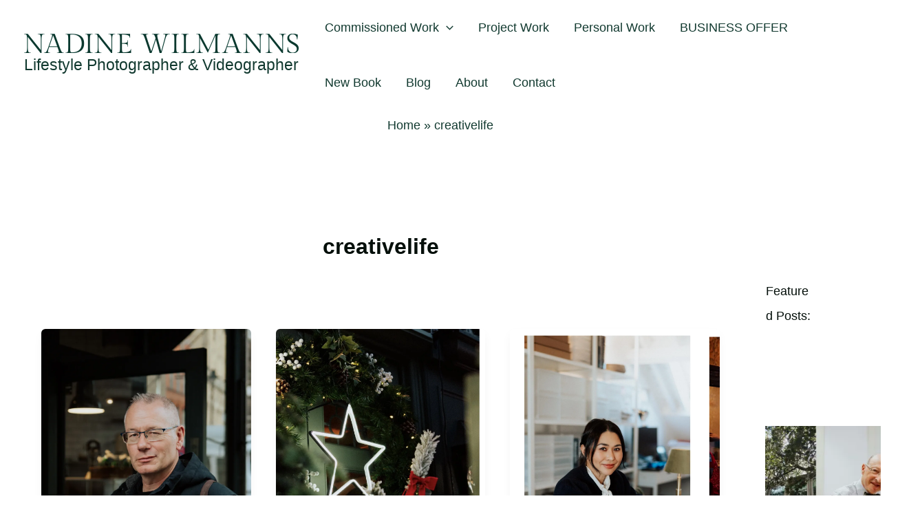

--- FILE ---
content_type: text/html; charset=UTF-8
request_url: https://nadinewilmanns.com/tag/creativelife
body_size: 48769
content:
<!DOCTYPE html>
<html lang="en-GB">
<head>
<meta charset="UTF-8">
<meta name="viewport" content="width=device-width, initial-scale=1">
	<link rel="profile" href="https://gmpg.org/xfn/11"> 
	<meta name='robots' content='index, follow, max-image-preview:large, max-snippet:-1, max-video-preview:-1' />
<!-- Jetpack Site Verification Tags -->
<meta name="p:domain_verify" content="619de5cf70de405c5c150f1771ca8368" />

	<!-- This site is optimized with the Yoast SEO plugin v26.8 - https://yoast.com/product/yoast-seo-wordpress/ -->
	<title>creativelife Archive &#8902; Nadine Wilmanns</title>
	<link rel="canonical" href="https://nadinewilmanns.com/tag/creativelife" />
	<link rel="next" href="https://nadinewilmanns.com/tag/creativelife/page/2" />
	<meta property="og:locale" content="en_GB" />
	<meta property="og:type" content="article" />
	<meta property="og:title" content="creativelife Archive &#8902; Nadine Wilmanns" />
	<meta property="og:url" content="https://nadinewilmanns.com/tag/creativelife" />
	<meta property="og:site_name" content="Nadine Wilmanns" />
	<meta name="twitter:card" content="summary_large_image" />
	<meta name="twitter:site" content="@Nadine_Wilmanns" />
	<script type="application/ld+json" class="yoast-schema-graph">{"@context":"https://schema.org","@graph":[{"@type":"CollectionPage","@id":"https://nadinewilmanns.com/tag/creativelife","url":"https://nadinewilmanns.com/tag/creativelife","name":"creativelife Archive &#8902; Nadine Wilmanns","isPartOf":{"@id":"https://nadinewilmanns.com/#website"},"primaryImageOfPage":{"@id":"https://nadinewilmanns.com/tag/creativelife#primaryimage"},"image":{"@id":"https://nadinewilmanns.com/tag/creativelife#primaryimage"},"thumbnailUrl":"https://i0.wp.com/nadinewilmanns.com/wp-content/uploads/2026/01/20251106Ben-Hole_DSC7381-2.jpg?fit=1000%2C1500&ssl=1","breadcrumb":{"@id":"https://nadinewilmanns.com/tag/creativelife#breadcrumb"},"inLanguage":"en-GB"},{"@type":"ImageObject","inLanguage":"en-GB","@id":"https://nadinewilmanns.com/tag/creativelife#primaryimage","url":"https://i0.wp.com/nadinewilmanns.com/wp-content/uploads/2026/01/20251106Ben-Hole_DSC7381-2.jpg?fit=1000%2C1500&ssl=1","contentUrl":"https://i0.wp.com/nadinewilmanns.com/wp-content/uploads/2026/01/20251106Ben-Hole_DSC7381-2.jpg?fit=1000%2C1500&ssl=1","width":1000,"height":1500,"caption":"Ben Hole Southend-on-Sea Videographer"},{"@type":"BreadcrumbList","@id":"https://nadinewilmanns.com/tag/creativelife#breadcrumb","itemListElement":[{"@type":"ListItem","position":1,"name":"Home","item":"https://nadinewilmanns.com/"},{"@type":"ListItem","position":2,"name":"creativelife"}]},{"@type":"WebSite","@id":"https://nadinewilmanns.com/#website","url":"https://nadinewilmanns.com/","name":"Nadine Wilmanns","description":"Lifestyle Photographer &amp; Videographer","publisher":{"@id":"https://nadinewilmanns.com/#/schema/person/8232e8d1684a4bdc33a27a76bed4f7e7"},"potentialAction":[{"@type":"SearchAction","target":{"@type":"EntryPoint","urlTemplate":"https://nadinewilmanns.com/?s={search_term_string}"},"query-input":{"@type":"PropertyValueSpecification","valueRequired":true,"valueName":"search_term_string"}}],"inLanguage":"en-GB"},{"@type":["Person","Organization"],"@id":"https://nadinewilmanns.com/#/schema/person/8232e8d1684a4bdc33a27a76bed4f7e7","name":"Nadine Wilmanns","image":{"@type":"ImageObject","inLanguage":"en-GB","@id":"https://nadinewilmanns.com/#/schema/person/image/","url":"https://i0.wp.com/nadinewilmanns.com/wp-content/uploads/2022/07/Lets-connect.jpg?fit=2245%2C1587&ssl=1","contentUrl":"https://i0.wp.com/nadinewilmanns.com/wp-content/uploads/2022/07/Lets-connect.jpg?fit=2245%2C1587&ssl=1","width":2245,"height":1587,"caption":"Nadine Wilmanns"},"logo":{"@id":"https://nadinewilmanns.com/#/schema/person/image/"},"sameAs":["http://www.nadinewilmanns.com/","https://www.instagram.com/nadinewilmanns","https://www.linkedin.com/in/nadinewilmanns"]}]}</script>
	<!-- / Yoast SEO plugin. -->


<link rel='dns-prefetch' href='//secure.gravatar.com' />
<link rel='dns-prefetch' href='//stats.wp.com' />
<link rel='dns-prefetch' href='//fonts.googleapis.com' />
<link rel='dns-prefetch' href='//jetpack.wordpress.com' />
<link rel='dns-prefetch' href='//s0.wp.com' />
<link rel='dns-prefetch' href='//public-api.wordpress.com' />
<link rel='dns-prefetch' href='//0.gravatar.com' />
<link rel='dns-prefetch' href='//1.gravatar.com' />
<link rel='dns-prefetch' href='//2.gravatar.com' />
<link rel='preconnect' href='//i0.wp.com' />
<link rel='preconnect' href='//c0.wp.com' />
<link rel="alternate" type="application/rss+xml" title="Nadine Wilmanns &raquo; Feed" href="https://nadinewilmanns.com/feed" />
<link rel="alternate" type="application/rss+xml" title="Nadine Wilmanns &raquo; Comments Feed" href="https://nadinewilmanns.com/comments/feed" />
<link rel="alternate" type="application/rss+xml" title="Nadine Wilmanns &raquo; creativelife Tag Feed" href="https://nadinewilmanns.com/tag/creativelife/feed" />
<style id='wp-img-auto-sizes-contain-inline-css'>
img:is([sizes=auto i],[sizes^="auto," i]){contain-intrinsic-size:3000px 1500px}
/*# sourceURL=wp-img-auto-sizes-contain-inline-css */
</style>
<link rel='stylesheet' id='the-neverending-homepage-css' href='https://c0.wp.com/p/jetpack/15.4/modules/infinite-scroll/infinity.css' media='all' />
<link rel='stylesheet' id='astra-theme-css-css' href='https://nadinewilmanns.com/wp-content/themes/astra/assets/css/minified/main.min.css?ver=4.12.0' media='all' />
<style id='astra-theme-css-inline-css'>
:root{--ast-post-nav-space:0;--ast-container-default-xlg-padding:2.5em;--ast-container-default-lg-padding:2.5em;--ast-container-default-slg-padding:2em;--ast-container-default-md-padding:2.5em;--ast-container-default-sm-padding:2.5em;--ast-container-default-xs-padding:2.4em;--ast-container-default-xxs-padding:1.8em;--ast-code-block-background:#ECEFF3;--ast-comment-inputs-background:#F9FAFB;--ast-normal-container-width:1200px;--ast-narrow-container-width:1000px;--ast-blog-title-font-weight:600;--ast-blog-meta-weight:600;--ast-global-color-primary:var(--ast-global-color-4);--ast-global-color-secondary:var(--ast-global-color-5);--ast-global-color-alternate-background:var(--ast-global-color-6);--ast-global-color-subtle-background:var(--ast-global-color-7);--ast-bg-style-guide:var( --ast-global-color-secondary,--ast-global-color-5 );--ast-shadow-style-guide:0px 0px 4px 0 #00000057;--ast-global-dark-bg-style:#fff;--ast-global-dark-lfs:#fbfbfb;--ast-widget-bg-color:#fafafa;--ast-wc-container-head-bg-color:#fbfbfb;--ast-title-layout-bg:#eeeeee;--ast-search-border-color:#e7e7e7;--ast-lifter-hover-bg:#e6e6e6;--ast-gallery-block-color:#000;--srfm-color-input-label:var(--ast-global-color-2);}html{font-size:112.5%;}a{color:var(--ast-global-color-0);}a:hover,a:focus{color:var(--ast-global-color-0);}body,button,input,select,textarea,.ast-button,.ast-custom-button{font-family:Helvetica,Verdana,Arial,sans-serif;font-weight:400;font-size:18px;font-size:1rem;line-height:var(--ast-body-line-height,1.65);text-decoration:initial;}blockquote{color:var(--ast-global-color-0);}h1,h2,h3,h4,h5,h6,.entry-content :where(h1,h2,h3,h4,h5,h6),.site-title,.site-title a{font-family:'Gilda Display',serif;font-weight:400;text-transform:uppercase;letter-spacing:0;}.ast-site-identity .site-title a{color:var(--ast-global-color-0);}.ast-site-identity .site-description{color:var(--ast-global-color-0);}.site-title{font-size:26px;font-size:1.4444444444444rem;display:none;}header .custom-logo-link img{max-width:399px;width:399px;}.astra-logo-svg{width:399px;}.site-header .site-description{font-size:23px;font-size:1.2777777777778rem;display:block;}.entry-title{font-size:20px;font-size:1.1111111111111rem;}.ast-blog-single-element.ast-taxonomy-container a{font-size:14px;font-size:0.77777777777778rem;}.ast-blog-meta-container{font-size:13px;font-size:0.72222222222222rem;}.archive .ast-article-post .ast-article-inner,.blog .ast-article-post .ast-article-inner,.archive .ast-article-post .ast-article-inner:hover,.blog .ast-article-post .ast-article-inner:hover{border-top-left-radius:6px;border-top-right-radius:6px;border-bottom-right-radius:6px;border-bottom-left-radius:6px;overflow:hidden;}h1,.entry-content :where(h1){font-size:36px;font-size:2rem;font-weight:400;font-family:'Gilda Display',serif;line-height:1.4em;text-transform:uppercase;}h2,.entry-content :where(h2){font-size:30px;font-size:1.6666666666667rem;font-weight:400;font-family:'Gilda Display',serif;line-height:1.3em;text-transform:uppercase;}h3,.entry-content :where(h3){font-size:24px;font-size:1.3333333333333rem;font-weight:400;font-family:'Gilda Display',serif;line-height:1.3em;text-transform:uppercase;}h4,.entry-content :where(h4){font-size:20px;font-size:1.1111111111111rem;line-height:1.2em;font-weight:400;font-family:'Gilda Display',serif;text-transform:uppercase;}h5,.entry-content :where(h5){font-size:18px;font-size:1rem;line-height:1.2em;font-weight:400;font-family:'Gilda Display',serif;text-transform:uppercase;}h6,.entry-content :where(h6){font-size:16px;font-size:0.88888888888889rem;line-height:1.25em;font-weight:400;font-family:'Gilda Display',serif;text-transform:uppercase;}::selection{background-color:var(--ast-global-color-0);color:#ffffff;}body,h1,h2,h3,h4,h5,h6,.entry-title a,.entry-content :where(h1,h2,h3,h4,h5,h6){color:var(--ast-global-color-0);}.tagcloud a:hover,.tagcloud a:focus,.tagcloud a.current-item{color:#ffffff;border-color:var(--ast-global-color-0);background-color:var(--ast-global-color-0);}input:focus,input[type="text"]:focus,input[type="email"]:focus,input[type="url"]:focus,input[type="password"]:focus,input[type="reset"]:focus,input[type="search"]:focus,textarea:focus{border-color:var(--ast-global-color-0);}input[type="radio"]:checked,input[type=reset],input[type="checkbox"]:checked,input[type="checkbox"]:hover:checked,input[type="checkbox"]:focus:checked,input[type=range]::-webkit-slider-thumb{border-color:var(--ast-global-color-0);background-color:var(--ast-global-color-0);box-shadow:none;}.site-footer a:hover + .post-count,.site-footer a:focus + .post-count{background:var(--ast-global-color-0);border-color:var(--ast-global-color-0);}.single .nav-links .nav-previous,.single .nav-links .nav-next{color:var(--ast-global-color-0);}.entry-meta,.entry-meta *{line-height:1.45;color:var(--ast-global-color-0);font-weight:600;}.entry-meta a:not(.ast-button):hover,.entry-meta a:not(.ast-button):hover *,.entry-meta a:not(.ast-button):focus,.entry-meta a:not(.ast-button):focus *,.page-links > .page-link,.page-links .page-link:hover,.post-navigation a:hover{color:var(--ast-global-color-0);}#cat option,.secondary .calendar_wrap thead a,.secondary .calendar_wrap thead a:visited{color:var(--ast-global-color-0);}.secondary .calendar_wrap #today,.ast-progress-val span{background:var(--ast-global-color-0);}.secondary a:hover + .post-count,.secondary a:focus + .post-count{background:var(--ast-global-color-0);border-color:var(--ast-global-color-0);}.calendar_wrap #today > a{color:#ffffff;}.page-links .page-link,.single .post-navigation a{color:var(--ast-global-color-0);}.ast-search-menu-icon .search-form button.search-submit{padding:0 4px;}.ast-search-menu-icon form.search-form{padding-right:0;}.ast-search-menu-icon.slide-search input.search-field{width:0;}.ast-header-search .ast-search-menu-icon.ast-dropdown-active .search-form,.ast-header-search .ast-search-menu-icon.ast-dropdown-active .search-field:focus{transition:all 0.2s;}.search-form input.search-field:focus{outline:none;}.ast-search-menu-icon .search-form button.search-submit:focus,.ast-theme-transparent-header .ast-header-search .ast-dropdown-active .ast-icon,.ast-theme-transparent-header .ast-inline-search .search-field:focus .ast-icon{color:var(--ast-global-color-1);}.ast-header-search .slide-search .search-form{border:2px solid var(--ast-global-color-0);}.ast-header-search .slide-search .search-field{background-color:(--ast-global-dark-bg-style);}.ast-archive-title{color:var(--ast-global-color-0);}.widget-title{font-size:25px;font-size:1.3888888888889rem;color:var(--ast-global-color-0);}#secondary,#secondary button,#secondary input,#secondary select,#secondary textarea{font-size:18px;font-size:1rem;}.ast-single-post .entry-content a,.ast-comment-content a:not(.ast-comment-edit-reply-wrap a){text-decoration:underline;}.ast-single-post .elementor-widget-button .elementor-button,.ast-single-post .entry-content .uagb-tab a,.ast-single-post .entry-content .uagb-ifb-cta a,.ast-single-post .entry-content .uabb-module-content a,.ast-single-post .entry-content .uagb-post-grid a,.ast-single-post .entry-content .uagb-timeline a,.ast-single-post .entry-content .uagb-toc__wrap a,.ast-single-post .entry-content .uagb-taxomony-box a,.entry-content .wp-block-latest-posts > li > a,.ast-single-post .entry-content .wp-block-file__button,a.ast-post-filter-single,.ast-single-post .ast-comment-content .comment-reply-link,.ast-single-post .ast-comment-content .comment-edit-link{text-decoration:none;}.ast-search-menu-icon.slide-search a:focus-visible:focus-visible,.astra-search-icon:focus-visible,#close:focus-visible,a:focus-visible,.ast-menu-toggle:focus-visible,.site .skip-link:focus-visible,.wp-block-loginout input:focus-visible,.wp-block-search.wp-block-search__button-inside .wp-block-search__inside-wrapper,.ast-header-navigation-arrow:focus-visible,.ast-orders-table__row .ast-orders-table__cell:focus-visible,a#ast-apply-coupon:focus-visible,#ast-apply-coupon:focus-visible,#close:focus-visible,.button.search-submit:focus-visible,#search_submit:focus,.normal-search:focus-visible,.ast-header-account-wrap:focus-visible,.astra-cart-drawer-close:focus,.ast-single-variation:focus,.ast-button:focus,.ast-builder-button-wrap:has(.ast-custom-button-link:focus),.ast-builder-button-wrap .ast-custom-button-link:focus{outline-style:dotted;outline-color:inherit;outline-width:thin;}input:focus,input[type="text"]:focus,input[type="email"]:focus,input[type="url"]:focus,input[type="password"]:focus,input[type="reset"]:focus,input[type="search"]:focus,input[type="number"]:focus,textarea:focus,.wp-block-search__input:focus,[data-section="section-header-mobile-trigger"] .ast-button-wrap .ast-mobile-menu-trigger-minimal:focus,.ast-mobile-popup-drawer.active .menu-toggle-close:focus,#ast-scroll-top:focus,#coupon_code:focus,#ast-coupon-code:focus{border-style:dotted;border-color:inherit;border-width:thin;}input{outline:none;}.site-logo-img img{filter:url(#ast-img-color-filter); transition:all 0.2s linear;}.site-logo-img .transparent-custom-logo img,.ast-theme-transparent-header .site-logo-img img{filter:url(#ast-img-color-filter-2);}body .ast-oembed-container *{position:absolute;top:0;width:100%;height:100%;left:0;}body .wp-block-embed-pocket-casts .ast-oembed-container *{position:unset;}.ast-single-post-featured-section + article {margin-top: 2em;}.site-content .ast-single-post-featured-section img {width: 100%;overflow: hidden;object-fit: cover;}.ast-separate-container .site-content .ast-single-post-featured-section + article {margin-top: -80px;z-index: 9;position: relative;border-radius: 4px;}@media (min-width: 922px) {.ast-no-sidebar .site-content .ast-article-image-container--wide {margin-left: -120px;margin-right: -120px;max-width: unset;width: unset;}.ast-left-sidebar .site-content .ast-article-image-container--wide,.ast-right-sidebar .site-content .ast-article-image-container--wide {margin-left: -10px;margin-right: -10px;}.site-content .ast-article-image-container--full {margin-left: calc( -50vw + 50%);margin-right: calc( -50vw + 50%);max-width: 100vw;width: 100vw;}.ast-left-sidebar .site-content .ast-article-image-container--full,.ast-right-sidebar .site-content .ast-article-image-container--full {margin-left: -10px;margin-right: -10px;max-width: inherit;width: auto;}}.site > .ast-single-related-posts-container {margin-top: 0;}@media (min-width: 922px) {.ast-desktop .ast-container--narrow {max-width: var(--ast-narrow-container-width);margin: 0 auto;}}#secondary {margin: 4em 0 2.5em;word-break: break-word;line-height: 2;}#secondary li {margin-bottom: 0.75em;}#secondary li:last-child {margin-bottom: 0;}@media (max-width: 768px) {.js_active .ast-plain-container.ast-single-post #secondary {margin-top: 1.5em;}}.ast-separate-container.ast-two-container #secondary .widget {background-color: #fff;padding: 2em;margin-bottom: 2em;}@media (min-width: 993px) {.ast-left-sidebar #secondary {padding-right: 60px;}.ast-right-sidebar #secondary {padding-left: 60px;}}@media (max-width: 993px) {.ast-right-sidebar #secondary {padding-left: 30px;}.ast-left-sidebar #secondary {padding-right: 30px;}}@media (min-width: 993px) {.ast-page-builder-template.ast-left-sidebar #secondary {padding-left: 60px;}.ast-page-builder-template.ast-right-sidebar #secondary {padding-right: 60px;}}@media (max-width: 993px) {.ast-page-builder-template.ast-right-sidebar #secondary {padding-right: 30px;}.ast-page-builder-template.ast-left-sidebar #secondary {padding-left: 30px;}}input[type="text"],input[type="number"],input[type="email"],input[type="url"],input[type="password"],input[type="search"],input[type=reset],input[type=tel],input[type=date],select,textarea{font-size:16px;font-style:normal;font-weight:400;line-height:24px;width:100%;padding:12px 16px;border-radius:4px;box-shadow:0px 1px 2px 0px rgba(0,0,0,0.05);color:var(--ast-form-input-text,#475569);}input[type="text"],input[type="number"],input[type="email"],input[type="url"],input[type="password"],input[type="search"],input[type=reset],input[type=tel],input[type=date],select{height:40px;}input[type="date"]{border-width:1px;border-style:solid;border-color:var(--ast-border-color);background:var( --ast-global-color-secondary,--ast-global-color-5 );}input[type="text"]:focus,input[type="number"]:focus,input[type="email"]:focus,input[type="url"]:focus,input[type="password"]:focus,input[type="search"]:focus,input[type=reset]:focus,input[type="tel"]:focus,input[type="date"]:focus,select:focus,textarea:focus{border-color:#046BD2;box-shadow:none;outline:none;color:var(--ast-form-input-focus-text,#475569);}label,legend{color:#111827;font-size:14px;font-style:normal;font-weight:500;line-height:20px;}select{padding:6px 10px;}fieldset{padding:30px;border-radius:4px;}button,.ast-button,.button,input[type="button"],input[type="reset"],input[type="submit"]{border-radius:4px;box-shadow:0px 1px 2px 0px rgba(0,0,0,0.05);}:root{--ast-comment-inputs-background:#FFF;}::placeholder{color:var(--ast-form-field-color,#9CA3AF);}::-ms-input-placeholder{color:var(--ast-form-field-color,#9CA3AF);}@media (max-width:921.9px){#ast-desktop-header{display:none;}}@media (min-width:922px){#ast-mobile-header{display:none;}}.wp-block-buttons.aligncenter{justify-content:center;}.wp-block-button.is-style-outline .wp-block-button__link{border-color:var(--ast-global-color-0);border-top-width:1px;border-right-width:1px;border-bottom-width:1px;border-left-width:1px;}div.wp-block-button.is-style-outline > .wp-block-button__link:not(.has-text-color),div.wp-block-button.wp-block-button__link.is-style-outline:not(.has-text-color){color:var(--ast-global-color-0);}.wp-block-button.is-style-outline .wp-block-button__link:hover,.wp-block-buttons .wp-block-button.is-style-outline .wp-block-button__link:focus,.wp-block-buttons .wp-block-button.is-style-outline > .wp-block-button__link:not(.has-text-color):hover,.wp-block-buttons .wp-block-button.wp-block-button__link.is-style-outline:not(.has-text-color):hover{color:var(--ast-global-color-5);background-color:var(--ast-global-color-4);border-color:var(--ast-global-color-5);}.post-page-numbers.current .page-link,.ast-pagination .page-numbers.current{color:#ffffff;border-color:var(--ast-global-color-0);background-color:var(--ast-global-color-0);}.wp-block-button.is-style-outline .wp-block-button__link{border-top-width:1px;border-right-width:1px;border-bottom-width:1px;border-left-width:1px;}.wp-block-buttons .wp-block-button.is-style-outline .wp-block-button__link.wp-element-button,.ast-outline-button,.wp-block-uagb-buttons-child .uagb-buttons-repeater.ast-outline-button{border-color:var(--ast-global-color-0);border-top-width:2px;border-right-width:2px;border-bottom-width:2px;border-left-width:2px;font-family:inherit;font-weight:500;font-size:16px;font-size:0.88888888888889rem;line-height:1em;padding-top:13px;padding-right:30px;padding-bottom:13px;padding-left:30px;}.wp-block-buttons .wp-block-button.is-style-outline > .wp-block-button__link:not(.has-text-color),.wp-block-buttons .wp-block-button.wp-block-button__link.is-style-outline:not(.has-text-color),.ast-outline-button{color:var(--ast-global-color-0);}.wp-block-button.is-style-outline .wp-block-button__link:hover,.wp-block-buttons .wp-block-button.is-style-outline .wp-block-button__link:focus,.wp-block-buttons .wp-block-button.is-style-outline > .wp-block-button__link:not(.has-text-color):hover,.wp-block-buttons .wp-block-button.wp-block-button__link.is-style-outline:not(.has-text-color):hover,.ast-outline-button:hover,.ast-outline-button:focus,.wp-block-uagb-buttons-child .uagb-buttons-repeater.ast-outline-button:hover,.wp-block-uagb-buttons-child .uagb-buttons-repeater.ast-outline-button:focus{color:var(--ast-global-color-5);background-color:var(--ast-global-color-4);border-color:var(--ast-global-color-5);}.ast-single-post .entry-content a.ast-outline-button,.ast-single-post .entry-content .is-style-outline>.wp-block-button__link{text-decoration:none;}.wp-block-button .wp-block-button__link.wp-element-button.is-style-outline:not(.has-background),.wp-block-button.is-style-outline>.wp-block-button__link.wp-element-button:not(.has-background),.ast-outline-button{background-color:var(--ast-global-color-4);}.uagb-buttons-repeater.ast-outline-button{border-radius:9999px;}@media (max-width:921px){.wp-block-buttons .wp-block-button.is-style-outline .wp-block-button__link.wp-element-button,.ast-outline-button,.wp-block-uagb-buttons-child .uagb-buttons-repeater.ast-outline-button{padding-top:12px;padding-right:28px;padding-bottom:12px;padding-left:28px;}}@media (max-width:544px){.wp-block-buttons .wp-block-button.is-style-outline .wp-block-button__link.wp-element-button,.ast-outline-button,.wp-block-uagb-buttons-child .uagb-buttons-repeater.ast-outline-button{padding-top:10px;padding-right:24px;padding-bottom:10px;padding-left:24px;}}.entry-content[data-ast-blocks-layout] > figure{margin-bottom:1em;}h1.widget-title{font-weight:400;}h2.widget-title{font-weight:400;}h3.widget-title{font-weight:400;}#page{display:flex;flex-direction:column;min-height:100vh;}.ast-404-layout-1 h1.page-title{color:var(--ast-global-color-2);}.single .post-navigation a{line-height:1em;height:inherit;}.error-404 .page-sub-title{font-size:1.5rem;font-weight:inherit;}.search .site-content .content-area .search-form{margin-bottom:0;}#page .site-content{flex-grow:1;}.widget{margin-bottom:1.25em;}#secondary li{line-height:1.5em;}#secondary .wp-block-group h2{margin-bottom:0.7em;}#secondary h2{font-size:1.7rem;}.ast-separate-container .ast-article-post,.ast-separate-container .ast-article-single,.ast-separate-container .comment-respond{padding:3em;}.ast-separate-container .ast-article-single .ast-article-single{padding:0;}.ast-article-single .wp-block-post-template-is-layout-grid{padding-left:0;}.ast-separate-container .comments-title,.ast-narrow-container .comments-title{padding:1.5em 2em;}.ast-page-builder-template .comment-form-textarea,.ast-comment-formwrap .ast-grid-common-col{padding:0;}.ast-comment-formwrap{padding:0;display:inline-flex;column-gap:20px;width:100%;margin-left:0;margin-right:0;}.comments-area textarea#comment:focus,.comments-area textarea#comment:active,.comments-area .ast-comment-formwrap input[type="text"]:focus,.comments-area .ast-comment-formwrap input[type="text"]:active {box-shadow:none;outline:none;}.archive.ast-page-builder-template .entry-header{margin-top:2em;}.ast-page-builder-template .ast-comment-formwrap{width:100%;}.entry-title{margin-bottom:0.6em;}.ast-archive-description p{font-size:inherit;font-weight:inherit;line-height:inherit;}.ast-separate-container .ast-comment-list li.depth-1,.hentry{margin-bottom:1.5em;}.site-content section.ast-archive-description{margin-bottom:2em;}@media (min-width:921px){.ast-left-sidebar.ast-page-builder-template #secondary,.archive.ast-right-sidebar.ast-page-builder-template .site-main{padding-left:20px;padding-right:20px;}}@media (max-width:544px){.ast-comment-formwrap.ast-row{column-gap:10px;display:inline-block;}#ast-commentform .ast-grid-common-col{position:relative;width:100%;}}@media (min-width:1201px){.ast-separate-container .ast-article-post,.ast-separate-container .ast-article-single,.ast-separate-container .ast-author-box,.ast-separate-container .ast-404-layout-1,.ast-separate-container .no-results{padding:3em;}}@media (max-width:921px){.ast-left-sidebar #content > .ast-container{display:flex;flex-direction:column-reverse;width:100%;}}@media (max-width:921px){#secondary.secondary{padding-top:0;}.ast-separate-container.ast-right-sidebar #secondary{padding-left:1em;padding-right:1em;}.ast-separate-container.ast-two-container #secondary{padding-left:0;padding-right:0;}.ast-page-builder-template .entry-header #secondary,.ast-page-builder-template #secondary{margin-top:1.5em;}}@media (max-width:921px){.ast-right-sidebar #primary{padding-right:0;}.ast-page-builder-template.ast-left-sidebar #secondary,.ast-page-builder-template.ast-right-sidebar #secondary{padding-right:20px;padding-left:20px;}.ast-right-sidebar #secondary,.ast-left-sidebar #primary{padding-left:0;}.ast-left-sidebar #secondary{padding-right:0;}}@media (min-width:922px){.ast-separate-container.ast-right-sidebar #primary,.ast-separate-container.ast-left-sidebar #primary{border:0;}.search-no-results.ast-separate-container #primary{margin-bottom:4em;}}@media (min-width:922px){.ast-right-sidebar #primary{border-right:1px solid var(--ast-border-color);}.ast-left-sidebar #primary{border-left:1px solid var(--ast-border-color);}.ast-right-sidebar #secondary{border-left:1px solid var(--ast-border-color);margin-left:-1px;}.ast-left-sidebar #secondary{border-right:1px solid var(--ast-border-color);margin-right:-1px;}.ast-separate-container.ast-two-container.ast-right-sidebar #secondary{padding-left:30px;padding-right:0;}.ast-separate-container.ast-two-container.ast-left-sidebar #secondary{padding-right:30px;padding-left:0;}.ast-separate-container.ast-right-sidebar #secondary,.ast-separate-container.ast-left-sidebar #secondary{border:0;margin-left:auto;margin-right:auto;}.ast-separate-container.ast-two-container #secondary .widget:last-child{margin-bottom:0;}}.elementor-widget-button .elementor-button{border-style:solid;text-decoration:none;border-top-width:1px;border-right-width:1px;border-left-width:1px;border-bottom-width:1px;}.elementor-button.elementor-size-sm,.elementor-button.elementor-size-xs,.elementor-button.elementor-size-md,.elementor-button.elementor-size-lg,.elementor-button.elementor-size-xl,.elementor-button{border-top-left-radius:0px;border-top-right-radius:0px;border-bottom-right-radius:0px;border-bottom-left-radius:0px;padding-top:10px;padding-right:20px;padding-bottom:10px;padding-left:20px;}.elementor-widget-button .elementor-button{border-color:var(--ast-global-color-0);background-color:transparent;}.elementor-widget-button .elementor-button:hover,.elementor-widget-button .elementor-button:focus{color:var(--ast-global-color-5);background-color:var(--ast-global-color-4);border-color:var(--ast-global-color-5);}.wp-block-button .wp-block-button__link ,.elementor-widget-button .elementor-button{color:var(--ast-global-color-0);}.elementor-widget-button .elementor-button{font-family:Helvetica,Verdana,Arial,sans-serif;font-weight:400;font-size:18px;font-size:1rem;line-height:1em;}body .elementor-button.elementor-size-sm,body .elementor-button.elementor-size-xs,body .elementor-button.elementor-size-md,body .elementor-button.elementor-size-lg,body .elementor-button.elementor-size-xl,body .elementor-button{font-size:18px;font-size:1rem;}.wp-block-button .wp-block-button__link:hover,.wp-block-button .wp-block-button__link:focus{color:var(--ast-global-color-5);background-color:var(--ast-global-color-4);border-color:var(--ast-global-color-5);}.elementor-widget-heading h1.elementor-heading-title{line-height:1.4em;}.elementor-widget-heading h2.elementor-heading-title{line-height:1.3em;}.elementor-widget-heading h3.elementor-heading-title{line-height:1.3em;}.elementor-widget-heading h4.elementor-heading-title{line-height:1.2em;}.elementor-widget-heading h5.elementor-heading-title{line-height:1.2em;}.elementor-widget-heading h6.elementor-heading-title{line-height:1.25em;}.wp-block-button .wp-block-button__link,.wp-block-search .wp-block-search__button,body .wp-block-file .wp-block-file__button{border-style:solid;border-top-width:1px;border-right-width:1px;border-left-width:1px;border-bottom-width:1px;border-color:var(--ast-global-color-0);background-color:transparent;color:var(--ast-global-color-0);font-family:Helvetica,Verdana,Arial,sans-serif;font-weight:400;line-height:1em;font-size:18px;font-size:1rem;border-top-left-radius:0px;border-top-right-radius:0px;border-bottom-right-radius:0px;border-bottom-left-radius:0px;padding-top:10px;padding-right:20px;padding-bottom:10px;padding-left:20px;}.ast-single-post .entry-content .wp-block-button .wp-block-button__link,.ast-single-post .entry-content .wp-block-search .wp-block-search__button,body .entry-content .wp-block-file .wp-block-file__button{text-decoration:none;}.menu-toggle,button,.ast-button,.ast-custom-button,.button,input#submit,input[type="button"],input[type="submit"],input[type="reset"],#comments .submit,.search .search-submit,form[CLASS*="wp-block-search__"].wp-block-search .wp-block-search__inside-wrapper .wp-block-search__button,body .wp-block-file .wp-block-file__button,.search .search-submit{border-style:solid;border-top-width:1px;border-right-width:1px;border-left-width:1px;border-bottom-width:1px;color:var(--ast-global-color-0);border-color:var(--ast-global-color-0);background-color:transparent;padding-top:10px;padding-right:20px;padding-bottom:10px;padding-left:20px;font-family:Helvetica,Verdana,Arial,sans-serif;font-weight:400;font-size:18px;font-size:1rem;line-height:1em;border-top-left-radius:0px;border-top-right-radius:0px;border-bottom-right-radius:0px;border-bottom-left-radius:0px;}button:focus,.menu-toggle:hover,button:hover,.ast-button:hover,.ast-custom-button:hover .button:hover,.ast-custom-button:hover ,input[type=reset]:hover,input[type=reset]:focus,input#submit:hover,input#submit:focus,input[type="button"]:hover,input[type="button"]:focus,input[type="submit"]:hover,input[type="submit"]:focus,form[CLASS*="wp-block-search__"].wp-block-search .wp-block-search__inside-wrapper .wp-block-search__button:hover,form[CLASS*="wp-block-search__"].wp-block-search .wp-block-search__inside-wrapper .wp-block-search__button:focus,body .wp-block-file .wp-block-file__button:hover,body .wp-block-file .wp-block-file__button:focus{color:var(--ast-global-color-5);background-color:var(--ast-global-color-4);border-color:var(--ast-global-color-5);}form[CLASS*="wp-block-search__"].wp-block-search .wp-block-search__inside-wrapper .wp-block-search__button.has-icon{padding-top:calc(10px - 3px);padding-right:calc(20px - 3px);padding-bottom:calc(10px - 3px);padding-left:calc(20px - 3px);}@media (max-width:921px){.ast-mobile-header-stack .main-header-bar .ast-search-menu-icon{display:inline-block;}.ast-header-break-point.ast-header-custom-item-outside .ast-mobile-header-stack .main-header-bar .ast-search-icon{margin:0;}.ast-comment-avatar-wrap img{max-width:2.5em;}.ast-comment-meta{padding:0 1.8888em 1.3333em;}}@media (min-width:544px){.ast-container{max-width:100%;}}@media (max-width:544px){.ast-separate-container .ast-article-post,.ast-separate-container .ast-article-single,.ast-separate-container .comments-title,.ast-separate-container .ast-archive-description{padding:1.5em 1em;}.ast-separate-container #content .ast-container{padding-left:0.54em;padding-right:0.54em;}.ast-separate-container .ast-comment-list .bypostauthor{padding:.5em;}.ast-search-menu-icon.ast-dropdown-active .search-field{width:170px;}.ast-separate-container #secondary{padding-top:0;}.ast-separate-container.ast-two-container #secondary .widget{margin-bottom:1.5em;padding-left:1em;padding-right:1em;}} #ast-mobile-header .ast-site-header-cart-li a{pointer-events:none;}@media (min-width:545px){.ast-page-builder-template .comments-area,.single.ast-page-builder-template .entry-header,.single.ast-page-builder-template .post-navigation,.single.ast-page-builder-template .ast-single-related-posts-container{max-width:1240px;margin-left:auto;margin-right:auto;}}.ast-separate-container{background-color:var(--ast-global-color-4);background-image:none;}@media (max-width:921px){.widget-title{font-size:24px;font-size:1.4117647058824rem;}body,button,input,select,textarea,.ast-button,.ast-custom-button{font-size:17px;font-size:0.94444444444444rem;}#secondary,#secondary button,#secondary input,#secondary select,#secondary textarea{font-size:17px;font-size:0.94444444444444rem;}.site-title{display:none;}.site-header .site-description{font-size:30px;font-size:1.6666666666667rem;display:block;}h1,.entry-content :where(h1){font-size:30px;font-size:1.6666666666667rem;}h2,.entry-content :where(h2){font-size:25px;font-size:1.3888888888889rem;}h3,.entry-content :where(h3){font-size:20px;font-size:1.1111111111111rem;}.astra-logo-svg{width:279px;}header .custom-logo-link img,.ast-header-break-point .site-logo-img .custom-mobile-logo-link img{max-width:279px;width:279px;}}@media (max-width:544px){.widget-title{font-size:24px;font-size:1.4117647058824rem;}body,button,input,select,textarea,.ast-button,.ast-custom-button{font-size:17px;font-size:0.94444444444444rem;}#secondary,#secondary button,#secondary input,#secondary select,#secondary textarea{font-size:17px;font-size:0.94444444444444rem;}.site-title{display:none;}.site-header .site-description{font-size:23px;font-size:1.2777777777778rem;display:block;}h1,.entry-content :where(h1){font-size:30px;font-size:1.6666666666667rem;}h2,.entry-content :where(h2){font-size:25px;font-size:1.3888888888889rem;}h3,.entry-content :where(h3){font-size:20px;font-size:1.1111111111111rem;}header .custom-logo-link img,.ast-header-break-point .site-branding img,.ast-header-break-point .custom-logo-link img{max-width:162px;width:162px;}.astra-logo-svg{width:162px;}.ast-header-break-point .site-logo-img .custom-mobile-logo-link img{max-width:162px;}}@media (max-width:544px){html{font-size:112.5%;}}@media (min-width:922px){.ast-container{max-width:1240px;}}@media (min-width:922px){.site-content .ast-container{display:flex;}}@media (max-width:921px){.site-content .ast-container{flex-direction:column;}}@media (min-width:922px){.blog .site-content > .ast-container,.archive .site-content > .ast-container,.search .site-content > .ast-container{max-width:1200px;}}.ast-blog-layout-4-grid .ast-article-post{width:33.33%;margin-bottom:2em;border-bottom:0;background-color:transparent;}.ast-blog-layout-4-grid .ast-article-inner .wp-post-image{width:100%;}.ast-article-inner{padding:1.5em;}.ast-blog-layout-4-grid .ast-row{display:flex;flex-wrap:wrap;flex-flow:row wrap;align-items:stretch;}.ast-separate-container .ast-blog-layout-4-grid .ast-article-post{padding:0 1em 0;}.ast-separate-container.ast-desktop .ast-blog-layout-4-grid .ast-row{margin-left:-1em;margin-right:-1em;}.ast-blog-layout-4-grid .ast-article-inner{box-shadow:0px 6px 15px -2px rgba(16,24,40,0.05);}.ast-separate-container .ast-blog-layout-4-grid .ast-article-inner,.ast-plain-container .ast-blog-layout-4-grid .ast-article-inner{height:100%;}.ast-row .blog-layout-4 .post-content,.blog-layout-4 .post-thumb{padding-left:0;padding-right:0;}.ast-article-post.remove-featured-img-padding .blog-layout-4 .post-content .ast-blog-featured-section:first-child .post-thumb-img-content{margin-top:-1.5em;}.ast-article-post.remove-featured-img-padding .blog-layout-4 .post-content .ast-blog-featured-section .post-thumb-img-content{margin-left:-1.5em;margin-right:-1.5em;}@media (max-width:921px){.ast-blog-layout-4-grid .ast-article-post{width:100%;}}.ast-blog-layout-6-grid .ast-blog-featured-section:before { content: ""; }.cat-links.badge a,.tags-links.badge a {padding: 4px 8px;border-radius: 3px;font-weight: 400;}.cat-links.underline a,.tags-links.underline a{text-decoration: underline;}@media (min-width:922px){.main-header-menu .sub-menu .menu-item.ast-left-align-sub-menu:hover > .sub-menu,.main-header-menu .sub-menu .menu-item.ast-left-align-sub-menu.focus > .sub-menu{margin-left:-0px;}}.entry-content li > p{margin-bottom:0;}.site .comments-area{padding-bottom:2em;margin-top:2em;}.wp-block-file {display: flex;align-items: center;flex-wrap: wrap;justify-content: space-between;}.wp-block-pullquote {border: none;}.wp-block-pullquote blockquote::before {content: "\201D";font-family: "Helvetica",sans-serif;display: flex;transform: rotate( 180deg );font-size: 6rem;font-style: normal;line-height: 1;font-weight: bold;align-items: center;justify-content: center;}.has-text-align-right > blockquote::before {justify-content: flex-start;}.has-text-align-left > blockquote::before {justify-content: flex-end;}figure.wp-block-pullquote.is-style-solid-color blockquote {max-width: 100%;text-align: inherit;}:root {--wp--custom--ast-default-block-top-padding: 3em;--wp--custom--ast-default-block-right-padding: 3em;--wp--custom--ast-default-block-bottom-padding: 3em;--wp--custom--ast-default-block-left-padding: 3em;--wp--custom--ast-container-width: 1200px;--wp--custom--ast-content-width-size: 1200px;--wp--custom--ast-wide-width-size: calc(1200px + var(--wp--custom--ast-default-block-left-padding) + var(--wp--custom--ast-default-block-right-padding));}.ast-narrow-container {--wp--custom--ast-content-width-size: 1000px;--wp--custom--ast-wide-width-size: 1000px;}@media(max-width: 921px) {:root {--wp--custom--ast-default-block-top-padding: 3em;--wp--custom--ast-default-block-right-padding: 2em;--wp--custom--ast-default-block-bottom-padding: 3em;--wp--custom--ast-default-block-left-padding: 2em;}}@media(max-width: 544px) {:root {--wp--custom--ast-default-block-top-padding: 3em;--wp--custom--ast-default-block-right-padding: 1.5em;--wp--custom--ast-default-block-bottom-padding: 3em;--wp--custom--ast-default-block-left-padding: 1.5em;}}.entry-content > .wp-block-group,.entry-content > .wp-block-cover,.entry-content > .wp-block-columns {padding-top: var(--wp--custom--ast-default-block-top-padding);padding-right: var(--wp--custom--ast-default-block-right-padding);padding-bottom: var(--wp--custom--ast-default-block-bottom-padding);padding-left: var(--wp--custom--ast-default-block-left-padding);}.ast-plain-container.ast-no-sidebar .entry-content > .alignfull,.ast-page-builder-template .ast-no-sidebar .entry-content > .alignfull {margin-left: calc( -50vw + 50%);margin-right: calc( -50vw + 50%);max-width: 100vw;width: 100vw;}.ast-plain-container.ast-no-sidebar .entry-content .alignfull .alignfull,.ast-page-builder-template.ast-no-sidebar .entry-content .alignfull .alignfull,.ast-plain-container.ast-no-sidebar .entry-content .alignfull .alignwide,.ast-page-builder-template.ast-no-sidebar .entry-content .alignfull .alignwide,.ast-plain-container.ast-no-sidebar .entry-content .alignwide .alignfull,.ast-page-builder-template.ast-no-sidebar .entry-content .alignwide .alignfull,.ast-plain-container.ast-no-sidebar .entry-content .alignwide .alignwide,.ast-page-builder-template.ast-no-sidebar .entry-content .alignwide .alignwide,.ast-plain-container.ast-no-sidebar .entry-content .wp-block-column .alignfull,.ast-page-builder-template.ast-no-sidebar .entry-content .wp-block-column .alignfull,.ast-plain-container.ast-no-sidebar .entry-content .wp-block-column .alignwide,.ast-page-builder-template.ast-no-sidebar .entry-content .wp-block-column .alignwide {margin-left: auto;margin-right: auto;width: 100%;}[data-ast-blocks-layout] .wp-block-separator:not(.is-style-dots) {height: 0;}[data-ast-blocks-layout] .wp-block-separator {margin: 20px auto;}[data-ast-blocks-layout] .wp-block-separator:not(.is-style-wide):not(.is-style-dots) {max-width: 100px;}[data-ast-blocks-layout] .wp-block-separator.has-background {padding: 0;}.entry-content[data-ast-blocks-layout] > * {max-width: var(--wp--custom--ast-content-width-size);margin-left: auto;margin-right: auto;}.entry-content[data-ast-blocks-layout] > .alignwide {max-width: var(--wp--custom--ast-wide-width-size);}.entry-content[data-ast-blocks-layout] .alignfull {max-width: none;}.entry-content .wp-block-columns {margin-bottom: 0;}blockquote {margin: 1.5em;border-color: rgba(0,0,0,0.05);}.wp-block-quote:not(.has-text-align-right):not(.has-text-align-center) {border-left: 5px solid rgba(0,0,0,0.05);}.has-text-align-right > blockquote,blockquote.has-text-align-right {border-right: 5px solid rgba(0,0,0,0.05);}.has-text-align-left > blockquote,blockquote.has-text-align-left {border-left: 5px solid rgba(0,0,0,0.05);}.wp-block-site-tagline,.wp-block-latest-posts .read-more {margin-top: 15px;}.wp-block-loginout p label {display: block;}.wp-block-loginout p:not(.login-remember):not(.login-submit) input {width: 100%;}.wp-block-loginout input:focus {border-color: transparent;}.wp-block-loginout input:focus {outline: thin dotted;}.entry-content .wp-block-media-text .wp-block-media-text__content {padding: 0 0 0 8%;}.entry-content .wp-block-media-text.has-media-on-the-right .wp-block-media-text__content {padding: 0 8% 0 0;}.entry-content .wp-block-media-text.has-background .wp-block-media-text__content {padding: 8%;}.entry-content .wp-block-cover:not([class*="background-color"]):not(.has-text-color.has-link-color) .wp-block-cover__inner-container,.entry-content .wp-block-cover:not([class*="background-color"]) .wp-block-cover-image-text,.entry-content .wp-block-cover:not([class*="background-color"]) .wp-block-cover-text,.entry-content .wp-block-cover-image:not([class*="background-color"]) .wp-block-cover__inner-container,.entry-content .wp-block-cover-image:not([class*="background-color"]) .wp-block-cover-image-text,.entry-content .wp-block-cover-image:not([class*="background-color"]) .wp-block-cover-text {color: var(--ast-global-color-primary,var(--ast-global-color-5));}.wp-block-loginout .login-remember input {width: 1.1rem;height: 1.1rem;margin: 0 5px 4px 0;vertical-align: middle;}.wp-block-latest-posts > li > *:first-child,.wp-block-latest-posts:not(.is-grid) > li:first-child {margin-top: 0;}.entry-content > .wp-block-buttons,.entry-content > .wp-block-uagb-buttons {margin-bottom: 1.5em;}.wp-block-search__inside-wrapper .wp-block-search__input {padding: 0 10px;color: var(--ast-global-color-3);background: var(--ast-global-color-primary,var(--ast-global-color-5));border-color: var(--ast-border-color);}.wp-block-latest-posts .read-more {margin-bottom: 1.5em;}.wp-block-search__no-button .wp-block-search__inside-wrapper .wp-block-search__input {padding-top: 5px;padding-bottom: 5px;}.wp-block-latest-posts .wp-block-latest-posts__post-date,.wp-block-latest-posts .wp-block-latest-posts__post-author {font-size: 1rem;}.wp-block-latest-posts > li > *,.wp-block-latest-posts:not(.is-grid) > li {margin-top: 12px;margin-bottom: 12px;}.ast-page-builder-template .entry-content[data-ast-blocks-layout] > .alignwide:where(:not(.uagb-is-root-container):not(.spectra-is-root-container)) > * {max-width: var(--wp--custom--ast-wide-width-size);}.ast-page-builder-template .entry-content[data-ast-blocks-layout] > .inherit-container-width > *,.ast-page-builder-template .entry-content[data-ast-blocks-layout] > *:not(.wp-block-group):where(:not(.uagb-is-root-container):not(.spectra-is-root-container)) > *,.entry-content[data-ast-blocks-layout] > .wp-block-cover .wp-block-cover__inner-container {max-width: none ;margin-left: auto;margin-right: auto;}.ast-page-builder-template .entry-content[data-ast-blocks-layout] > *,.ast-page-builder-template .entry-content[data-ast-blocks-layout] > .alignfull:where(:not(.wp-block-group):not(.uagb-is-root-container):not(.spectra-is-root-container)) > * {max-width: none;}.entry-content[data-ast-blocks-layout] .wp-block-cover:not(.alignleft):not(.alignright) {width: auto;}@media(max-width: 1200px) {.ast-separate-container .entry-content > .alignfull,.ast-separate-container .entry-content[data-ast-blocks-layout] > .alignwide,.ast-plain-container .entry-content[data-ast-blocks-layout] > .alignwide,.ast-plain-container .entry-content .alignfull {margin-left: calc(-1 * min(var(--ast-container-default-xlg-padding),20px)) ;margin-right: calc(-1 * min(var(--ast-container-default-xlg-padding),20px));}}@media(min-width: 1201px) {.ast-separate-container .entry-content > .alignfull {margin-left: calc(-1 * var(--ast-container-default-xlg-padding) );margin-right: calc(-1 * var(--ast-container-default-xlg-padding) );}.ast-separate-container .entry-content[data-ast-blocks-layout] > .alignwide,.ast-plain-container .entry-content[data-ast-blocks-layout] > .alignwide {margin-left: auto;margin-right: auto;}}@media(min-width: 921px) {.ast-separate-container .entry-content .wp-block-group.alignwide:not(.inherit-container-width) > :where(:not(.alignleft):not(.alignright)),.ast-plain-container .entry-content .wp-block-group.alignwide:not(.inherit-container-width) > :where(:not(.alignleft):not(.alignright)) {max-width: calc( var(--wp--custom--ast-content-width-size) + 80px );}.ast-plain-container.ast-right-sidebar .entry-content[data-ast-blocks-layout] .alignfull,.ast-plain-container.ast-left-sidebar .entry-content[data-ast-blocks-layout] .alignfull {margin-left: -60px;margin-right: -60px;}}@media(min-width: 544px) {.entry-content > .alignleft {margin-right: 20px;}.entry-content > .alignright {margin-left: 20px;}}@media (max-width:544px){.wp-block-columns .wp-block-column:not(:last-child){margin-bottom:20px;}.wp-block-latest-posts{margin:0;}}@media( max-width: 600px ) {.entry-content .wp-block-media-text .wp-block-media-text__content,.entry-content .wp-block-media-text.has-media-on-the-right .wp-block-media-text__content {padding: 8% 0 0;}.entry-content .wp-block-media-text.has-background .wp-block-media-text__content {padding: 8%;}}.ast-page-builder-template .entry-header {padding-left: 0;}.ast-narrow-container .site-content .wp-block-uagb-image--align-full .wp-block-uagb-image__figure {max-width: 100%;margin-left: auto;margin-right: auto;}.entry-content ul,.entry-content ol {padding: revert;margin: revert;padding-left: 20px;}:root .has-ast-global-color-0-color{color:var(--ast-global-color-0);}:root .has-ast-global-color-0-background-color{background-color:var(--ast-global-color-0);}:root .wp-block-button .has-ast-global-color-0-color{color:var(--ast-global-color-0);}:root .wp-block-button .has-ast-global-color-0-background-color{background-color:var(--ast-global-color-0);}:root .has-ast-global-color-1-color{color:var(--ast-global-color-1);}:root .has-ast-global-color-1-background-color{background-color:var(--ast-global-color-1);}:root .wp-block-button .has-ast-global-color-1-color{color:var(--ast-global-color-1);}:root .wp-block-button .has-ast-global-color-1-background-color{background-color:var(--ast-global-color-1);}:root .has-ast-global-color-2-color{color:var(--ast-global-color-2);}:root .has-ast-global-color-2-background-color{background-color:var(--ast-global-color-2);}:root .wp-block-button .has-ast-global-color-2-color{color:var(--ast-global-color-2);}:root .wp-block-button .has-ast-global-color-2-background-color{background-color:var(--ast-global-color-2);}:root .has-ast-global-color-3-color{color:var(--ast-global-color-3);}:root .has-ast-global-color-3-background-color{background-color:var(--ast-global-color-3);}:root .wp-block-button .has-ast-global-color-3-color{color:var(--ast-global-color-3);}:root .wp-block-button .has-ast-global-color-3-background-color{background-color:var(--ast-global-color-3);}:root .has-ast-global-color-4-color{color:var(--ast-global-color-4);}:root .has-ast-global-color-4-background-color{background-color:var(--ast-global-color-4);}:root .wp-block-button .has-ast-global-color-4-color{color:var(--ast-global-color-4);}:root .wp-block-button .has-ast-global-color-4-background-color{background-color:var(--ast-global-color-4);}:root .has-ast-global-color-5-color{color:var(--ast-global-color-5);}:root .has-ast-global-color-5-background-color{background-color:var(--ast-global-color-5);}:root .wp-block-button .has-ast-global-color-5-color{color:var(--ast-global-color-5);}:root .wp-block-button .has-ast-global-color-5-background-color{background-color:var(--ast-global-color-5);}:root .has-ast-global-color-6-color{color:var(--ast-global-color-6);}:root .has-ast-global-color-6-background-color{background-color:var(--ast-global-color-6);}:root .wp-block-button .has-ast-global-color-6-color{color:var(--ast-global-color-6);}:root .wp-block-button .has-ast-global-color-6-background-color{background-color:var(--ast-global-color-6);}:root .has-ast-global-color-7-color{color:var(--ast-global-color-7);}:root .has-ast-global-color-7-background-color{background-color:var(--ast-global-color-7);}:root .wp-block-button .has-ast-global-color-7-color{color:var(--ast-global-color-7);}:root .wp-block-button .has-ast-global-color-7-background-color{background-color:var(--ast-global-color-7);}:root .has-ast-global-color-8-color{color:var(--ast-global-color-8);}:root .has-ast-global-color-8-background-color{background-color:var(--ast-global-color-8);}:root .wp-block-button .has-ast-global-color-8-color{color:var(--ast-global-color-8);}:root .wp-block-button .has-ast-global-color-8-background-color{background-color:var(--ast-global-color-8);}:root{--ast-global-color-0:#11392f;--ast-global-color-1:#ffff90;--ast-global-color-2:#040f0a;--ast-global-color-3:#040f0a;--ast-global-color-4:#FFFFFF;--ast-global-color-5:#ececec;--ast-global-color-6:#ffffff;--ast-global-color-7:#D1D5DB;--ast-global-color-8:#000000;}:root {--ast-border-color : #ffffff;}.ast-archive-entry-banner {-js-display: flex;display: flex;flex-direction: column;justify-content: center;text-align: center;position: relative;background: var(--ast-title-layout-bg);}.ast-archive-entry-banner[data-banner-width-type="custom"] {margin: 0 auto;width: 100%;}.ast-archive-entry-banner[data-banner-layout="layout-1"] {background: inherit;padding: 20px 0;text-align: left;}body.archive .ast-archive-description{max-width:1200px;width:100%;text-align:center;padding-top:3em;padding-right:3em;padding-bottom:3em;padding-left:3em;}body.archive .ast-archive-description *{color:var(--ast-global-color-2);font-family:Helvetica,Verdana,Arial,sans-serif;font-weight:400;}body.archive .ast-archive-description .ast-archive-title,body.archive .ast-archive-description .ast-archive-title *{color:var(--ast-global-color-2);font-family:Helvetica,Verdana,Arial,sans-serif;font-weight:700;font-size:32px;font-size:1.7777777777778rem;}body.archive .ast-archive-description a,body.archive .ast-archive-description a *{color:var(--ast-global-color-0);}body.archive .ast-archive-description a:hover,body.archive .ast-archive-description a:hover *{color:var(--ast-global-color-2);}body.archive .ast-archive-description > *:not(:last-child){margin-bottom:10px;}@media (max-width:921px){body.archive .ast-archive-description{text-align:left;}}@media (max-width:544px){body.archive .ast-archive-description{text-align:left;}}.ast-breadcrumbs .trail-browse,.ast-breadcrumbs .trail-items,.ast-breadcrumbs .trail-items li{display:inline-block;margin:0;padding:0;border:none;background:inherit;text-indent:0;text-decoration:none;}.ast-breadcrumbs .trail-browse{font-size:inherit;font-style:inherit;font-weight:inherit;color:inherit;}.ast-breadcrumbs .trail-items{list-style:none;}.trail-items li::after{padding:0 0.3em;content:"\00bb";}.trail-items li:last-of-type::after{display:none;}.trail-items li::after{content:"\00BB";}.ast-breadcrumbs-wrapper .trail-items .trail-end{color:var(--ast-global-color-0);}.ast-breadcrumbs-wrapper .trail-items a:hover{color:var(--ast-global-color-0);}.ast-breadcrumbs-wrapper .trail-items li::after{color:var(--ast-global-color-0);}.ast-breadcrumbs-wrapper,.ast-breadcrumbs-wrapper *{font-family:Helvetica,Verdana,Arial,sans-serif;font-weight:400;}.ast-breadcrumbs-wrapper{text-align:center;}.ast-header-breadcrumb{padding-top:10px;padding-bottom:10px;width:100%;}.ast-default-menu-enable.ast-main-header-nav-open.ast-header-break-point .main-header-bar.ast-header-breadcrumb,.ast-main-header-nav-open .main-header-bar.ast-header-breadcrumb{padding-top:1em;padding-bottom:1em;}.ast-header-break-point .main-header-bar.ast-header-breadcrumb{border-bottom-width:1px;border-bottom-color:#eaeaea;border-bottom-style:solid;}.ast-breadcrumbs-wrapper{line-height:1.4;}.ast-breadcrumbs-wrapper .rank-math-breadcrumb p{margin-bottom:0px;}.ast-breadcrumbs-wrapper{display:block;width:100%;}h1,h2,h3,h4,h5,h6,.entry-content :where(h1,h2,h3,h4,h5,h6){color:var(--ast-global-color-0);}.entry-title a{color:var(--ast-global-color-0);}@media (max-width:921px){.ast-builder-grid-row-container.ast-builder-grid-row-tablet-3-firstrow .ast-builder-grid-row > *:first-child,.ast-builder-grid-row-container.ast-builder-grid-row-tablet-3-lastrow .ast-builder-grid-row > *:last-child{grid-column:1 / -1;}}@media (max-width:544px){.ast-builder-grid-row-container.ast-builder-grid-row-mobile-3-firstrow .ast-builder-grid-row > *:first-child,.ast-builder-grid-row-container.ast-builder-grid-row-mobile-3-lastrow .ast-builder-grid-row > *:last-child{grid-column:1 / -1;}}.ast-header-break-point .ast-has-mobile-header-logo .custom-logo-link,.ast-header-break-point .wp-block-site-logo .custom-logo-link,.ast-desktop .wp-block-site-logo .custom-mobile-logo-link {display: none;}.ast-header-break-point .ast-has-mobile-header-logo .custom-mobile-logo-link {display: inline-block;}.ast-header-break-point.ast-mobile-inherit-site-logo .ast-has-mobile-header-logo .custom-logo-link,.ast-header-break-point.ast-mobile-inherit-site-logo .ast-has-mobile-header-logo .astra-logo-svg {display: block;}.ast-builder-layout-element .ast-site-identity{margin-top:0%;margin-bottom:0%;margin-left:0%;margin-right:0%;}@media (max-width:921px){.ast-builder-layout-element .ast-site-identity{margin-top:0px;margin-bottom:0px;margin-left:0px;margin-right:0px;}}@media (max-width:544px){.ast-builder-layout-element .ast-site-identity{margin-top:0%;margin-bottom:0%;}}.ast-builder-layout-element[data-section="title_tagline"]{display:flex;}@media (max-width:921px){.ast-header-break-point .ast-builder-layout-element[data-section="title_tagline"]{display:flex;}}@media (max-width:544px){.ast-header-break-point .ast-builder-layout-element[data-section="title_tagline"]{display:flex;}}.ast-builder-menu-1{font-family:Helvetica,Verdana,Arial,sans-serif;font-weight:400;}.ast-builder-menu-1 .menu-item > .menu-link{color:var(--ast-global-color-0);text-decoration:initial;}.ast-builder-menu-1 .menu-item > .ast-menu-toggle{color:var(--ast-global-color-0);}.ast-builder-menu-1 .menu-item:hover > .menu-link,.ast-builder-menu-1 .inline-on-mobile .menu-item:hover > .ast-menu-toggle{color:var(--ast-global-color-0);}.ast-builder-menu-1 .menu-item:hover > .ast-menu-toggle{color:var(--ast-global-color-0);}.ast-builder-menu-1 .menu-item.current-menu-item > .menu-link,.ast-builder-menu-1 .inline-on-mobile .menu-item.current-menu-item > .ast-menu-toggle,.ast-builder-menu-1 .current-menu-ancestor > .menu-link{color:var(--ast-global-color-0);}.ast-builder-menu-1 .menu-item.current-menu-item > .ast-menu-toggle{color:var(--ast-global-color-0);}.ast-builder-menu-1 .sub-menu,.ast-builder-menu-1 .inline-on-mobile .sub-menu{border-top-width:2px;border-bottom-width:0px;border-right-width:0px;border-left-width:0px;border-color:var(--ast-global-color-0);border-style:solid;}.ast-builder-menu-1 .sub-menu .sub-menu{top:-2px;}.ast-builder-menu-1 .main-header-menu > .menu-item > .sub-menu,.ast-builder-menu-1 .main-header-menu > .menu-item > .astra-full-megamenu-wrapper{margin-top:0px;}.ast-desktop .ast-builder-menu-1 .main-header-menu > .menu-item > .sub-menu:before,.ast-desktop .ast-builder-menu-1 .main-header-menu > .menu-item > .astra-full-megamenu-wrapper:before{height:calc( 0px + 2px + 5px );}.ast-desktop .ast-builder-menu-1 .menu-item .sub-menu .menu-link{border-style:none;}@media (max-width:921px){.ast-header-break-point .ast-builder-menu-1 .menu-item.menu-item-has-children > .ast-menu-toggle{top:0;}.ast-builder-menu-1 .inline-on-mobile .menu-item.menu-item-has-children > .ast-menu-toggle{right:-15px;}.ast-builder-menu-1 .menu-item-has-children > .menu-link:after{content:unset;}.ast-builder-menu-1 .main-header-menu > .menu-item > .sub-menu,.ast-builder-menu-1 .main-header-menu > .menu-item > .astra-full-megamenu-wrapper{margin-top:0;}}@media (max-width:544px){.ast-header-break-point .ast-builder-menu-1 .menu-item.menu-item-has-children > .ast-menu-toggle{top:0;}.ast-builder-menu-1 .main-header-menu > .menu-item > .sub-menu,.ast-builder-menu-1 .main-header-menu > .menu-item > .astra-full-megamenu-wrapper{margin-top:0;}}.ast-builder-menu-1{display:flex;}@media (max-width:921px){.ast-header-break-point .ast-builder-menu-1{display:flex;}}@media (max-width:544px){.ast-header-break-point .ast-builder-menu-1{display:flex;}}.ast-social-stack-desktop .ast-builder-social-element,.ast-social-stack-tablet .ast-builder-social-element,.ast-social-stack-mobile .ast-builder-social-element {margin-top: 6px;margin-bottom: 6px;}.social-show-label-true .ast-builder-social-element {width: auto;padding: 0 0.4em;}[data-section^="section-fb-social-icons-"] .footer-social-inner-wrap {text-align: center;}.ast-footer-social-wrap {width: 100%;}.ast-footer-social-wrap .ast-builder-social-element:first-child {margin-left: 0;}.ast-footer-social-wrap .ast-builder-social-element:last-child {margin-right: 0;}.ast-header-social-wrap .ast-builder-social-element:first-child {margin-left: 0;}.ast-header-social-wrap .ast-builder-social-element:last-child {margin-right: 0;}.ast-builder-social-element {line-height: 1;color: var(--ast-global-color-2);background: transparent;vertical-align: middle;transition: all 0.01s;margin-left: 6px;margin-right: 6px;justify-content: center;align-items: center;}.ast-builder-social-element .social-item-label {padding-left: 6px;}.ast-header-social-1-wrap .ast-builder-social-element svg{width:18px;height:18px;}.ast-builder-layout-element[data-section="section-hb-social-icons-1"]{display:none;}@media (max-width:921px){.ast-header-break-point .ast-builder-layout-element[data-section="section-hb-social-icons-1"]{display:none;}}@media (max-width:544px){.ast-header-break-point .ast-builder-layout-element[data-section="section-hb-social-icons-1"]{display:none;}}.site-below-footer-wrap{padding-top:20px;padding-bottom:20px;}.site-below-footer-wrap[data-section="section-below-footer-builder"]{background-image:none;min-height:30px;}.site-below-footer-wrap[data-section="section-below-footer-builder"] .ast-builder-grid-row{grid-column-gap:0px;max-width:100%;padding-left:35px;padding-right:35px;}.site-below-footer-wrap[data-section="section-below-footer-builder"] .ast-builder-grid-row,.site-below-footer-wrap[data-section="section-below-footer-builder"] .site-footer-section{align-items:flex-start;}.site-below-footer-wrap[data-section="section-below-footer-builder"].ast-footer-row-inline .site-footer-section{display:flex;margin-bottom:0;}.ast-builder-grid-row-6-equal .ast-builder-grid-row{grid-template-columns:repeat( 6,1fr );}@media (max-width:921px){.site-below-footer-wrap[data-section="section-below-footer-builder"].ast-footer-row-tablet-inline .site-footer-section{display:flex;margin-bottom:0;}.site-below-footer-wrap[data-section="section-below-footer-builder"].ast-footer-row-tablet-stack .site-footer-section{display:block;margin-bottom:10px;}.ast-builder-grid-row-container.ast-builder-grid-row-tablet-6-equal .ast-builder-grid-row{grid-template-columns:repeat( 6,1fr );}}@media (max-width:544px){.site-below-footer-wrap[data-section="section-below-footer-builder"].ast-footer-row-mobile-inline .site-footer-section{display:flex;margin-bottom:0;}.site-below-footer-wrap[data-section="section-below-footer-builder"].ast-footer-row-mobile-stack .site-footer-section{display:block;margin-bottom:10px;}.ast-builder-grid-row-container.ast-builder-grid-row-mobile-full .ast-builder-grid-row{grid-template-columns:1fr;}}.site-below-footer-wrap[data-section="section-below-footer-builder"]{display:grid;}@media (max-width:921px){.ast-header-break-point .site-below-footer-wrap[data-section="section-below-footer-builder"]{display:grid;}}@media (max-width:544px){.ast-header-break-point .site-below-footer-wrap[data-section="section-below-footer-builder"]{display:grid;}}.ast-footer-copyright{text-align:left;}.ast-footer-copyright.site-footer-focus-item {color:var(--ast-global-color-3);}@media (max-width:921px){.ast-footer-copyright{text-align:center;}}@media (max-width:544px){.ast-footer-copyright{text-align:center;}}.ast-footer-copyright.site-footer-focus-item {font-size:13px;font-size:0.72222222222222rem;}.ast-footer-copyright.ast-builder-layout-element{display:flex;}@media (max-width:921px){.ast-header-break-point .ast-footer-copyright.ast-builder-layout-element{display:flex;}}@media (max-width:544px){.ast-header-break-point .ast-footer-copyright.ast-builder-layout-element{display:flex;}}.footer-widget-area.widget-area.site-footer-focus-item{width:auto;}.ast-footer-row-inline .footer-widget-area.widget-area.site-footer-focus-item{width:100%;}.elementor-posts-container [CLASS*="ast-width-"]{width:100%;}.elementor-template-full-width .ast-container{display:block;}.elementor-screen-only,.screen-reader-text,.screen-reader-text span,.ui-helper-hidden-accessible{top:0 !important;}@media (max-width:544px){.elementor-element .elementor-wc-products .woocommerce[class*="columns-"] ul.products li.product{width:auto;margin:0;}.elementor-element .woocommerce .woocommerce-result-count{float:none;}}.ast-header-break-point .main-header-bar{border-bottom-width:1px;}@media (min-width:922px){.main-header-bar{border-bottom-width:1px;}}@media (min-width:922px){#primary{width:85%;}#secondary{width:15%;}}.main-header-menu .menu-item, #astra-footer-menu .menu-item, .main-header-bar .ast-masthead-custom-menu-items{-js-display:flex;display:flex;-webkit-box-pack:center;-webkit-justify-content:center;-moz-box-pack:center;-ms-flex-pack:center;justify-content:center;-webkit-box-orient:vertical;-webkit-box-direction:normal;-webkit-flex-direction:column;-moz-box-orient:vertical;-moz-box-direction:normal;-ms-flex-direction:column;flex-direction:column;}.main-header-menu > .menu-item > .menu-link, #astra-footer-menu > .menu-item > .menu-link{height:100%;-webkit-box-align:center;-webkit-align-items:center;-moz-box-align:center;-ms-flex-align:center;align-items:center;-js-display:flex;display:flex;}.ast-header-break-point .main-navigation ul .menu-item .menu-link .icon-arrow:first-of-type svg{top:.2em;margin-top:0px;margin-left:0px;width:.65em;transform:translate(0, -2px) rotateZ(270deg);}.ast-mobile-popup-content .ast-submenu-expanded > .ast-menu-toggle{transform:rotateX(180deg);overflow-y:auto;}@media (min-width:922px){.ast-builder-menu .main-navigation > ul > li:last-child a{margin-right:0;}}.ast-separate-container .ast-article-inner{background-color:var(--ast-global-color-4);background-image:none;}@media (max-width:921px){.ast-separate-container .ast-article-inner{background-color:var(--ast-global-color-4);background-image:none;}}@media (max-width:544px){.ast-separate-container .ast-article-inner{background-color:var(--ast-global-color-4);background-image:none;}}.ast-separate-container .ast-article-single:not(.ast-related-post), .ast-separate-container .error-404, .ast-separate-container .no-results, .single.ast-separate-container .site-main .ast-author-meta, .ast-separate-container .related-posts-title-wrapper, .ast-separate-container .comments-count-wrapper, .ast-box-layout.ast-plain-container .site-content, .ast-padded-layout.ast-plain-container .site-content, .ast-separate-container .ast-archive-description, .ast-separate-container .comments-area{background-color:var(--ast-global-color-4);background-image:none;}@media (max-width:921px){.ast-separate-container .ast-article-single:not(.ast-related-post), .ast-separate-container .error-404, .ast-separate-container .no-results, .single.ast-separate-container .site-main .ast-author-meta, .ast-separate-container .related-posts-title-wrapper, .ast-separate-container .comments-count-wrapper, .ast-box-layout.ast-plain-container .site-content, .ast-padded-layout.ast-plain-container .site-content, .ast-separate-container .ast-archive-description{background-color:var(--ast-global-color-4);background-image:none;}}@media (max-width:544px){.ast-separate-container .ast-article-single:not(.ast-related-post), .ast-separate-container .error-404, .ast-separate-container .no-results, .single.ast-separate-container .site-main .ast-author-meta, .ast-separate-container .related-posts-title-wrapper, .ast-separate-container .comments-count-wrapper, .ast-box-layout.ast-plain-container .site-content, .ast-padded-layout.ast-plain-container .site-content, .ast-separate-container .ast-archive-description{background-color:var(--ast-global-color-4);background-image:none;}}.ast-separate-container.ast-two-container #secondary .widget{background-color:var(--ast-global-color-4);background-image:none;}@media (max-width:921px){.ast-separate-container.ast-two-container #secondary .widget{background-color:var(--ast-global-color-4);background-image:none;}}@media (max-width:544px){.ast-separate-container.ast-two-container #secondary .widget{background-color:var(--ast-global-color-4);background-image:none;}}.ast-plain-container, .ast-page-builder-template{background-color:var(--ast-global-color-4);background-image:none;}@media (max-width:921px){.ast-plain-container, .ast-page-builder-template{background-color:var(--ast-global-color-4);background-image:none;}}@media (max-width:544px){.ast-plain-container, .ast-page-builder-template{background-color:var(--ast-global-color-4);background-image:none;}}
		#ast-scroll-top {
			display: none;
			position: fixed;
			text-align: center;
			cursor: pointer;
			z-index: 99;
			width: 2.1em;
			height: 2.1em;
			line-height: 2.1;
			color: #ffffff;
			border-radius: 2px;
			content: "";
			outline: inherit;
		}
		@media (min-width: 769px) {
			#ast-scroll-top {
				content: "769";
			}
		}
		#ast-scroll-top .ast-icon.icon-arrow svg {
			margin-left: 0px;
			vertical-align: middle;
			transform: translate(0, -20%) rotate(180deg);
			width: 1.6em;
		}
		.ast-scroll-to-top-right {
			right: 30px;
			bottom: 30px;
		}
		.ast-scroll-to-top-left {
			left: 30px;
			bottom: 30px;
		}
	#ast-scroll-top{color:var(--ast-global-color-0);background-color:var(--ast-global-color-4);font-size:15px;}@media (max-width:921px){#ast-scroll-top .ast-icon.icon-arrow svg{width:1em;}}.ast-mobile-header-content > *,.ast-desktop-header-content > * {padding: 10px 0;height: auto;}.ast-mobile-header-content > *:first-child,.ast-desktop-header-content > *:first-child {padding-top: 10px;}.ast-mobile-header-content > .ast-builder-menu,.ast-desktop-header-content > .ast-builder-menu {padding-top: 0;}.ast-mobile-header-content > *:last-child,.ast-desktop-header-content > *:last-child {padding-bottom: 0;}.ast-mobile-header-content .ast-search-menu-icon.ast-inline-search label,.ast-desktop-header-content .ast-search-menu-icon.ast-inline-search label {width: 100%;}.ast-desktop-header-content .main-header-bar-navigation .ast-submenu-expanded > .ast-menu-toggle::before {transform: rotateX(180deg);}#ast-desktop-header .ast-desktop-header-content,.ast-mobile-header-content .ast-search-icon,.ast-desktop-header-content .ast-search-icon,.ast-mobile-header-wrap .ast-mobile-header-content,.ast-main-header-nav-open.ast-popup-nav-open .ast-mobile-header-wrap .ast-mobile-header-content,.ast-main-header-nav-open.ast-popup-nav-open .ast-desktop-header-content {display: none;}.ast-main-header-nav-open.ast-header-break-point #ast-desktop-header .ast-desktop-header-content,.ast-main-header-nav-open.ast-header-break-point .ast-mobile-header-wrap .ast-mobile-header-content {display: block;}.ast-desktop .ast-desktop-header-content .astra-menu-animation-slide-up > .menu-item > .sub-menu,.ast-desktop .ast-desktop-header-content .astra-menu-animation-slide-up > .menu-item .menu-item > .sub-menu,.ast-desktop .ast-desktop-header-content .astra-menu-animation-slide-down > .menu-item > .sub-menu,.ast-desktop .ast-desktop-header-content .astra-menu-animation-slide-down > .menu-item .menu-item > .sub-menu,.ast-desktop .ast-desktop-header-content .astra-menu-animation-fade > .menu-item > .sub-menu,.ast-desktop .ast-desktop-header-content .astra-menu-animation-fade > .menu-item .menu-item > .sub-menu {opacity: 1;visibility: visible;}.ast-hfb-header.ast-default-menu-enable.ast-header-break-point .ast-mobile-header-wrap .ast-mobile-header-content .main-header-bar-navigation {width: unset;margin: unset;}.ast-mobile-header-content.content-align-flex-end .main-header-bar-navigation .menu-item-has-children > .ast-menu-toggle,.ast-desktop-header-content.content-align-flex-end .main-header-bar-navigation .menu-item-has-children > .ast-menu-toggle {left: calc( 20px - 0.907em);right: auto;}.ast-mobile-header-content .ast-search-menu-icon,.ast-mobile-header-content .ast-search-menu-icon.slide-search,.ast-desktop-header-content .ast-search-menu-icon,.ast-desktop-header-content .ast-search-menu-icon.slide-search {width: 100%;position: relative;display: block;right: auto;transform: none;}.ast-mobile-header-content .ast-search-menu-icon.slide-search .search-form,.ast-mobile-header-content .ast-search-menu-icon .search-form,.ast-desktop-header-content .ast-search-menu-icon.slide-search .search-form,.ast-desktop-header-content .ast-search-menu-icon .search-form {right: 0;visibility: visible;opacity: 1;position: relative;top: auto;transform: none;padding: 0;display: block;overflow: hidden;}.ast-mobile-header-content .ast-search-menu-icon.ast-inline-search .search-field,.ast-mobile-header-content .ast-search-menu-icon .search-field,.ast-desktop-header-content .ast-search-menu-icon.ast-inline-search .search-field,.ast-desktop-header-content .ast-search-menu-icon .search-field {width: 100%;padding-right: 5.5em;}.ast-mobile-header-content .ast-search-menu-icon .search-submit,.ast-desktop-header-content .ast-search-menu-icon .search-submit {display: block;position: absolute;height: 100%;top: 0;right: 0;padding: 0 1em;border-radius: 0;}.ast-hfb-header.ast-default-menu-enable.ast-header-break-point .ast-mobile-header-wrap .ast-mobile-header-content .main-header-bar-navigation ul .sub-menu .menu-link {padding-left: 30px;}.ast-hfb-header.ast-default-menu-enable.ast-header-break-point .ast-mobile-header-wrap .ast-mobile-header-content .main-header-bar-navigation .sub-menu .menu-item .menu-item .menu-link {padding-left: 40px;}.ast-mobile-popup-drawer.active .ast-mobile-popup-inner{background-color:#ffffff;;}.ast-mobile-header-wrap .ast-mobile-header-content, .ast-desktop-header-content{background-color:#ffffff;;}.ast-mobile-popup-content > *, .ast-mobile-header-content > *, .ast-desktop-popup-content > *, .ast-desktop-header-content > *{padding-top:0px;padding-bottom:0px;}.content-align-flex-start .ast-builder-layout-element{justify-content:flex-start;}.content-align-flex-start .main-header-menu{text-align:left;}.ast-desktop-header-content, .ast-mobile-header-content{position:absolute;width:100%;}.ast-mobile-popup-drawer.active .menu-toggle-close{color:#3a3a3a;}.ast-mobile-header-wrap .ast-primary-header-bar,.ast-primary-header-bar .site-primary-header-wrap{min-height:80px;}.ast-desktop .ast-primary-header-bar .main-header-menu > .menu-item{line-height:80px;}#masthead .ast-container,.site-header-focus-item + .ast-breadcrumbs-wrapper{max-width:100%;padding-left:35px;padding-right:35px;}.ast-header-break-point #masthead .ast-mobile-header-wrap .ast-primary-header-bar,.ast-header-break-point #masthead .ast-mobile-header-wrap .ast-below-header-bar,.ast-header-break-point #masthead .ast-mobile-header-wrap .ast-above-header-bar{padding-left:20px;padding-right:20px;}.ast-header-break-point .ast-primary-header-bar{border-bottom-width:0px;border-bottom-color:var( --ast-global-color-subtle-background,--ast-global-color-7 );border-bottom-style:solid;}@media (min-width:922px){.ast-primary-header-bar{border-bottom-width:0px;border-bottom-color:var( --ast-global-color-subtle-background,--ast-global-color-7 );border-bottom-style:solid;}}.ast-primary-header-bar{background-color:#ffffff;background-image:none;}.ast-desktop .ast-primary-header-bar.main-header-bar, .ast-header-break-point #masthead .ast-primary-header-bar.main-header-bar{padding-bottom:0%;margin-bottom:0px;}@media (max-width:921px){.ast-desktop .ast-primary-header-bar.main-header-bar, .ast-header-break-point #masthead .ast-primary-header-bar.main-header-bar{padding-bottom:10px;margin-top:0px;margin-bottom:10px;margin-left:0px;margin-right:0px;}}.ast-primary-header-bar{display:block;}@media (max-width:921px){.ast-header-break-point .ast-primary-header-bar{display:grid;}}@media (max-width:544px){.ast-header-break-point .ast-primary-header-bar{display:grid;}}[data-section="section-header-mobile-trigger"] .ast-button-wrap .ast-mobile-menu-trigger-minimal{color:var(--ast-global-color-0);border:none;background:transparent;}[data-section="section-header-mobile-trigger"] .ast-button-wrap .mobile-menu-toggle-icon .ast-mobile-svg{width:20px;height:20px;fill:var(--ast-global-color-0);}[data-section="section-header-mobile-trigger"] .ast-button-wrap .mobile-menu-wrap .mobile-menu{color:var(--ast-global-color-0);}.ast-builder-menu-mobile .main-navigation .menu-item > .menu-link{font-family:Helvetica,Verdana, Arial, sans-serif;font-weight:400;}.ast-builder-menu-mobile .main-navigation .main-header-menu .menu-item > .menu-link{color:var(--ast-global-color-0);}.ast-builder-menu-mobile .main-navigation .main-header-menu .menu-item > .ast-menu-toggle{color:var(--ast-global-color-0);}.ast-builder-menu-mobile .main-navigation .main-header-menu .menu-item:hover > .menu-link, .ast-builder-menu-mobile .main-navigation .inline-on-mobile .menu-item:hover > .ast-menu-toggle{color:var(--ast-global-color-0);}.ast-builder-menu-mobile .menu-item:hover > .menu-link, .ast-builder-menu-mobile .main-navigation .inline-on-mobile .menu-item:hover > .ast-menu-toggle{color:var(--ast-global-color-0);}.ast-builder-menu-mobile .main-navigation .menu-item:hover > .ast-menu-toggle{color:var(--ast-global-color-0);}.ast-builder-menu-mobile .main-navigation .menu-item.current-menu-item > .menu-link, .ast-builder-menu-mobile .main-navigation .inline-on-mobile .menu-item.current-menu-item > .ast-menu-toggle, .ast-builder-menu-mobile .main-navigation .menu-item.current-menu-ancestor > .menu-link, .ast-builder-menu-mobile .main-navigation .menu-item.current-menu-ancestor > .ast-menu-toggle{color:var(--ast-global-color-0);}.ast-builder-menu-mobile .main-navigation .menu-item.current-menu-item > .ast-menu-toggle{color:var(--ast-global-color-0);}.ast-builder-menu-mobile .main-navigation .menu-item.menu-item-has-children > .ast-menu-toggle{top:0;}.ast-builder-menu-mobile .main-navigation .menu-item-has-children > .menu-link:after{content:unset;}.ast-hfb-header .ast-builder-menu-mobile .main-header-menu, .ast-hfb-header .ast-builder-menu-mobile .main-navigation .menu-item .menu-link, .ast-hfb-header .ast-builder-menu-mobile .main-navigation .menu-item .sub-menu .menu-link{border-style:none;}.ast-builder-menu-mobile .main-navigation .menu-item.menu-item-has-children > .ast-menu-toggle{top:0;}@media (max-width:921px){.ast-builder-menu-mobile .main-navigation .main-header-menu .menu-item > .menu-link{color:var(--ast-global-color-3);}.ast-builder-menu-mobile .main-navigation .main-header-menu .menu-item > .ast-menu-toggle{color:var(--ast-global-color-3);}.ast-builder-menu-mobile .main-navigation .main-header-menu .menu-item:hover > .menu-link, .ast-builder-menu-mobile .main-navigation .inline-on-mobile .menu-item:hover > .ast-menu-toggle{color:var(--ast-global-color-1);background:var(--ast-global-color-5);}.ast-builder-menu-mobile .main-navigation .menu-item:hover > .ast-menu-toggle{color:var(--ast-global-color-1);}.ast-builder-menu-mobile .main-navigation .menu-item.current-menu-item > .menu-link, .ast-builder-menu-mobile .main-navigation .inline-on-mobile .menu-item.current-menu-item > .ast-menu-toggle, .ast-builder-menu-mobile .main-navigation .menu-item.current-menu-ancestor > .menu-link, .ast-builder-menu-mobile .main-navigation .menu-item.current-menu-ancestor > .ast-menu-toggle{color:var(--ast-global-color-1);background:var(--ast-global-color-5);}.ast-builder-menu-mobile .main-navigation .menu-item.current-menu-item > .ast-menu-toggle{color:var(--ast-global-color-1);}.ast-builder-menu-mobile .main-navigation .menu-item.menu-item-has-children > .ast-menu-toggle{top:0;}.ast-builder-menu-mobile .main-navigation .menu-item-has-children > .menu-link:after{content:unset;}.ast-builder-menu-mobile .main-navigation .main-header-menu , .ast-builder-menu-mobile .main-navigation .main-header-menu .menu-link, .ast-builder-menu-mobile .main-navigation .main-header-menu .sub-menu{background-color:var(--ast-global-color-4);background-image:none;}}@media (max-width:544px){.ast-builder-menu-mobile .main-navigation .menu-item.menu-item-has-children > .ast-menu-toggle{top:0;}}.ast-builder-menu-mobile .main-navigation{display:block;}@media (max-width:921px){.ast-header-break-point .ast-builder-menu-mobile .main-navigation{display:block;}}@media (max-width:544px){.ast-header-break-point .ast-builder-menu-mobile .main-navigation{display:block;}}.footer-nav-wrap .astra-footer-vertical-menu {display: grid;}@media (min-width: 769px) {.footer-nav-wrap .astra-footer-horizontal-menu li {margin: 0;}.footer-nav-wrap .astra-footer-horizontal-menu a {padding: 0 0.5em;}}@media (min-width: 769px) {.footer-nav-wrap .astra-footer-horizontal-menu li:first-child a {padding-left: 0;}.footer-nav-wrap .astra-footer-horizontal-menu li:last-child a {padding-right: 0;}}.footer-widget-area[data-section="section-footer-menu"] .astra-footer-horizontal-menu{justify-content:flex-start;}.footer-widget-area[data-section="section-footer-menu"] .astra-footer-vertical-menu .menu-item{align-items:flex-start;}#astra-footer-menu .menu-item > a{color:var(--ast-global-color-2);font-size:13px;font-size:0.72222222222222rem;}@media (max-width:921px){.footer-widget-area[data-section="section-footer-menu"] .astra-footer-tablet-horizontal-menu{justify-content:center;display:flex;}.footer-widget-area[data-section="section-footer-menu"] .astra-footer-tablet-vertical-menu{display:grid;justify-content:center;}.footer-widget-area[data-section="section-footer-menu"] .astra-footer-tablet-vertical-menu .menu-item{align-items:center;}#astra-footer-menu .menu-item > a{padding-top:0px;padding-bottom:0px;padding-left:20px;padding-right:20px;}}@media (max-width:544px){.footer-widget-area[data-section="section-footer-menu"] .astra-footer-mobile-horizontal-menu{justify-content:center;display:flex;}.footer-widget-area[data-section="section-footer-menu"] .astra-footer-mobile-vertical-menu{display:grid;justify-content:center;}.footer-widget-area[data-section="section-footer-menu"] .astra-footer-mobile-vertical-menu .menu-item{align-items:center;}}.footer-widget-area[data-section="section-footer-menu"]{display:block;}@media (max-width:921px){.ast-header-break-point .footer-widget-area[data-section="section-footer-menu"]{display:block;}}@media (max-width:544px){.ast-header-break-point .footer-widget-area[data-section="section-footer-menu"]{display:block;}}:root{--e-global-color-astglobalcolor0:#11392f;--e-global-color-astglobalcolor1:#ffff90;--e-global-color-astglobalcolor2:#040f0a;--e-global-color-astglobalcolor3:#040f0a;--e-global-color-astglobalcolor4:#FFFFFF;--e-global-color-astglobalcolor5:#ececec;--e-global-color-astglobalcolor6:#ffffff;--e-global-color-astglobalcolor7:#D1D5DB;--e-global-color-astglobalcolor8:#000000;}.ast-pagination .next.page-numbers{display:inherit;float:none;}.ast-pagination a, .nav-links a{color:var(--ast-global-color-0);}.ast-pagination a:hover, .ast-pagination a:focus, .ast-pagination > span:hover:not(.dots), .ast-pagination > span.current{color:var(--ast-global-color-0);}@media (max-width:544px){.ast-pagination .next:focus, .ast-pagination .prev:focus{width:100% !important;}}.ast-pagination .prev.page-numbers,.ast-pagination .next.page-numbers {padding: 0 1.5em;height: 2.33333em;line-height: calc(2.33333em - 3px);}.ast-pagination-default .ast-pagination .next.page-numbers {padding-right: 0;}.ast-pagination-default .ast-pagination .prev.page-numbers {padding-left: 0;}.ast-pagination-default .post-page-numbers.current .page-link,.ast-pagination-default .ast-pagination .page-numbers.current {border-radius: 2px;}.ast-pagination {display: inline-block;width: 100%;padding-top: 2em;text-align: center;}.ast-pagination .page-numbers {display: inline-block;width: 2.33333em;height: 2.33333em;font-size: 16px;font-size: 1.06666rem;line-height: calc(2.33333em - 3px);font-weight: 500;}.ast-pagination .nav-links {display: inline-block;width: 100%;}@media (max-width: 420px) {.ast-pagination .prev.page-numbers,.ast-pagination .next.page-numbers {width: 100%;text-align: center;margin: 0;}.ast-pagination-circle .ast-pagination .next.page-numbers,.ast-pagination-square .ast-pagination .next.page-numbers{margin-top: 10px;}.ast-pagination-circle .ast-pagination .prev.page-numbers,.ast-pagination-square .ast-pagination .prev.page-numbers{margin-bottom: 10px;}}.ast-pagination .prev,.ast-pagination .prev:visited,.ast-pagination .prev:focus,.ast-pagination .next,.ast-pagination .next:visited,.ast-pagination .next:focus {display: inline-block;width: auto;}.ast-pagination .prev svg,.ast-pagination .next svg{height: 16px;position: relative;top: 0.2em;}.ast-pagination .prev svg {margin-right: 0.3em;}.ast-pagination .next svg {margin-left: 0.3em;}.ast-page-builder-template .ast-pagination {padding: 2em;}.ast-pagination .prev.page-numbers {float: left;}.ast-pagination .next.page-numbers {float: right;}@media (max-width: 768px) {.ast-pagination .next.page-numbers .page-navigation {padding-right: 0;}}
/*# sourceURL=astra-theme-css-inline-css */
</style>
<link rel='stylesheet' id='astra-google-fonts-css' href='https://fonts.googleapis.com/css?family=Gilda+Display%3A400%2C600&#038;display=fallback&#038;ver=4.12.0' media='all' />
<link rel='stylesheet' id='astra-menu-animation-css' href='https://nadinewilmanns.com/wp-content/themes/astra/assets/css/minified/menu-animation.min.css?ver=4.12.0' media='all' />
<style id='wp-emoji-styles-inline-css'>

	img.wp-smiley, img.emoji {
		display: inline !important;
		border: none !important;
		box-shadow: none !important;
		height: 1em !important;
		width: 1em !important;
		margin: 0 0.07em !important;
		vertical-align: -0.1em !important;
		background: none !important;
		padding: 0 !important;
	}
/*# sourceURL=wp-emoji-styles-inline-css */
</style>
<link rel='stylesheet' id='mediaelement-css' href='https://c0.wp.com/c/6.9/wp-includes/js/mediaelement/mediaelementplayer-legacy.min.css' media='all' />
<link rel='stylesheet' id='wp-mediaelement-css' href='https://c0.wp.com/c/6.9/wp-includes/js/mediaelement/wp-mediaelement.min.css' media='all' />
<style id='jetpack-sharing-buttons-style-inline-css'>
.jetpack-sharing-buttons__services-list{display:flex;flex-direction:row;flex-wrap:wrap;gap:0;list-style-type:none;margin:5px;padding:0}.jetpack-sharing-buttons__services-list.has-small-icon-size{font-size:12px}.jetpack-sharing-buttons__services-list.has-normal-icon-size{font-size:16px}.jetpack-sharing-buttons__services-list.has-large-icon-size{font-size:24px}.jetpack-sharing-buttons__services-list.has-huge-icon-size{font-size:36px}@media print{.jetpack-sharing-buttons__services-list{display:none!important}}.editor-styles-wrapper .wp-block-jetpack-sharing-buttons{gap:0;padding-inline-start:0}ul.jetpack-sharing-buttons__services-list.has-background{padding:1.25em 2.375em}
/*# sourceURL=https://nadinewilmanns.com/wp-content/plugins/jetpack/_inc/blocks/sharing-buttons/view.css */
</style>
<style id='global-styles-inline-css'>
:root{--wp--preset--aspect-ratio--square: 1;--wp--preset--aspect-ratio--4-3: 4/3;--wp--preset--aspect-ratio--3-4: 3/4;--wp--preset--aspect-ratio--3-2: 3/2;--wp--preset--aspect-ratio--2-3: 2/3;--wp--preset--aspect-ratio--16-9: 16/9;--wp--preset--aspect-ratio--9-16: 9/16;--wp--preset--color--black: #000000;--wp--preset--color--cyan-bluish-gray: #abb8c3;--wp--preset--color--white: #ffffff;--wp--preset--color--pale-pink: #f78da7;--wp--preset--color--vivid-red: #cf2e2e;--wp--preset--color--luminous-vivid-orange: #ff6900;--wp--preset--color--luminous-vivid-amber: #fcb900;--wp--preset--color--light-green-cyan: #7bdcb5;--wp--preset--color--vivid-green-cyan: #00d084;--wp--preset--color--pale-cyan-blue: #8ed1fc;--wp--preset--color--vivid-cyan-blue: #0693e3;--wp--preset--color--vivid-purple: #9b51e0;--wp--preset--color--ast-global-color-0: var(--ast-global-color-0);--wp--preset--color--ast-global-color-1: var(--ast-global-color-1);--wp--preset--color--ast-global-color-2: var(--ast-global-color-2);--wp--preset--color--ast-global-color-3: var(--ast-global-color-3);--wp--preset--color--ast-global-color-4: var(--ast-global-color-4);--wp--preset--color--ast-global-color-5: var(--ast-global-color-5);--wp--preset--color--ast-global-color-6: var(--ast-global-color-6);--wp--preset--color--ast-global-color-7: var(--ast-global-color-7);--wp--preset--color--ast-global-color-8: var(--ast-global-color-8);--wp--preset--gradient--vivid-cyan-blue-to-vivid-purple: linear-gradient(135deg,rgb(6,147,227) 0%,rgb(155,81,224) 100%);--wp--preset--gradient--light-green-cyan-to-vivid-green-cyan: linear-gradient(135deg,rgb(122,220,180) 0%,rgb(0,208,130) 100%);--wp--preset--gradient--luminous-vivid-amber-to-luminous-vivid-orange: linear-gradient(135deg,rgb(252,185,0) 0%,rgb(255,105,0) 100%);--wp--preset--gradient--luminous-vivid-orange-to-vivid-red: linear-gradient(135deg,rgb(255,105,0) 0%,rgb(207,46,46) 100%);--wp--preset--gradient--very-light-gray-to-cyan-bluish-gray: linear-gradient(135deg,rgb(238,238,238) 0%,rgb(169,184,195) 100%);--wp--preset--gradient--cool-to-warm-spectrum: linear-gradient(135deg,rgb(74,234,220) 0%,rgb(151,120,209) 20%,rgb(207,42,186) 40%,rgb(238,44,130) 60%,rgb(251,105,98) 80%,rgb(254,248,76) 100%);--wp--preset--gradient--blush-light-purple: linear-gradient(135deg,rgb(255,206,236) 0%,rgb(152,150,240) 100%);--wp--preset--gradient--blush-bordeaux: linear-gradient(135deg,rgb(254,205,165) 0%,rgb(254,45,45) 50%,rgb(107,0,62) 100%);--wp--preset--gradient--luminous-dusk: linear-gradient(135deg,rgb(255,203,112) 0%,rgb(199,81,192) 50%,rgb(65,88,208) 100%);--wp--preset--gradient--pale-ocean: linear-gradient(135deg,rgb(255,245,203) 0%,rgb(182,227,212) 50%,rgb(51,167,181) 100%);--wp--preset--gradient--electric-grass: linear-gradient(135deg,rgb(202,248,128) 0%,rgb(113,206,126) 100%);--wp--preset--gradient--midnight: linear-gradient(135deg,rgb(2,3,129) 0%,rgb(40,116,252) 100%);--wp--preset--font-size--small: 13px;--wp--preset--font-size--medium: 20px;--wp--preset--font-size--large: 36px;--wp--preset--font-size--x-large: 42px;--wp--preset--spacing--20: 0.44rem;--wp--preset--spacing--30: 0.67rem;--wp--preset--spacing--40: 1rem;--wp--preset--spacing--50: 1.5rem;--wp--preset--spacing--60: 2.25rem;--wp--preset--spacing--70: 3.38rem;--wp--preset--spacing--80: 5.06rem;--wp--preset--shadow--natural: 6px 6px 9px rgba(0, 0, 0, 0.2);--wp--preset--shadow--deep: 12px 12px 50px rgba(0, 0, 0, 0.4);--wp--preset--shadow--sharp: 6px 6px 0px rgba(0, 0, 0, 0.2);--wp--preset--shadow--outlined: 6px 6px 0px -3px rgb(255, 255, 255), 6px 6px rgb(0, 0, 0);--wp--preset--shadow--crisp: 6px 6px 0px rgb(0, 0, 0);}:root { --wp--style--global--content-size: var(--wp--custom--ast-content-width-size);--wp--style--global--wide-size: var(--wp--custom--ast-wide-width-size); }:where(body) { margin: 0; }.wp-site-blocks > .alignleft { float: left; margin-right: 2em; }.wp-site-blocks > .alignright { float: right; margin-left: 2em; }.wp-site-blocks > .aligncenter { justify-content: center; margin-left: auto; margin-right: auto; }:where(.wp-site-blocks) > * { margin-block-start: 24px; margin-block-end: 0; }:where(.wp-site-blocks) > :first-child { margin-block-start: 0; }:where(.wp-site-blocks) > :last-child { margin-block-end: 0; }:root { --wp--style--block-gap: 24px; }:root :where(.is-layout-flow) > :first-child{margin-block-start: 0;}:root :where(.is-layout-flow) > :last-child{margin-block-end: 0;}:root :where(.is-layout-flow) > *{margin-block-start: 24px;margin-block-end: 0;}:root :where(.is-layout-constrained) > :first-child{margin-block-start: 0;}:root :where(.is-layout-constrained) > :last-child{margin-block-end: 0;}:root :where(.is-layout-constrained) > *{margin-block-start: 24px;margin-block-end: 0;}:root :where(.is-layout-flex){gap: 24px;}:root :where(.is-layout-grid){gap: 24px;}.is-layout-flow > .alignleft{float: left;margin-inline-start: 0;margin-inline-end: 2em;}.is-layout-flow > .alignright{float: right;margin-inline-start: 2em;margin-inline-end: 0;}.is-layout-flow > .aligncenter{margin-left: auto !important;margin-right: auto !important;}.is-layout-constrained > .alignleft{float: left;margin-inline-start: 0;margin-inline-end: 2em;}.is-layout-constrained > .alignright{float: right;margin-inline-start: 2em;margin-inline-end: 0;}.is-layout-constrained > .aligncenter{margin-left: auto !important;margin-right: auto !important;}.is-layout-constrained > :where(:not(.alignleft):not(.alignright):not(.alignfull)){max-width: var(--wp--style--global--content-size);margin-left: auto !important;margin-right: auto !important;}.is-layout-constrained > .alignwide{max-width: var(--wp--style--global--wide-size);}body .is-layout-flex{display: flex;}.is-layout-flex{flex-wrap: wrap;align-items: center;}.is-layout-flex > :is(*, div){margin: 0;}body .is-layout-grid{display: grid;}.is-layout-grid > :is(*, div){margin: 0;}body{padding-top: 0px;padding-right: 0px;padding-bottom: 0px;padding-left: 0px;}a:where(:not(.wp-element-button)){text-decoration: none;}:root :where(.wp-element-button, .wp-block-button__link){background-color: #32373c;border-width: 0;color: #fff;font-family: inherit;font-size: inherit;font-style: inherit;font-weight: inherit;letter-spacing: inherit;line-height: inherit;padding-top: calc(0.667em + 2px);padding-right: calc(1.333em + 2px);padding-bottom: calc(0.667em + 2px);padding-left: calc(1.333em + 2px);text-decoration: none;text-transform: inherit;}.has-black-color{color: var(--wp--preset--color--black) !important;}.has-cyan-bluish-gray-color{color: var(--wp--preset--color--cyan-bluish-gray) !important;}.has-white-color{color: var(--wp--preset--color--white) !important;}.has-pale-pink-color{color: var(--wp--preset--color--pale-pink) !important;}.has-vivid-red-color{color: var(--wp--preset--color--vivid-red) !important;}.has-luminous-vivid-orange-color{color: var(--wp--preset--color--luminous-vivid-orange) !important;}.has-luminous-vivid-amber-color{color: var(--wp--preset--color--luminous-vivid-amber) !important;}.has-light-green-cyan-color{color: var(--wp--preset--color--light-green-cyan) !important;}.has-vivid-green-cyan-color{color: var(--wp--preset--color--vivid-green-cyan) !important;}.has-pale-cyan-blue-color{color: var(--wp--preset--color--pale-cyan-blue) !important;}.has-vivid-cyan-blue-color{color: var(--wp--preset--color--vivid-cyan-blue) !important;}.has-vivid-purple-color{color: var(--wp--preset--color--vivid-purple) !important;}.has-ast-global-color-0-color{color: var(--wp--preset--color--ast-global-color-0) !important;}.has-ast-global-color-1-color{color: var(--wp--preset--color--ast-global-color-1) !important;}.has-ast-global-color-2-color{color: var(--wp--preset--color--ast-global-color-2) !important;}.has-ast-global-color-3-color{color: var(--wp--preset--color--ast-global-color-3) !important;}.has-ast-global-color-4-color{color: var(--wp--preset--color--ast-global-color-4) !important;}.has-ast-global-color-5-color{color: var(--wp--preset--color--ast-global-color-5) !important;}.has-ast-global-color-6-color{color: var(--wp--preset--color--ast-global-color-6) !important;}.has-ast-global-color-7-color{color: var(--wp--preset--color--ast-global-color-7) !important;}.has-ast-global-color-8-color{color: var(--wp--preset--color--ast-global-color-8) !important;}.has-black-background-color{background-color: var(--wp--preset--color--black) !important;}.has-cyan-bluish-gray-background-color{background-color: var(--wp--preset--color--cyan-bluish-gray) !important;}.has-white-background-color{background-color: var(--wp--preset--color--white) !important;}.has-pale-pink-background-color{background-color: var(--wp--preset--color--pale-pink) !important;}.has-vivid-red-background-color{background-color: var(--wp--preset--color--vivid-red) !important;}.has-luminous-vivid-orange-background-color{background-color: var(--wp--preset--color--luminous-vivid-orange) !important;}.has-luminous-vivid-amber-background-color{background-color: var(--wp--preset--color--luminous-vivid-amber) !important;}.has-light-green-cyan-background-color{background-color: var(--wp--preset--color--light-green-cyan) !important;}.has-vivid-green-cyan-background-color{background-color: var(--wp--preset--color--vivid-green-cyan) !important;}.has-pale-cyan-blue-background-color{background-color: var(--wp--preset--color--pale-cyan-blue) !important;}.has-vivid-cyan-blue-background-color{background-color: var(--wp--preset--color--vivid-cyan-blue) !important;}.has-vivid-purple-background-color{background-color: var(--wp--preset--color--vivid-purple) !important;}.has-ast-global-color-0-background-color{background-color: var(--wp--preset--color--ast-global-color-0) !important;}.has-ast-global-color-1-background-color{background-color: var(--wp--preset--color--ast-global-color-1) !important;}.has-ast-global-color-2-background-color{background-color: var(--wp--preset--color--ast-global-color-2) !important;}.has-ast-global-color-3-background-color{background-color: var(--wp--preset--color--ast-global-color-3) !important;}.has-ast-global-color-4-background-color{background-color: var(--wp--preset--color--ast-global-color-4) !important;}.has-ast-global-color-5-background-color{background-color: var(--wp--preset--color--ast-global-color-5) !important;}.has-ast-global-color-6-background-color{background-color: var(--wp--preset--color--ast-global-color-6) !important;}.has-ast-global-color-7-background-color{background-color: var(--wp--preset--color--ast-global-color-7) !important;}.has-ast-global-color-8-background-color{background-color: var(--wp--preset--color--ast-global-color-8) !important;}.has-black-border-color{border-color: var(--wp--preset--color--black) !important;}.has-cyan-bluish-gray-border-color{border-color: var(--wp--preset--color--cyan-bluish-gray) !important;}.has-white-border-color{border-color: var(--wp--preset--color--white) !important;}.has-pale-pink-border-color{border-color: var(--wp--preset--color--pale-pink) !important;}.has-vivid-red-border-color{border-color: var(--wp--preset--color--vivid-red) !important;}.has-luminous-vivid-orange-border-color{border-color: var(--wp--preset--color--luminous-vivid-orange) !important;}.has-luminous-vivid-amber-border-color{border-color: var(--wp--preset--color--luminous-vivid-amber) !important;}.has-light-green-cyan-border-color{border-color: var(--wp--preset--color--light-green-cyan) !important;}.has-vivid-green-cyan-border-color{border-color: var(--wp--preset--color--vivid-green-cyan) !important;}.has-pale-cyan-blue-border-color{border-color: var(--wp--preset--color--pale-cyan-blue) !important;}.has-vivid-cyan-blue-border-color{border-color: var(--wp--preset--color--vivid-cyan-blue) !important;}.has-vivid-purple-border-color{border-color: var(--wp--preset--color--vivid-purple) !important;}.has-ast-global-color-0-border-color{border-color: var(--wp--preset--color--ast-global-color-0) !important;}.has-ast-global-color-1-border-color{border-color: var(--wp--preset--color--ast-global-color-1) !important;}.has-ast-global-color-2-border-color{border-color: var(--wp--preset--color--ast-global-color-2) !important;}.has-ast-global-color-3-border-color{border-color: var(--wp--preset--color--ast-global-color-3) !important;}.has-ast-global-color-4-border-color{border-color: var(--wp--preset--color--ast-global-color-4) !important;}.has-ast-global-color-5-border-color{border-color: var(--wp--preset--color--ast-global-color-5) !important;}.has-ast-global-color-6-border-color{border-color: var(--wp--preset--color--ast-global-color-6) !important;}.has-ast-global-color-7-border-color{border-color: var(--wp--preset--color--ast-global-color-7) !important;}.has-ast-global-color-8-border-color{border-color: var(--wp--preset--color--ast-global-color-8) !important;}.has-vivid-cyan-blue-to-vivid-purple-gradient-background{background: var(--wp--preset--gradient--vivid-cyan-blue-to-vivid-purple) !important;}.has-light-green-cyan-to-vivid-green-cyan-gradient-background{background: var(--wp--preset--gradient--light-green-cyan-to-vivid-green-cyan) !important;}.has-luminous-vivid-amber-to-luminous-vivid-orange-gradient-background{background: var(--wp--preset--gradient--luminous-vivid-amber-to-luminous-vivid-orange) !important;}.has-luminous-vivid-orange-to-vivid-red-gradient-background{background: var(--wp--preset--gradient--luminous-vivid-orange-to-vivid-red) !important;}.has-very-light-gray-to-cyan-bluish-gray-gradient-background{background: var(--wp--preset--gradient--very-light-gray-to-cyan-bluish-gray) !important;}.has-cool-to-warm-spectrum-gradient-background{background: var(--wp--preset--gradient--cool-to-warm-spectrum) !important;}.has-blush-light-purple-gradient-background{background: var(--wp--preset--gradient--blush-light-purple) !important;}.has-blush-bordeaux-gradient-background{background: var(--wp--preset--gradient--blush-bordeaux) !important;}.has-luminous-dusk-gradient-background{background: var(--wp--preset--gradient--luminous-dusk) !important;}.has-pale-ocean-gradient-background{background: var(--wp--preset--gradient--pale-ocean) !important;}.has-electric-grass-gradient-background{background: var(--wp--preset--gradient--electric-grass) !important;}.has-midnight-gradient-background{background: var(--wp--preset--gradient--midnight) !important;}.has-small-font-size{font-size: var(--wp--preset--font-size--small) !important;}.has-medium-font-size{font-size: var(--wp--preset--font-size--medium) !important;}.has-large-font-size{font-size: var(--wp--preset--font-size--large) !important;}.has-x-large-font-size{font-size: var(--wp--preset--font-size--x-large) !important;}
:root :where(.wp-block-pullquote){font-size: 1.5em;line-height: 1.6;}
/*# sourceURL=global-styles-inline-css */
</style>
<link rel='stylesheet' id='wpa-css-css' href='https://nadinewilmanns.com/wp-content/plugins/honeypot/includes/css/wpa.css?ver=2.3.04' media='all' />
<link rel='stylesheet' id='trp-language-switcher-style-css' href='https://nadinewilmanns.com/wp-content/plugins/translatepress-multilingual/assets/css/trp-language-switcher.css?ver=3.0.7' media='all' />
<link rel='stylesheet' id='jetpack-swiper-library-css' href='https://c0.wp.com/p/jetpack/15.4/_inc/blocks/swiper.css' media='all' />
<link rel='stylesheet' id='jetpack-carousel-css' href='https://c0.wp.com/p/jetpack/15.4/modules/carousel/jetpack-carousel.css' media='all' />
<link rel='stylesheet' id='tiled-gallery-css' href='https://c0.wp.com/p/jetpack/15.4/modules/tiled-gallery/tiled-gallery/tiled-gallery.css' media='all' />
<link rel='stylesheet' id='elementor-frontend-css' href='https://nadinewilmanns.com/wp-content/plugins/elementor/assets/css/frontend.min.css?ver=3.34.2' media='all' />
<link rel='stylesheet' id='eael-general-css' href='https://nadinewilmanns.com/wp-content/plugins/essential-addons-for-elementor-lite/assets/front-end/css/view/general.min.css?ver=6.5.8' media='all' />
<script src="https://nadinewilmanns.com/wp-content/themes/astra/assets/js/minified/flexibility.min.js?ver=4.12.0" id="astra-flexibility-js"></script>
<script id="astra-flexibility-js-after">
typeof flexibility !== "undefined" && flexibility(document.documentElement);
//# sourceURL=astra-flexibility-js-after
</script>
<script src="https://nadinewilmanns.com/wp-content/mu-plugins/ionos-assistant/js/cookies.js?ver=6.9" id="ionos-assistant-wp-cookies-js"></script>
<script src="https://c0.wp.com/c/6.9/wp-includes/js/jquery/jquery.min.js" id="jquery-core-js"></script>
<script src="https://c0.wp.com/c/6.9/wp-includes/js/jquery/jquery-migrate.min.js" id="jquery-migrate-js"></script>
<link rel="https://api.w.org/" href="https://nadinewilmanns.com/wp-json/" /><link rel="alternate" title="JSON" type="application/json" href="https://nadinewilmanns.com/wp-json/wp/v2/tags/182" /><link rel="EditURI" type="application/rsd+xml" title="RSD" href="https://nadinewilmanns.com/xmlrpc.php?rsd" />
<meta name="generator" content="WordPress 6.9" />
<link rel="alternate" hreflang="en-GB" href="https://nadinewilmanns.com/tag/creativelife"/>
<link rel="alternate" hreflang="de-DE" href="https://nadinewilmanns.com/de/tag/creativelife/"/>
<link rel="alternate" hreflang="en" href="https://nadinewilmanns.com/tag/creativelife"/>
<link rel="alternate" hreflang="de" href="https://nadinewilmanns.com/de/tag/creativelife/"/>
	<style>img#wpstats{display:none}</style>
		<meta name="generator" content="Elementor 3.34.2; features: additional_custom_breakpoints; settings: css_print_method-external, google_font-enabled, font_display-auto">
			<style>
				.e-con.e-parent:nth-of-type(n+4):not(.e-lazyloaded):not(.e-no-lazyload),
				.e-con.e-parent:nth-of-type(n+4):not(.e-lazyloaded):not(.e-no-lazyload) * {
					background-image: none !important;
				}
				@media screen and (max-height: 1024px) {
					.e-con.e-parent:nth-of-type(n+3):not(.e-lazyloaded):not(.e-no-lazyload),
					.e-con.e-parent:nth-of-type(n+3):not(.e-lazyloaded):not(.e-no-lazyload) * {
						background-image: none !important;
					}
				}
				@media screen and (max-height: 640px) {
					.e-con.e-parent:nth-of-type(n+2):not(.e-lazyloaded):not(.e-no-lazyload),
					.e-con.e-parent:nth-of-type(n+2):not(.e-lazyloaded):not(.e-no-lazyload) * {
						background-image: none !important;
					}
				}
			</style>
						<meta name="theme-color" content="#FFFFFF">
			<link rel="icon" href="https://i0.wp.com/nadinewilmanns.com/wp-content/uploads/2025/02/cropped-faviconNW-copy-1.png?fit=32%2C32&#038;ssl=1" sizes="32x32" />
<link rel="icon" href="https://i0.wp.com/nadinewilmanns.com/wp-content/uploads/2025/02/cropped-faviconNW-copy-1.png?fit=192%2C192&#038;ssl=1" sizes="192x192" />
<link rel="apple-touch-icon" href="https://i0.wp.com/nadinewilmanns.com/wp-content/uploads/2025/02/cropped-faviconNW-copy-1.png?fit=180%2C180&#038;ssl=1" />
<meta name="msapplication-TileImage" content="https://i0.wp.com/nadinewilmanns.com/wp-content/uploads/2025/02/cropped-faviconNW-copy-1.png?fit=270%2C270&#038;ssl=1" />
		<style id="wp-custom-css">
			.wp-block-latest-posts__title title {     margin-bottom: 30px !important; }		</style>
		</head>

<body itemtype='https://schema.org/Blog' itemscope='itemscope' class="archive tag tag-creativelife tag-182 wp-custom-logo wp-embed-responsive wp-theme-astra translatepress-en_GB ast-desktop ast-separate-container ast-two-container ast-right-sidebar astra-4.12.0 ast-inherit-site-logo-transparent ast-hfb-header ast-full-width-primary-header elementor-default elementor-kit-1571">

<a
	class="skip-link screen-reader-text"
	href="#content">
		Skip to content</a>

<div
class="hfeed site" id="page">
			<header
		class="site-header header-main-layout-1 ast-primary-menu-enabled ast-has-mobile-header-logo ast-hide-custom-menu-mobile ast-builder-menu-toggle-icon ast-mobile-header-inline" id="masthead" itemtype="https://schema.org/WPHeader" itemscope="itemscope" itemid="#masthead"		>
			<div id="ast-desktop-header" data-toggle-type="dropdown">
		<div class="ast-main-header-wrap main-header-bar-wrap ">
		<div class="ast-primary-header-bar ast-primary-header main-header-bar site-header-focus-item" data-section="section-primary-header-builder">
						<div class="site-primary-header-wrap ast-builder-grid-row-container site-header-focus-item ast-container" data-section="section-primary-header-builder">
				<div class="ast-builder-grid-row ast-builder-grid-row-has-sides ast-builder-grid-row-no-center">
											<div class="site-header-primary-section-left site-header-section ast-flex site-header-section-left">
									<div class="ast-builder-layout-element ast-flex site-header-focus-item" data-section="title_tagline">
							<div
				class="site-branding ast-site-identity" itemtype="https://schema.org/Organization" itemscope="itemscope"				>
					<span class="site-logo-img"><a href="https://nadinewilmanns.com/" class="custom-logo-link" rel="home"><img loading="lazy" width="399" height="28" src="https://nadinewilmanns.com/wp-content/uploads/2025/02/cropped-cropped-NW-Logo-399x28.png" class="custom-logo" alt="Nadine Wilmanns" decoding="async" srcset="https://i0.wp.com/nadinewilmanns.com/wp-content/uploads/2025/02/cropped-cropped-NW-Logo.png?resize=399%2C28&amp;ssl=1 399w, https://i0.wp.com/nadinewilmanns.com/wp-content/uploads/2025/02/cropped-cropped-NW-Logo.png?resize=300%2C21&amp;ssl=1 300w, https://i0.wp.com/nadinewilmanns.com/wp-content/uploads/2025/02/cropped-cropped-NW-Logo.png?resize=1500%2C107&amp;ssl=1 1500w, https://i0.wp.com/nadinewilmanns.com/wp-content/uploads/2025/02/cropped-cropped-NW-Logo.png?resize=150%2C11&amp;ssl=1 150w, https://i0.wp.com/nadinewilmanns.com/wp-content/uploads/2025/02/cropped-cropped-NW-Logo.png?resize=768%2C55&amp;ssl=1 768w, https://i0.wp.com/nadinewilmanns.com/wp-content/uploads/2025/02/cropped-cropped-NW-Logo.png?resize=1536%2C109&amp;ssl=1 1536w, https://i0.wp.com/nadinewilmanns.com/wp-content/uploads/2025/02/cropped-cropped-NW-Logo.png?resize=2048%2C146&amp;ssl=1 2048w, https://i0.wp.com/nadinewilmanns.com/wp-content/uploads/2025/02/cropped-cropped-NW-Logo.png?resize=18%2C1&amp;ssl=1 18w, https://i0.wp.com/nadinewilmanns.com/wp-content/uploads/2025/02/cropped-cropped-NW-Logo.png?w=2400&amp;ssl=1 2400w" sizes="(max-width: 399px) 100vw, 399px" data-attachment-id="14442" data-permalink="https://nadinewilmanns.com/?attachment_id=14442" data-orig-file="https://nadinewilmanns.com/wp-content/uploads/2025/02/cropped-cropped-NW-Logo-399x28.png" data-orig-size="2932,209" data-comments-opened="1" data-image-meta="{&quot;aperture&quot;:&quot;0&quot;,&quot;credit&quot;:&quot;&quot;,&quot;camera&quot;:&quot;&quot;,&quot;caption&quot;:&quot;&quot;,&quot;created_timestamp&quot;:&quot;0&quot;,&quot;copyright&quot;:&quot;&quot;,&quot;focal_length&quot;:&quot;0&quot;,&quot;iso&quot;:&quot;0&quot;,&quot;shutter_speed&quot;:&quot;0&quot;,&quot;title&quot;:&quot;&quot;,&quot;orientation&quot;:&quot;0&quot;}" data-image-title="cropped-cropped-NW-Logo.png" data-image-description="&lt;p&gt;https://nadinewilmanns.com/wp-content/uploads/2025/02/cropped-NW-Logo.png&lt;/p&gt;
" data-image-caption="" data-medium-file="https://i0.wp.com/nadinewilmanns.com/wp-content/uploads/2025/02/cropped-cropped-NW-Logo.png?fit=300%2C21&amp;ssl=1" data-large-file="https://i0.wp.com/nadinewilmanns.com/wp-content/uploads/2025/02/cropped-cropped-NW-Logo.png?fit=1200%2C86&amp;ssl=1" /></a><a href="https://nadinewilmanns.com/" class="custom-mobile-logo-link" rel="home" itemprop="url"><img loading="lazy" width="2932" height="210" src="https://nadinewilmanns.com/wp-content/uploads/2025/02/cropped-NW-Logo-385x28.png" class="ast-mobile-header-logo" alt="" decoding="async" srcset="https://i0.wp.com/nadinewilmanns.com/wp-content/uploads/2025/02/cropped-NW-Logo.png?w=2932&amp;ssl=1 2932w, https://i0.wp.com/nadinewilmanns.com/wp-content/uploads/2025/02/cropped-NW-Logo.png?resize=300%2C21&amp;ssl=1 300w, https://i0.wp.com/nadinewilmanns.com/wp-content/uploads/2025/02/cropped-NW-Logo.png?resize=1024%2C73&amp;ssl=1 1024w, https://i0.wp.com/nadinewilmanns.com/wp-content/uploads/2025/02/cropped-NW-Logo.png?resize=150%2C11&amp;ssl=1 150w, https://i0.wp.com/nadinewilmanns.com/wp-content/uploads/2025/02/cropped-NW-Logo.png?resize=768%2C55&amp;ssl=1 768w, https://i0.wp.com/nadinewilmanns.com/wp-content/uploads/2025/02/cropped-NW-Logo.png?resize=1536%2C110&amp;ssl=1 1536w, https://i0.wp.com/nadinewilmanns.com/wp-content/uploads/2025/02/cropped-NW-Logo.png?resize=2048%2C147&amp;ssl=1 2048w, https://i0.wp.com/nadinewilmanns.com/wp-content/uploads/2025/02/cropped-NW-Logo.png?resize=385%2C28&amp;ssl=1 385w, https://i0.wp.com/nadinewilmanns.com/wp-content/uploads/2025/02/cropped-NW-Logo.png?w=2400&amp;ssl=1 2400w" sizes="(max-width: 2932px) 100vw, 2932px" data-attachment-id="14429" data-permalink="https://nadinewilmanns.com/?attachment_id=14429" data-orig-file="https://i0.wp.com/nadinewilmanns.com/wp-content/uploads/2025/02/cropped-NW-Logo.png?fit=2932%2C210&amp;ssl=1" data-orig-size="2932,210" data-comments-opened="1" data-image-meta="{&quot;aperture&quot;:&quot;0&quot;,&quot;credit&quot;:&quot;&quot;,&quot;camera&quot;:&quot;&quot;,&quot;caption&quot;:&quot;&quot;,&quot;created_timestamp&quot;:&quot;0&quot;,&quot;copyright&quot;:&quot;&quot;,&quot;focal_length&quot;:&quot;0&quot;,&quot;iso&quot;:&quot;0&quot;,&quot;shutter_speed&quot;:&quot;0&quot;,&quot;title&quot;:&quot;&quot;,&quot;orientation&quot;:&quot;0&quot;}" data-image-title="cropped-NW-Logo.png" data-image-description="&lt;p&gt;https://nadinewilmanns.com/wp-content/uploads/2025/02/cropped-NW-Logo.png&lt;/p&gt;
" data-image-caption="" data-medium-file="https://i0.wp.com/nadinewilmanns.com/wp-content/uploads/2025/02/cropped-NW-Logo.png?fit=300%2C21&amp;ssl=1" data-large-file="https://i0.wp.com/nadinewilmanns.com/wp-content/uploads/2025/02/cropped-NW-Logo.png?fit=1024%2C73&amp;ssl=1" /></a></span><div class="ast-site-title-wrap">
						
						<p class="site-description" itemprop="description">
				Lifestyle Photographer &amp; Videographer
			</p>
				</div>				</div>
			<!-- .site-branding -->
					</div>
								</div>
																								<div class="site-header-primary-section-right site-header-section ast-flex ast-grid-right-section">
										<div class="ast-builder-menu-1 ast-builder-menu ast-flex ast-builder-menu-1-focus-item ast-builder-layout-element site-header-focus-item" data-section="section-hb-menu-1">
			<div class="ast-main-header-bar-alignment"><div class="main-header-bar-navigation"><nav class="site-navigation ast-flex-grow-1 navigation-accessibility site-header-focus-item" id="primary-site-navigation-desktop" aria-label="Primary Site Navigation" itemtype="https://schema.org/SiteNavigationElement" itemscope="itemscope"><div class="main-navigation ast-inline-flex"><ul id="ast-hf-menu-1" class="main-header-menu ast-menu-shadow ast-nav-menu ast-flex  submenu-with-border astra-menu-animation-slide-down  stack-on-mobile"><li id="menu-item-14848" class="menu-item menu-item-type-custom menu-item-object-custom menu-item-has-children menu-item-14848"><a aria-expanded="false" class="menu-link">Commissioned Work<span role="application" class="dropdown-menu-toggle ast-header-navigation-arrow" tabindex="0" aria-expanded="false" aria-label="Menu Toggle" aria-haspopup="true"><span class="ast-icon icon-arrow"><svg class="ast-arrow-svg" xmlns="http://www.w3.org/2000/svg" xmlns:xlink="http://www.w3.org/1999/xlink" version="1.1" x="0px" y="0px" width="26px" height="16.043px" viewBox="57 35.171 26 16.043" enable-background="new 57 35.171 26 16.043" xml:space="preserve">
                <path d="M57.5,38.193l12.5,12.5l12.5-12.5l-2.5-2.5l-10,10l-10-10L57.5,38.193z" />
                </svg></span></span></a><button class="ast-menu-toggle" aria-expanded="false" aria-label="Toggle Menu"><span class="ast-icon icon-arrow"><svg class="ast-arrow-svg" xmlns="http://www.w3.org/2000/svg" xmlns:xlink="http://www.w3.org/1999/xlink" version="1.1" x="0px" y="0px" width="26px" height="16.043px" viewBox="57 35.171 26 16.043" enable-background="new 57 35.171 26 16.043" xml:space="preserve">
                <path d="M57.5,38.193l12.5,12.5l12.5-12.5l-2.5-2.5l-10,10l-10-10L57.5,38.193z" />
                </svg></span></button>
<ul class="sub-menu">
	<li id="menu-item-14517" class="menu-item menu-item-type-post_type menu-item-object-page menu-item-14517"><a href="https://nadinewilmanns.com/lifestyle" class="menu-link"><span class="ast-icon icon-arrow"><svg class="ast-arrow-svg" xmlns="http://www.w3.org/2000/svg" xmlns:xlink="http://www.w3.org/1999/xlink" version="1.1" x="0px" y="0px" width="26px" height="16.043px" viewBox="57 35.171 26 16.043" enable-background="new 57 35.171 26 16.043" xml:space="preserve">
                <path d="M57.5,38.193l12.5,12.5l12.5-12.5l-2.5-2.5l-10,10l-10-10L57.5,38.193z" />
                </svg></span>Lifestyle</a></li>
	<li id="menu-item-14518" class="menu-item menu-item-type-post_type menu-item-object-page menu-item-14518"><a href="https://nadinewilmanns.com/interiors-landscape" class="menu-link"><span class="ast-icon icon-arrow"><svg class="ast-arrow-svg" xmlns="http://www.w3.org/2000/svg" xmlns:xlink="http://www.w3.org/1999/xlink" version="1.1" x="0px" y="0px" width="26px" height="16.043px" viewBox="57 35.171 26 16.043" enable-background="new 57 35.171 26 16.043" xml:space="preserve">
                <path d="M57.5,38.193l12.5,12.5l12.5-12.5l-2.5-2.5l-10,10l-10-10L57.5,38.193z" />
                </svg></span>Interiors &#038; Landscape</a></li>
	<li id="menu-item-14516" class="menu-item menu-item-type-post_type menu-item-object-page menu-item-14516"><a href="https://nadinewilmanns.com/food-beverage" class="menu-link"><span class="ast-icon icon-arrow"><svg class="ast-arrow-svg" xmlns="http://www.w3.org/2000/svg" xmlns:xlink="http://www.w3.org/1999/xlink" version="1.1" x="0px" y="0px" width="26px" height="16.043px" viewBox="57 35.171 26 16.043" enable-background="new 57 35.171 26 16.043" xml:space="preserve">
                <path d="M57.5,38.193l12.5,12.5l12.5-12.5l-2.5-2.5l-10,10l-10-10L57.5,38.193z" />
                </svg></span>Food &#038; Drinks</a></li>
	<li id="menu-item-14515" class="menu-item menu-item-type-post_type menu-item-object-page menu-item-14515"><a href="https://nadinewilmanns.com/portraits" class="menu-link"><span class="ast-icon icon-arrow"><svg class="ast-arrow-svg" xmlns="http://www.w3.org/2000/svg" xmlns:xlink="http://www.w3.org/1999/xlink" version="1.1" x="0px" y="0px" width="26px" height="16.043px" viewBox="57 35.171 26 16.043" enable-background="new 57 35.171 26 16.043" xml:space="preserve">
                <path d="M57.5,38.193l12.5,12.5l12.5-12.5l-2.5-2.5l-10,10l-10-10L57.5,38.193z" />
                </svg></span>Portraits</a></li>
	<li id="menu-item-14514" class="menu-item menu-item-type-post_type menu-item-object-page menu-item-14514"><a href="https://nadinewilmanns.com/events" class="menu-link"><span class="ast-icon icon-arrow"><svg class="ast-arrow-svg" xmlns="http://www.w3.org/2000/svg" xmlns:xlink="http://www.w3.org/1999/xlink" version="1.1" x="0px" y="0px" width="26px" height="16.043px" viewBox="57 35.171 26 16.043" enable-background="new 57 35.171 26 16.043" xml:space="preserve">
                <path d="M57.5,38.193l12.5,12.5l12.5-12.5l-2.5-2.5l-10,10l-10-10L57.5,38.193z" />
                </svg></span>Events</a></li>
</ul>
</li>
<li id="menu-item-13419" class="menu-item menu-item-type-post_type menu-item-object-page menu-item-13419"><a href="https://nadinewilmanns.com/projects" class="menu-link">Project Work</a></li>
<li id="menu-item-13413" class="menu-item menu-item-type-post_type menu-item-object-page menu-item-13413"><a href="https://nadinewilmanns.com/personal" class="menu-link">Personal Work</a></li>
<li id="menu-item-24111" class="menu-item menu-item-type-post_type menu-item-object-page menu-item-24111"><a href="https://nadinewilmanns.com/business-offer" class="menu-link">BUSINESS OFFER</a></li>
<li id="menu-item-24016" class="menu-item menu-item-type-post_type menu-item-object-page menu-item-24016"><a href="https://nadinewilmanns.com/book" class="menu-link">New Book</a></li>
<li id="menu-item-13665" class="menu-item menu-item-type-post_type menu-item-object-page menu-item-13665"><a href="https://nadinewilmanns.com/blog" class="menu-link">Blog</a></li>
<li id="menu-item-13399" class="menu-item menu-item-type-post_type menu-item-object-page menu-item-13399"><a href="https://nadinewilmanns.com/about" class="menu-link">About</a></li>
<li id="menu-item-13295" class="menu-item menu-item-type-post_type menu-item-object-page menu-item-13295"><a href="https://nadinewilmanns.com/contact" class="menu-link">Contact</a></li>
</ul></div></nav></div></div>		</div>
				<div class="ast-builder-layout-element ast-flex site-header-focus-item" data-section="section-hb-social-icons-1">
			<div class="ast-header-social-1-wrap ast-header-social-wrap"><div class="header-social-inner-wrap element-social-inner-wrap social-show-label-false ast-social-color-type-custom ast-social-stack-none ast-social-element-style-filled"><a href="" aria-label="Facebook" target="_blank" rel="noopener noreferrer" style="--color: #557dbc; --background-color: transparent;" class="ast-builder-social-element ast-inline-flex ast-facebook header-social-item"><span aria-hidden="true" class="ahfb-svg-iconset ast-inline-flex svg-baseline"><svg xmlns='http://www.w3.org/2000/svg' viewBox='0 0 448 512'><path d='M400 32H48A48 48 0 0 0 0 80v352a48 48 0 0 0 48 48h137.25V327.69h-63V256h63v-54.64c0-62.15 37-96.48 93.67-96.48 27.14 0 55.52 4.84 55.52 4.84v61h-31.27c-30.81 0-40.42 19.12-40.42 38.73V256h68.78l-11 71.69h-57.78V480H400a48 48 0 0 0 48-48V80a48 48 0 0 0-48-48z'></path></svg></span></a><a href="" aria-label="Instagram" target="_blank" rel="noopener noreferrer" style="--color: #8a3ab9; --background-color: transparent;" class="ast-builder-social-element ast-inline-flex ast-instagram header-social-item"><span aria-hidden="true" class="ahfb-svg-iconset ast-inline-flex svg-baseline"><svg xmlns='http://www.w3.org/2000/svg' viewBox='0 0 448 512'><path d='M224,202.66A53.34,53.34,0,1,0,277.36,256,53.38,53.38,0,0,0,224,202.66Zm124.71-41a54,54,0,0,0-30.41-30.41c-21-8.29-71-6.43-94.3-6.43s-73.25-1.93-94.31,6.43a54,54,0,0,0-30.41,30.41c-8.28,21-6.43,71.05-6.43,94.33S91,329.26,99.32,350.33a54,54,0,0,0,30.41,30.41c21,8.29,71,6.43,94.31,6.43s73.24,1.93,94.3-6.43a54,54,0,0,0,30.41-30.41c8.35-21,6.43-71.05,6.43-94.33S357.1,182.74,348.75,161.67ZM224,338a82,82,0,1,1,82-82A81.9,81.9,0,0,1,224,338Zm85.38-148.3a19.14,19.14,0,1,1,19.13-19.14A19.1,19.1,0,0,1,309.42,189.74ZM400,32H48A48,48,0,0,0,0,80V432a48,48,0,0,0,48,48H400a48,48,0,0,0,48-48V80A48,48,0,0,0,400,32ZM382.88,322c-1.29,25.63-7.14,48.34-25.85,67s-41.4,24.63-67,25.85c-26.41,1.49-105.59,1.49-132,0-25.63-1.29-48.26-7.15-67-25.85s-24.63-41.42-25.85-67c-1.49-26.42-1.49-105.61,0-132,1.29-25.63,7.07-48.34,25.85-67s41.47-24.56,67-25.78c26.41-1.49,105.59-1.49,132,0,25.63,1.29,48.33,7.15,67,25.85s24.63,41.42,25.85,67.05C384.37,216.44,384.37,295.56,382.88,322Z'></path></svg></span></a></div></div>		</div>
									</div>
												</div>
					</div>
								</div>
			</div>
	</div> <!-- Main Header Bar Wrap -->
<div id="ast-mobile-header" class="ast-mobile-header-wrap " data-type="dropdown">
		<div class="ast-main-header-wrap main-header-bar-wrap" >
		<div class="ast-primary-header-bar ast-primary-header main-header-bar site-primary-header-wrap site-header-focus-item ast-builder-grid-row-layout-default ast-builder-grid-row-tablet-layout-default ast-builder-grid-row-mobile-layout-default" data-section="section-transparent-header">
									<div class="ast-builder-grid-row ast-builder-grid-row-has-sides ast-builder-grid-row-no-center">
													<div class="site-header-primary-section-left site-header-section ast-flex site-header-section-left">
										<div class="ast-builder-layout-element ast-flex site-header-focus-item" data-section="title_tagline">
							<div
				class="site-branding ast-site-identity" itemtype="https://schema.org/Organization" itemscope="itemscope"				>
					<span class="site-logo-img"><a href="https://nadinewilmanns.com/" class="custom-logo-link" rel="home"><img loading="lazy" width="399" height="28" src="https://nadinewilmanns.com/wp-content/uploads/2025/02/cropped-cropped-NW-Logo-399x28.png" class="custom-logo" alt="Nadine Wilmanns" decoding="async" srcset="https://i0.wp.com/nadinewilmanns.com/wp-content/uploads/2025/02/cropped-cropped-NW-Logo.png?resize=399%2C28&amp;ssl=1 399w, https://i0.wp.com/nadinewilmanns.com/wp-content/uploads/2025/02/cropped-cropped-NW-Logo.png?resize=300%2C21&amp;ssl=1 300w, https://i0.wp.com/nadinewilmanns.com/wp-content/uploads/2025/02/cropped-cropped-NW-Logo.png?resize=1500%2C107&amp;ssl=1 1500w, https://i0.wp.com/nadinewilmanns.com/wp-content/uploads/2025/02/cropped-cropped-NW-Logo.png?resize=150%2C11&amp;ssl=1 150w, https://i0.wp.com/nadinewilmanns.com/wp-content/uploads/2025/02/cropped-cropped-NW-Logo.png?resize=768%2C55&amp;ssl=1 768w, https://i0.wp.com/nadinewilmanns.com/wp-content/uploads/2025/02/cropped-cropped-NW-Logo.png?resize=1536%2C109&amp;ssl=1 1536w, https://i0.wp.com/nadinewilmanns.com/wp-content/uploads/2025/02/cropped-cropped-NW-Logo.png?resize=2048%2C146&amp;ssl=1 2048w, https://i0.wp.com/nadinewilmanns.com/wp-content/uploads/2025/02/cropped-cropped-NW-Logo.png?resize=18%2C1&amp;ssl=1 18w, https://i0.wp.com/nadinewilmanns.com/wp-content/uploads/2025/02/cropped-cropped-NW-Logo.png?w=2400&amp;ssl=1 2400w" sizes="(max-width: 399px) 100vw, 399px" data-attachment-id="14442" data-permalink="https://nadinewilmanns.com/?attachment_id=14442" data-orig-file="https://nadinewilmanns.com/wp-content/uploads/2025/02/cropped-cropped-NW-Logo-399x28.png" data-orig-size="2932,209" data-comments-opened="1" data-image-meta="{&quot;aperture&quot;:&quot;0&quot;,&quot;credit&quot;:&quot;&quot;,&quot;camera&quot;:&quot;&quot;,&quot;caption&quot;:&quot;&quot;,&quot;created_timestamp&quot;:&quot;0&quot;,&quot;copyright&quot;:&quot;&quot;,&quot;focal_length&quot;:&quot;0&quot;,&quot;iso&quot;:&quot;0&quot;,&quot;shutter_speed&quot;:&quot;0&quot;,&quot;title&quot;:&quot;&quot;,&quot;orientation&quot;:&quot;0&quot;}" data-image-title="cropped-cropped-NW-Logo.png" data-image-description="&lt;p&gt;https://nadinewilmanns.com/wp-content/uploads/2025/02/cropped-NW-Logo.png&lt;/p&gt;
" data-image-caption="" data-medium-file="https://i0.wp.com/nadinewilmanns.com/wp-content/uploads/2025/02/cropped-cropped-NW-Logo.png?fit=300%2C21&amp;ssl=1" data-large-file="https://i0.wp.com/nadinewilmanns.com/wp-content/uploads/2025/02/cropped-cropped-NW-Logo.png?fit=1200%2C86&amp;ssl=1" /></a><a href="https://nadinewilmanns.com/" class="custom-mobile-logo-link" rel="home" itemprop="url"><img loading="lazy" width="2932" height="210" src="https://nadinewilmanns.com/wp-content/uploads/2025/02/cropped-NW-Logo-385x28.png" class="ast-mobile-header-logo" alt="" decoding="async" srcset="https://i0.wp.com/nadinewilmanns.com/wp-content/uploads/2025/02/cropped-NW-Logo.png?w=2932&amp;ssl=1 2932w, https://i0.wp.com/nadinewilmanns.com/wp-content/uploads/2025/02/cropped-NW-Logo.png?resize=300%2C21&amp;ssl=1 300w, https://i0.wp.com/nadinewilmanns.com/wp-content/uploads/2025/02/cropped-NW-Logo.png?resize=1024%2C73&amp;ssl=1 1024w, https://i0.wp.com/nadinewilmanns.com/wp-content/uploads/2025/02/cropped-NW-Logo.png?resize=150%2C11&amp;ssl=1 150w, https://i0.wp.com/nadinewilmanns.com/wp-content/uploads/2025/02/cropped-NW-Logo.png?resize=768%2C55&amp;ssl=1 768w, https://i0.wp.com/nadinewilmanns.com/wp-content/uploads/2025/02/cropped-NW-Logo.png?resize=1536%2C110&amp;ssl=1 1536w, https://i0.wp.com/nadinewilmanns.com/wp-content/uploads/2025/02/cropped-NW-Logo.png?resize=2048%2C147&amp;ssl=1 2048w, https://i0.wp.com/nadinewilmanns.com/wp-content/uploads/2025/02/cropped-NW-Logo.png?resize=385%2C28&amp;ssl=1 385w, https://i0.wp.com/nadinewilmanns.com/wp-content/uploads/2025/02/cropped-NW-Logo.png?w=2400&amp;ssl=1 2400w" sizes="(max-width: 2932px) 100vw, 2932px" data-attachment-id="14429" data-permalink="https://nadinewilmanns.com/?attachment_id=14429" data-orig-file="https://i0.wp.com/nadinewilmanns.com/wp-content/uploads/2025/02/cropped-NW-Logo.png?fit=2932%2C210&amp;ssl=1" data-orig-size="2932,210" data-comments-opened="1" data-image-meta="{&quot;aperture&quot;:&quot;0&quot;,&quot;credit&quot;:&quot;&quot;,&quot;camera&quot;:&quot;&quot;,&quot;caption&quot;:&quot;&quot;,&quot;created_timestamp&quot;:&quot;0&quot;,&quot;copyright&quot;:&quot;&quot;,&quot;focal_length&quot;:&quot;0&quot;,&quot;iso&quot;:&quot;0&quot;,&quot;shutter_speed&quot;:&quot;0&quot;,&quot;title&quot;:&quot;&quot;,&quot;orientation&quot;:&quot;0&quot;}" data-image-title="cropped-NW-Logo.png" data-image-description="&lt;p&gt;https://nadinewilmanns.com/wp-content/uploads/2025/02/cropped-NW-Logo.png&lt;/p&gt;
" data-image-caption="" data-medium-file="https://i0.wp.com/nadinewilmanns.com/wp-content/uploads/2025/02/cropped-NW-Logo.png?fit=300%2C21&amp;ssl=1" data-large-file="https://i0.wp.com/nadinewilmanns.com/wp-content/uploads/2025/02/cropped-NW-Logo.png?fit=1024%2C73&amp;ssl=1" /></a></span><div class="ast-site-title-wrap">
						
						<p class="site-description" itemprop="description">
				Lifestyle Photographer &amp; Videographer
			</p>
				</div>				</div>
			<!-- .site-branding -->
					</div>
									</div>
																									<div class="site-header-primary-section-right site-header-section ast-flex ast-grid-right-section">
										<div class="ast-builder-layout-element ast-flex site-header-focus-item" data-section="section-header-mobile-trigger">
						<div class="ast-button-wrap">
				<button type="button" class="menu-toggle main-header-menu-toggle ast-mobile-menu-trigger-minimal"   aria-expanded="false" aria-label="Main menu toggle">
					<span class="mobile-menu-toggle-icon">
						<span aria-hidden="true" class="ahfb-svg-iconset ast-inline-flex svg-baseline"><svg class='ast-mobile-svg ast-menu-svg' fill='currentColor' version='1.1' xmlns='http://www.w3.org/2000/svg' width='24' height='24' viewBox='0 0 24 24'><path d='M3 13h18c0.552 0 1-0.448 1-1s-0.448-1-1-1h-18c-0.552 0-1 0.448-1 1s0.448 1 1 1zM3 7h18c0.552 0 1-0.448 1-1s-0.448-1-1-1h-18c-0.552 0-1 0.448-1 1s0.448 1 1 1zM3 19h18c0.552 0 1-0.448 1-1s-0.448-1-1-1h-18c-0.552 0-1 0.448-1 1s0.448 1 1 1z'></path></svg></span><span aria-hidden="true" class="ahfb-svg-iconset ast-inline-flex svg-baseline"><svg class='ast-mobile-svg ast-close-svg' fill='currentColor' version='1.1' xmlns='http://www.w3.org/2000/svg' width='24' height='24' viewBox='0 0 24 24'><path d='M5.293 6.707l5.293 5.293-5.293 5.293c-0.391 0.391-0.391 1.024 0 1.414s1.024 0.391 1.414 0l5.293-5.293 5.293 5.293c0.391 0.391 1.024 0.391 1.414 0s0.391-1.024 0-1.414l-5.293-5.293 5.293-5.293c0.391-0.391 0.391-1.024 0-1.414s-1.024-0.391-1.414 0l-5.293 5.293-5.293-5.293c-0.391-0.391-1.024-0.391-1.414 0s-0.391 1.024 0 1.414z'></path></svg></span>					</span>
									</button>
			</div>
					</div>
									</div>
											</div>
						</div>
	</div>
				<div class="ast-mobile-header-content content-align-flex-start ">
						<div class="ast-builder-menu-mobile ast-builder-menu ast-builder-menu-mobile-focus-item ast-builder-layout-element site-header-focus-item" data-section="section-header-mobile-menu">
			<div class="ast-main-header-bar-alignment"><div class="main-header-bar-navigation"><nav class="site-navigation ast-flex-grow-1 navigation-accessibility site-header-focus-item" id="ast-mobile-site-navigation" aria-label="Site Navigation: Main Menu" itemtype="https://schema.org/SiteNavigationElement" itemscope="itemscope"><div class="main-navigation"><ul id="ast-hf-mobile-menu" class="main-header-menu ast-nav-menu ast-flex  submenu-with-border astra-menu-animation-fade  stack-on-mobile"><li class="menu-item menu-item-type-custom menu-item-object-custom menu-item-has-children menu-item-14848"><a aria-expanded="false" class="menu-link">Commissioned Work<span role="application" class="dropdown-menu-toggle ast-header-navigation-arrow" tabindex="0" aria-expanded="false" aria-label="Menu Toggle" aria-haspopup="true"><span class="ast-icon icon-arrow"><svg class="ast-arrow-svg" xmlns="http://www.w3.org/2000/svg" xmlns:xlink="http://www.w3.org/1999/xlink" version="1.1" x="0px" y="0px" width="26px" height="16.043px" viewBox="57 35.171 26 16.043" enable-background="new 57 35.171 26 16.043" xml:space="preserve">
                <path d="M57.5,38.193l12.5,12.5l12.5-12.5l-2.5-2.5l-10,10l-10-10L57.5,38.193z" />
                </svg></span></span></a><button class="ast-menu-toggle" aria-expanded="false" aria-label="Toggle Menu"><span class="ast-icon icon-arrow"><svg class="ast-arrow-svg" xmlns="http://www.w3.org/2000/svg" xmlns:xlink="http://www.w3.org/1999/xlink" version="1.1" x="0px" y="0px" width="26px" height="16.043px" viewBox="57 35.171 26 16.043" enable-background="new 57 35.171 26 16.043" xml:space="preserve">
                <path d="M57.5,38.193l12.5,12.5l12.5-12.5l-2.5-2.5l-10,10l-10-10L57.5,38.193z" />
                </svg></span></button>
<ul class="sub-menu">
	<li class="menu-item menu-item-type-post_type menu-item-object-page menu-item-14517"><a href="https://nadinewilmanns.com/lifestyle" class="menu-link"><span class="ast-icon icon-arrow"><svg class="ast-arrow-svg" xmlns="http://www.w3.org/2000/svg" xmlns:xlink="http://www.w3.org/1999/xlink" version="1.1" x="0px" y="0px" width="26px" height="16.043px" viewBox="57 35.171 26 16.043" enable-background="new 57 35.171 26 16.043" xml:space="preserve">
                <path d="M57.5,38.193l12.5,12.5l12.5-12.5l-2.5-2.5l-10,10l-10-10L57.5,38.193z" />
                </svg></span>Lifestyle</a></li>
	<li class="menu-item menu-item-type-post_type menu-item-object-page menu-item-14518"><a href="https://nadinewilmanns.com/interiors-landscape" class="menu-link"><span class="ast-icon icon-arrow"><svg class="ast-arrow-svg" xmlns="http://www.w3.org/2000/svg" xmlns:xlink="http://www.w3.org/1999/xlink" version="1.1" x="0px" y="0px" width="26px" height="16.043px" viewBox="57 35.171 26 16.043" enable-background="new 57 35.171 26 16.043" xml:space="preserve">
                <path d="M57.5,38.193l12.5,12.5l12.5-12.5l-2.5-2.5l-10,10l-10-10L57.5,38.193z" />
                </svg></span>Interiors &#038; Landscape</a></li>
	<li class="menu-item menu-item-type-post_type menu-item-object-page menu-item-14516"><a href="https://nadinewilmanns.com/food-beverage" class="menu-link"><span class="ast-icon icon-arrow"><svg class="ast-arrow-svg" xmlns="http://www.w3.org/2000/svg" xmlns:xlink="http://www.w3.org/1999/xlink" version="1.1" x="0px" y="0px" width="26px" height="16.043px" viewBox="57 35.171 26 16.043" enable-background="new 57 35.171 26 16.043" xml:space="preserve">
                <path d="M57.5,38.193l12.5,12.5l12.5-12.5l-2.5-2.5l-10,10l-10-10L57.5,38.193z" />
                </svg></span>Food &#038; Drinks</a></li>
	<li class="menu-item menu-item-type-post_type menu-item-object-page menu-item-14515"><a href="https://nadinewilmanns.com/portraits" class="menu-link"><span class="ast-icon icon-arrow"><svg class="ast-arrow-svg" xmlns="http://www.w3.org/2000/svg" xmlns:xlink="http://www.w3.org/1999/xlink" version="1.1" x="0px" y="0px" width="26px" height="16.043px" viewBox="57 35.171 26 16.043" enable-background="new 57 35.171 26 16.043" xml:space="preserve">
                <path d="M57.5,38.193l12.5,12.5l12.5-12.5l-2.5-2.5l-10,10l-10-10L57.5,38.193z" />
                </svg></span>Portraits</a></li>
	<li class="menu-item menu-item-type-post_type menu-item-object-page menu-item-14514"><a href="https://nadinewilmanns.com/events" class="menu-link"><span class="ast-icon icon-arrow"><svg class="ast-arrow-svg" xmlns="http://www.w3.org/2000/svg" xmlns:xlink="http://www.w3.org/1999/xlink" version="1.1" x="0px" y="0px" width="26px" height="16.043px" viewBox="57 35.171 26 16.043" enable-background="new 57 35.171 26 16.043" xml:space="preserve">
                <path d="M57.5,38.193l12.5,12.5l12.5-12.5l-2.5-2.5l-10,10l-10-10L57.5,38.193z" />
                </svg></span>Events</a></li>
</ul>
</li>
<li class="menu-item menu-item-type-post_type menu-item-object-page menu-item-13419"><a href="https://nadinewilmanns.com/projects" class="menu-link">Project Work</a></li>
<li class="menu-item menu-item-type-post_type menu-item-object-page menu-item-13413"><a href="https://nadinewilmanns.com/personal" class="menu-link">Personal Work</a></li>
<li class="menu-item menu-item-type-post_type menu-item-object-page menu-item-24111"><a href="https://nadinewilmanns.com/business-offer" class="menu-link">BUSINESS OFFER</a></li>
<li class="menu-item menu-item-type-post_type menu-item-object-page menu-item-24016"><a href="https://nadinewilmanns.com/book" class="menu-link">New Book</a></li>
<li class="menu-item menu-item-type-post_type menu-item-object-page menu-item-13665"><a href="https://nadinewilmanns.com/blog" class="menu-link">Blog</a></li>
<li class="menu-item menu-item-type-post_type menu-item-object-page menu-item-13399"><a href="https://nadinewilmanns.com/about" class="menu-link">About</a></li>
<li class="menu-item menu-item-type-post_type menu-item-object-page menu-item-13295"><a href="https://nadinewilmanns.com/contact" class="menu-link">Contact</a></li>
</ul></div></nav></div></div>		</div>
				<div class="ast-builder-layout-element ast-flex site-header-focus-item" data-section="section-hb-social-icons-1">
			<div class="ast-header-social-1-wrap ast-header-social-wrap"><div class="header-social-inner-wrap element-social-inner-wrap social-show-label-false ast-social-color-type-custom ast-social-stack-none ast-social-element-style-filled"><a href="" aria-label="Facebook" target="_blank" rel="noopener noreferrer" style="--color: #557dbc; --background-color: transparent;" class="ast-builder-social-element ast-inline-flex ast-facebook header-social-item"><span aria-hidden="true" class="ahfb-svg-iconset ast-inline-flex svg-baseline"><svg xmlns='http://www.w3.org/2000/svg' viewBox='0 0 448 512'><path d='M400 32H48A48 48 0 0 0 0 80v352a48 48 0 0 0 48 48h137.25V327.69h-63V256h63v-54.64c0-62.15 37-96.48 93.67-96.48 27.14 0 55.52 4.84 55.52 4.84v61h-31.27c-30.81 0-40.42 19.12-40.42 38.73V256h68.78l-11 71.69h-57.78V480H400a48 48 0 0 0 48-48V80a48 48 0 0 0-48-48z'></path></svg></span></a><a href="" aria-label="Instagram" target="_blank" rel="noopener noreferrer" style="--color: #8a3ab9; --background-color: transparent;" class="ast-builder-social-element ast-inline-flex ast-instagram header-social-item"><span aria-hidden="true" class="ahfb-svg-iconset ast-inline-flex svg-baseline"><svg xmlns='http://www.w3.org/2000/svg' viewBox='0 0 448 512'><path d='M224,202.66A53.34,53.34,0,1,0,277.36,256,53.38,53.38,0,0,0,224,202.66Zm124.71-41a54,54,0,0,0-30.41-30.41c-21-8.29-71-6.43-94.3-6.43s-73.25-1.93-94.31,6.43a54,54,0,0,0-30.41,30.41c-8.28,21-6.43,71.05-6.43,94.33S91,329.26,99.32,350.33a54,54,0,0,0,30.41,30.41c21,8.29,71,6.43,94.31,6.43s73.24,1.93,94.3-6.43a54,54,0,0,0,30.41-30.41c8.35-21,6.43-71.05,6.43-94.33S357.1,182.74,348.75,161.67ZM224,338a82,82,0,1,1,82-82A81.9,81.9,0,0,1,224,338Zm85.38-148.3a19.14,19.14,0,1,1,19.13-19.14A19.1,19.1,0,0,1,309.42,189.74ZM400,32H48A48,48,0,0,0,0,80V432a48,48,0,0,0,48,48H400a48,48,0,0,0,48-48V80A48,48,0,0,0,400,32ZM382.88,322c-1.29,25.63-7.14,48.34-25.85,67s-41.4,24.63-67,25.85c-26.41,1.49-105.59,1.49-132,0-25.63-1.29-48.26-7.15-67-25.85s-24.63-41.42-25.85-67c-1.49-26.42-1.49-105.61,0-132,1.29-25.63,7.07-48.34,25.85-67s41.47-24.56,67-25.78c26.41-1.49,105.59-1.49,132,0,25.63,1.29,48.33,7.15,67,25.85s24.63,41.42,25.85,67.05C384.37,216.44,384.37,295.56,382.88,322Z'></path></svg></span></a></div></div>		</div>
					</div>
			</div>
		</header><!-- #masthead -->
		<div class="main-header-bar ast-header-breadcrumb">
							<div class="ast-container">	<div class="ast-breadcrumbs-wrapper">
		<div class="ast-breadcrumbs-inner">
			<nav role="navigation" aria-label="Breadcrumbs" class="breadcrumb-trail breadcrumbs"><div class="ast-breadcrumbs"><ul class="trail-items"><li class="trail-item trail-begin"><a href="https://nadinewilmanns.com" rel="home"><span>Home</span></a></li><li class="trail-item trail-end"><span><span>creativelife</span></span></li></ul></div></nav>		</div>
	</div>
		</div>
					</div>	<div id="content" class="site-content">
		<div class="ast-container">
		

	<div id="primary" class="content-area primary ast-grid-3 ast-blog-layout-4-grid">

		
				<section class="ast-archive-description">
			<h1 class="page-title ast-archive-title">creativelife</h1>		</section>
	
					<main id="main" class="site-main">
				<div class="ast-row"><article
class="post-24176 post type-post status-publish format-standard has-post-thumbnail hentry category-2-questions tag-business-photography tag-creative-business tag-creativelife tag-creativity tag-freelancer tag-photoblog tag-photographer tag-photography tag-photographyblog tag-storytelling ast-grid-common-col ast-full-width ast-article-post remove-featured-img-padding" id="post-24176" itemtype="https://schema.org/CreativeWork" itemscope="itemscope">
		<div class="ast-post-format- blog-layout-4 ast-article-inner">
	<div class="post-content ast-grid-common-col" >
		<div class="ast-blog-featured-section post-thumb ast-blog-single-element"><div class="post-thumb-img-content post-thumb"><a href="https://nadinewilmanns.com/ben-hole" aria-label="Read: Ben Hole" ><img loading="lazy" width="1000" height="1500" src="https://i0.wp.com/nadinewilmanns.com/wp-content/uploads/2026/01/20251106Ben-Hole_DSC7381-2.jpg?fit=1000%2C1500&amp;ssl=1" class="attachment-large size-large wp-post-image" alt="Ben Hole Southend-on-Sea Videographer" itemprop="image" decoding="async" srcset="https://i0.wp.com/nadinewilmanns.com/wp-content/uploads/2026/01/20251106Ben-Hole_DSC7381-2.jpg?w=1000&amp;ssl=1 1000w, https://i0.wp.com/nadinewilmanns.com/wp-content/uploads/2026/01/20251106Ben-Hole_DSC7381-2.jpg?resize=200%2C300&amp;ssl=1 200w, https://i0.wp.com/nadinewilmanns.com/wp-content/uploads/2026/01/20251106Ben-Hole_DSC7381-2.jpg?resize=100%2C150&amp;ssl=1 100w, https://i0.wp.com/nadinewilmanns.com/wp-content/uploads/2026/01/20251106Ben-Hole_DSC7381-2.jpg?resize=768%2C1152&amp;ssl=1 768w, https://i0.wp.com/nadinewilmanns.com/wp-content/uploads/2026/01/20251106Ben-Hole_DSC7381-2.jpg?resize=8%2C12&amp;ssl=1 8w" sizes="(max-width: 1000px) 100vw, 1000px" data-attachment-id="24177" data-permalink="https://nadinewilmanns.com/ben-hole/20251106ben-hole_dsc7381-2" data-orig-file="https://i0.wp.com/nadinewilmanns.com/wp-content/uploads/2026/01/20251106Ben-Hole_DSC7381-2.jpg?fit=1000%2C1500&amp;ssl=1" data-orig-size="1000,1500" data-comments-opened="1" data-image-meta="{&quot;aperture&quot;:&quot;0&quot;,&quot;credit&quot;:&quot;&quot;,&quot;camera&quot;:&quot;&quot;,&quot;caption&quot;:&quot;&quot;,&quot;created_timestamp&quot;:&quot;0&quot;,&quot;copyright&quot;:&quot;Nadine Wilmanns&quot;,&quot;focal_length&quot;:&quot;0&quot;,&quot;iso&quot;:&quot;0&quot;,&quot;shutter_speed&quot;:&quot;0&quot;,&quot;title&quot;:&quot;&quot;,&quot;orientation&quot;:&quot;0&quot;}" data-image-title="" data-image-description="" data-image-caption="" data-medium-file="https://i0.wp.com/nadinewilmanns.com/wp-content/uploads/2026/01/20251106Ben-Hole_DSC7381-2.jpg?fit=200%2C300&amp;ssl=1" data-large-file="https://i0.wp.com/nadinewilmanns.com/wp-content/uploads/2026/01/20251106Ben-Hole_DSC7381-2.jpg?fit=1000%2C1500&amp;ssl=1" /></a></div></div><h2 class="entry-title ast-blog-single-element" itemprop="headline"><a href="https://nadinewilmanns.com/ben-hole" rel="bookmark">Ben Hole</a></h2>			<div class="ast-excerpt-container ast-blog-single-element">
				<p>As a master storyteller, Ben knows that strong emotions are what make an outstanding video.<br />
“Such emotion can often be found in the story behind the business. People want to know: what makes people do what they do?”</p>
			</div>
		<p class="ast-blog-single-element ast-read-more-container read-more"> <a class="" href="https://nadinewilmanns.com/ben-hole"> <span class="screen-reader-text">Ben Hole</span> Read Post »</a></p>		<div class="entry-content clear"
		itemprop="text"		>
					</div><!-- .entry-content .clear -->
	</div><!-- .post-content -->
</div> <!-- .blog-layout-4 -->
	</article><!-- #post-## -->
<article
class="post-24044 post type-post status-publish format-standard has-post-thumbnail hentry category-notes tag-business-photography tag-creative-business tag-creativelife tag-creativity tag-freelancer tag-photoblog tag-photographer tag-photography tag-photographyblog tag-storytelling ast-grid-common-col ast-full-width ast-article-post remove-featured-img-padding" id="post-24044" itemtype="https://schema.org/CreativeWork" itemscope="itemscope">
		<div class="ast-post-format- blog-layout-4 ast-article-inner">
	<div class="post-content ast-grid-common-col" >
		<div class="ast-blog-featured-section post-thumb ast-blog-single-element"><div class="post-thumb-img-content post-thumb"><a href="https://nadinewilmanns.com/23rd-of-december" aria-label="Read: 23rd of December" ><img loading="lazy" width="1080" height="1350" src="https://i0.wp.com/nadinewilmanns.com/wp-content/uploads/2025/11/20251130_175111931_iOS.jpg?fit=1080%2C1350&amp;ssl=1" class="attachment-large size-large wp-post-image" alt="Advent" itemprop="image" decoding="async" srcset="https://i0.wp.com/nadinewilmanns.com/wp-content/uploads/2025/11/20251130_175111931_iOS.jpg?w=1080&amp;ssl=1 1080w, https://i0.wp.com/nadinewilmanns.com/wp-content/uploads/2025/11/20251130_175111931_iOS.jpg?resize=240%2C300&amp;ssl=1 240w, https://i0.wp.com/nadinewilmanns.com/wp-content/uploads/2025/11/20251130_175111931_iOS.jpg?resize=120%2C150&amp;ssl=1 120w, https://i0.wp.com/nadinewilmanns.com/wp-content/uploads/2025/11/20251130_175111931_iOS.jpg?resize=768%2C960&amp;ssl=1 768w, https://i0.wp.com/nadinewilmanns.com/wp-content/uploads/2025/11/20251130_175111931_iOS.jpg?resize=10%2C12&amp;ssl=1 10w" sizes="(max-width: 1080px) 100vw, 1080px" data-attachment-id="24045" data-permalink="https://nadinewilmanns.com/23rd-of-december/20251130_175111931_ios" data-orig-file="https://i0.wp.com/nadinewilmanns.com/wp-content/uploads/2025/11/20251130_175111931_iOS.jpg?fit=1080%2C1350&amp;ssl=1" data-orig-size="1080,1350" data-comments-opened="1" data-image-meta="{&quot;aperture&quot;:&quot;0&quot;,&quot;credit&quot;:&quot;&quot;,&quot;camera&quot;:&quot;&quot;,&quot;caption&quot;:&quot;&quot;,&quot;created_timestamp&quot;:&quot;0&quot;,&quot;copyright&quot;:&quot;&quot;,&quot;focal_length&quot;:&quot;0&quot;,&quot;iso&quot;:&quot;0&quot;,&quot;shutter_speed&quot;:&quot;0&quot;,&quot;title&quot;:&quot;&quot;,&quot;orientation&quot;:&quot;1&quot;}" data-image-title="" data-image-description="" data-image-caption="" data-medium-file="https://i0.wp.com/nadinewilmanns.com/wp-content/uploads/2025/11/20251130_175111931_iOS.jpg?fit=240%2C300&amp;ssl=1" data-large-file="https://i0.wp.com/nadinewilmanns.com/wp-content/uploads/2025/11/20251130_175111931_iOS.jpg?fit=1080%2C1350&amp;ssl=1" /></a></div></div><h2 class="entry-title ast-blog-single-element" itemprop="headline"><a href="https://nadinewilmanns.com/23rd-of-december" rel="bookmark">23rd of December</a></h2>			<div class="ast-excerpt-container ast-blog-single-element">
				<p>It’s the 23rd of December, and I’m finally easing into the sense of Christmas, which comes with slowing down after weeks of juggling tasks in an uncoordinated way. </p>
			</div>
		<p class="ast-blog-single-element ast-read-more-container read-more"> <a class="" href="https://nadinewilmanns.com/23rd-of-december"> <span class="screen-reader-text">23rd of December</span> Read Post »</a></p>		<div class="entry-content clear"
		itemprop="text"		>
					</div><!-- .entry-content .clear -->
	</div><!-- .post-content -->
</div> <!-- .blog-layout-4 -->
	</article><!-- #post-## -->
<article
class="post-24017 post type-post status-publish format-standard has-post-thumbnail hentry category-blog tag-business-photography tag-creative-business tag-creativelife tag-creativity tag-freelancer tag-photoblog tag-photographer tag-photography tag-photographyblog tag-storytelling ast-grid-common-col ast-full-width ast-article-post remove-featured-img-padding" id="post-24017" itemtype="https://schema.org/CreativeWork" itemscope="itemscope">
		<div class="ast-post-format- blog-layout-4 ast-article-inner">
	<div class="post-content ast-grid-common-col" >
		<div class="ast-blog-featured-section post-thumb ast-blog-single-element"><div class="post-thumb-img-content post-thumb"><a href="https://nadinewilmanns.com/susan-chesney" aria-label="Read: Susan Chesney, London" ><img loading="lazy" width="1080" height="1350" src="https://i0.wp.com/nadinewilmanns.com/wp-content/uploads/2025/11/20251122_213819970_iOS.jpg?fit=1080%2C1350&amp;ssl=1" class="attachment-large size-large wp-post-image" alt="Susan Chesney London" itemprop="image" decoding="async" srcset="https://i0.wp.com/nadinewilmanns.com/wp-content/uploads/2025/11/20251122_213819970_iOS.jpg?w=1080&amp;ssl=1 1080w, https://i0.wp.com/nadinewilmanns.com/wp-content/uploads/2025/11/20251122_213819970_iOS.jpg?resize=240%2C300&amp;ssl=1 240w, https://i0.wp.com/nadinewilmanns.com/wp-content/uploads/2025/11/20251122_213819970_iOS.jpg?resize=120%2C150&amp;ssl=1 120w, https://i0.wp.com/nadinewilmanns.com/wp-content/uploads/2025/11/20251122_213819970_iOS.jpg?resize=768%2C960&amp;ssl=1 768w, https://i0.wp.com/nadinewilmanns.com/wp-content/uploads/2025/11/20251122_213819970_iOS.jpg?resize=10%2C12&amp;ssl=1 10w" sizes="(max-width: 1080px) 100vw, 1080px" data-attachment-id="24018" data-permalink="https://nadinewilmanns.com/susan-chesney/20251122_213819970_ios" data-orig-file="https://i0.wp.com/nadinewilmanns.com/wp-content/uploads/2025/11/20251122_213819970_iOS.jpg?fit=1080%2C1350&amp;ssl=1" data-orig-size="1080,1350" data-comments-opened="1" data-image-meta="{&quot;aperture&quot;:&quot;0&quot;,&quot;credit&quot;:&quot;&quot;,&quot;camera&quot;:&quot;&quot;,&quot;caption&quot;:&quot;&quot;,&quot;created_timestamp&quot;:&quot;0&quot;,&quot;copyright&quot;:&quot;&quot;,&quot;focal_length&quot;:&quot;0&quot;,&quot;iso&quot;:&quot;0&quot;,&quot;shutter_speed&quot;:&quot;0&quot;,&quot;title&quot;:&quot;&quot;,&quot;orientation&quot;:&quot;1&quot;}" data-image-title="" data-image-description="" data-image-caption="" data-medium-file="https://i0.wp.com/nadinewilmanns.com/wp-content/uploads/2025/11/20251122_213819970_iOS.jpg?fit=240%2C300&amp;ssl=1" data-large-file="https://i0.wp.com/nadinewilmanns.com/wp-content/uploads/2025/11/20251122_213819970_iOS.jpg?fit=1080%2C1350&amp;ssl=1" /></a></div></div><h2 class="entry-title ast-blog-single-element" itemprop="headline"><a href="https://nadinewilmanns.com/susan-chesney" rel="bookmark">Susan Chesney, London</a></h2>			<div class="ast-excerpt-container ast-blog-single-element">
				<p>“Balance,” replies interior designer Susan Chesney when I ask her about how she would describe her style. “Materiality is important. I’m not a maximalist and not a minimalist either. I like a layered approach, I’m detail-oriented and a sense of history will always be present, and I like balanced elevation.”</p>
			</div>
		<p class="ast-blog-single-element ast-read-more-container read-more"> <a class="" href="https://nadinewilmanns.com/susan-chesney"> <span class="screen-reader-text">Susan Chesney, London</span> Read Post »</a></p>		<div class="entry-content clear"
		itemprop="text"		>
					</div><!-- .entry-content .clear -->
	</div><!-- .post-content -->
</div> <!-- .blog-layout-4 -->
	</article><!-- #post-## -->
<article
class="post-23789 post type-post status-publish format-standard has-post-thumbnail hentry category-shorts tag-business-photography tag-creative-business tag-creativelife tag-creativity tag-freelancer tag-photoblog tag-photographer tag-photography tag-photographyblog tag-storytelling ast-grid-common-col ast-full-width ast-article-post remove-featured-img-padding" id="post-23789" itemtype="https://schema.org/CreativeWork" itemscope="itemscope">
		<div class="ast-post-format- blog-layout-4 ast-article-inner">
	<div class="post-content ast-grid-common-col" >
		<div class="ast-blog-featured-section post-thumb ast-blog-single-element"><div class="post-thumb-img-content post-thumb"><a href="https://nadinewilmanns.com/niall-fairhead" aria-label="Read: Niall Fairhead, London" ><img loading="lazy" width="1000" height="1500" src="https://i0.wp.com/nadinewilmanns.com/wp-content/uploads/2025/11/20251031Niall-Fairhead_DSC7285.jpg?fit=1000%2C1500&amp;ssl=1" class="attachment-large size-large wp-post-image" alt="Niall Fairhead Art Dealer London" itemprop="image" decoding="async" srcset="https://i0.wp.com/nadinewilmanns.com/wp-content/uploads/2025/11/20251031Niall-Fairhead_DSC7285.jpg?w=1000&amp;ssl=1 1000w, https://i0.wp.com/nadinewilmanns.com/wp-content/uploads/2025/11/20251031Niall-Fairhead_DSC7285.jpg?resize=200%2C300&amp;ssl=1 200w, https://i0.wp.com/nadinewilmanns.com/wp-content/uploads/2025/11/20251031Niall-Fairhead_DSC7285.jpg?resize=100%2C150&amp;ssl=1 100w, https://i0.wp.com/nadinewilmanns.com/wp-content/uploads/2025/11/20251031Niall-Fairhead_DSC7285.jpg?resize=768%2C1152&amp;ssl=1 768w, https://i0.wp.com/nadinewilmanns.com/wp-content/uploads/2025/11/20251031Niall-Fairhead_DSC7285.jpg?resize=8%2C12&amp;ssl=1 8w" sizes="(max-width: 1000px) 100vw, 1000px" data-attachment-id="23792" data-permalink="https://nadinewilmanns.com/niall-fairhead/20251031niall-fairhead_dsc7285" data-orig-file="https://i0.wp.com/nadinewilmanns.com/wp-content/uploads/2025/11/20251031Niall-Fairhead_DSC7285.jpg?fit=1000%2C1500&amp;ssl=1" data-orig-size="1000,1500" data-comments-opened="1" data-image-meta="{&quot;aperture&quot;:&quot;0&quot;,&quot;credit&quot;:&quot;&quot;,&quot;camera&quot;:&quot;&quot;,&quot;caption&quot;:&quot;&quot;,&quot;created_timestamp&quot;:&quot;0&quot;,&quot;copyright&quot;:&quot;Nadine Wilmanns&quot;,&quot;focal_length&quot;:&quot;0&quot;,&quot;iso&quot;:&quot;0&quot;,&quot;shutter_speed&quot;:&quot;0&quot;,&quot;title&quot;:&quot;&quot;,&quot;orientation&quot;:&quot;0&quot;}" data-image-title="" data-image-description="" data-image-caption="" data-medium-file="https://i0.wp.com/nadinewilmanns.com/wp-content/uploads/2025/11/20251031Niall-Fairhead_DSC7285.jpg?fit=200%2C300&amp;ssl=1" data-large-file="https://i0.wp.com/nadinewilmanns.com/wp-content/uploads/2025/11/20251031Niall-Fairhead_DSC7285.jpg?fit=1000%2C1500&amp;ssl=1" /></a></div></div><h2 class="entry-title ast-blog-single-element" itemprop="headline"><a href="https://nadinewilmanns.com/niall-fairhead" rel="bookmark">Niall Fairhead, London</a></h2>			<div class="ast-excerpt-container ast-blog-single-element">
				<p>In conversation with Niall Fairhead, Art Dealer in London. </p>
			</div>
		<p class="ast-blog-single-element ast-read-more-container read-more"> <a class="" href="https://nadinewilmanns.com/niall-fairhead"> <span class="screen-reader-text">Niall Fairhead, London</span> Read Post »</a></p>		<div class="entry-content clear"
		itemprop="text"		>
					</div><!-- .entry-content .clear -->
	</div><!-- .post-content -->
</div> <!-- .blog-layout-4 -->
	</article><!-- #post-## -->
<article
class="post-23883 post type-post status-publish format-standard has-post-thumbnail hentry category-notes tag-business-photography tag-creative-business tag-creativelife tag-creativity tag-freelancer tag-photoblog tag-photographer tag-photography tag-photographyblog tag-storytelling ast-grid-common-col ast-full-width ast-article-post remove-featured-img-padding" id="post-23883" itemtype="https://schema.org/CreativeWork" itemscope="itemscope">
		<div class="ast-post-format- blog-layout-4 ast-article-inner">
	<div class="post-content ast-grid-common-col" >
		<div class="ast-blog-featured-section post-thumb ast-blog-single-element"><div class="post-thumb-img-content post-thumb"><a href="https://nadinewilmanns.com/christmas-anticipation" aria-label="Read: Christmas Anticipation" ><img loading="lazy" width="1080" height="1350" src="https://i0.wp.com/nadinewilmanns.com/wp-content/uploads/2025/11/20251109_155222061_iOS.jpg?fit=1080%2C1350&amp;ssl=1" class="attachment-large size-large wp-post-image" alt="Christmas Anticipation" itemprop="image" decoding="async" srcset="https://i0.wp.com/nadinewilmanns.com/wp-content/uploads/2025/11/20251109_155222061_iOS.jpg?w=1080&amp;ssl=1 1080w, https://i0.wp.com/nadinewilmanns.com/wp-content/uploads/2025/11/20251109_155222061_iOS.jpg?resize=240%2C300&amp;ssl=1 240w, https://i0.wp.com/nadinewilmanns.com/wp-content/uploads/2025/11/20251109_155222061_iOS.jpg?resize=120%2C150&amp;ssl=1 120w, https://i0.wp.com/nadinewilmanns.com/wp-content/uploads/2025/11/20251109_155222061_iOS.jpg?resize=768%2C960&amp;ssl=1 768w, https://i0.wp.com/nadinewilmanns.com/wp-content/uploads/2025/11/20251109_155222061_iOS.jpg?resize=10%2C12&amp;ssl=1 10w" sizes="(max-width: 1080px) 100vw, 1080px" data-attachment-id="23884" data-permalink="https://nadinewilmanns.com/christmas-anticipation/20251109_155222061_ios" data-orig-file="https://i0.wp.com/nadinewilmanns.com/wp-content/uploads/2025/11/20251109_155222061_iOS.jpg?fit=1080%2C1350&amp;ssl=1" data-orig-size="1080,1350" data-comments-opened="1" data-image-meta="{&quot;aperture&quot;:&quot;0&quot;,&quot;credit&quot;:&quot;&quot;,&quot;camera&quot;:&quot;&quot;,&quot;caption&quot;:&quot;&quot;,&quot;created_timestamp&quot;:&quot;0&quot;,&quot;copyright&quot;:&quot;&quot;,&quot;focal_length&quot;:&quot;0&quot;,&quot;iso&quot;:&quot;0&quot;,&quot;shutter_speed&quot;:&quot;0&quot;,&quot;title&quot;:&quot;&quot;,&quot;orientation&quot;:&quot;1&quot;}" data-image-title="20251109_155222061_iOS" data-image-description="" data-image-caption="" data-medium-file="https://i0.wp.com/nadinewilmanns.com/wp-content/uploads/2025/11/20251109_155222061_iOS.jpg?fit=240%2C300&amp;ssl=1" data-large-file="https://i0.wp.com/nadinewilmanns.com/wp-content/uploads/2025/11/20251109_155222061_iOS.jpg?fit=1080%2C1350&amp;ssl=1" /></a></div></div><h2 class="entry-title ast-blog-single-element" itemprop="headline"><a href="https://nadinewilmanns.com/christmas-anticipation" rel="bookmark">Christmas Anticipation</a></h2>			<div class="ast-excerpt-container ast-blog-single-element">
				<p>The city is full of signs that Christmas is around the corner which is fine by me. </p>
			</div>
		<p class="ast-blog-single-element ast-read-more-container read-more"> <a class="" href="https://nadinewilmanns.com/christmas-anticipation"> <span class="screen-reader-text">Christmas Anticipation</span> Read Post »</a></p>		<div class="entry-content clear"
		itemprop="text"		>
					</div><!-- .entry-content .clear -->
	</div><!-- .post-content -->
</div> <!-- .blog-layout-4 -->
	</article><!-- #post-## -->
<article
class="post-23765 post type-post status-publish format-standard has-post-thumbnail hentry category-business-creativity tag-business-photography tag-creative-business tag-creativelife tag-creativity tag-freelancer tag-photoblog tag-photographer tag-photography tag-photographyblog tag-storytelling ast-grid-common-col ast-full-width ast-article-post remove-featured-img-padding" id="post-23765" itemtype="https://schema.org/CreativeWork" itemscope="itemscope">
		<div class="ast-post-format- blog-layout-4 ast-article-inner">
	<div class="post-content ast-grid-common-col" >
		<div class="ast-blog-featured-section post-thumb ast-blog-single-element"><div class="post-thumb-img-content post-thumb"><a href="https://nadinewilmanns.com/owen-williams" aria-label="Read: Owen Williams, Southend" ><img loading="lazy" width="1000" height="1500" src="https://i0.wp.com/nadinewilmanns.com/wp-content/uploads/2025/11/20251031Owen-Williams_DSC7236.jpg?fit=1000%2C1500&amp;ssl=1" class="attachment-large size-large wp-post-image" alt="Portrait of Owen Williams from sixredsquares in Southend" itemprop="image" decoding="async" srcset="https://i0.wp.com/nadinewilmanns.com/wp-content/uploads/2025/11/20251031Owen-Williams_DSC7236.jpg?w=1000&amp;ssl=1 1000w, https://i0.wp.com/nadinewilmanns.com/wp-content/uploads/2025/11/20251031Owen-Williams_DSC7236.jpg?resize=200%2C300&amp;ssl=1 200w, https://i0.wp.com/nadinewilmanns.com/wp-content/uploads/2025/11/20251031Owen-Williams_DSC7236.jpg?resize=100%2C150&amp;ssl=1 100w, https://i0.wp.com/nadinewilmanns.com/wp-content/uploads/2025/11/20251031Owen-Williams_DSC7236.jpg?resize=768%2C1152&amp;ssl=1 768w, https://i0.wp.com/nadinewilmanns.com/wp-content/uploads/2025/11/20251031Owen-Williams_DSC7236.jpg?resize=8%2C12&amp;ssl=1 8w" sizes="(max-width: 1000px) 100vw, 1000px" data-attachment-id="23766" data-permalink="https://nadinewilmanns.com/owen-williams/20251031owen-williams_dsc7236" data-orig-file="https://i0.wp.com/nadinewilmanns.com/wp-content/uploads/2025/11/20251031Owen-Williams_DSC7236.jpg?fit=1000%2C1500&amp;ssl=1" data-orig-size="1000,1500" data-comments-opened="1" data-image-meta="{&quot;aperture&quot;:&quot;0&quot;,&quot;credit&quot;:&quot;&quot;,&quot;camera&quot;:&quot;&quot;,&quot;caption&quot;:&quot;&quot;,&quot;created_timestamp&quot;:&quot;0&quot;,&quot;copyright&quot;:&quot;Nadine Wilmanns&quot;,&quot;focal_length&quot;:&quot;0&quot;,&quot;iso&quot;:&quot;0&quot;,&quot;shutter_speed&quot;:&quot;0&quot;,&quot;title&quot;:&quot;&quot;,&quot;orientation&quot;:&quot;0&quot;}" data-image-title="" data-image-description="" data-image-caption="" data-medium-file="https://i0.wp.com/nadinewilmanns.com/wp-content/uploads/2025/11/20251031Owen-Williams_DSC7236.jpg?fit=200%2C300&amp;ssl=1" data-large-file="https://i0.wp.com/nadinewilmanns.com/wp-content/uploads/2025/11/20251031Owen-Williams_DSC7236.jpg?fit=1000%2C1500&amp;ssl=1" /></a></div></div><h2 class="entry-title ast-blog-single-element" itemprop="headline"><a href="https://nadinewilmanns.com/owen-williams" rel="bookmark">Owen Williams, Southend</a></h2>			<div class="ast-excerpt-container ast-blog-single-element">
				<p>In conversation with webdesigner and Marketing Specialist Owen Wilson on capturing culture: Why the best websites start from the inside out.</p>
			</div>
		<p class="ast-blog-single-element ast-read-more-container read-more"> <a class="" href="https://nadinewilmanns.com/owen-williams"> <span class="screen-reader-text">Owen Williams, Southend</span> Read Post »</a></p>		<div class="entry-content clear"
		itemprop="text"		>
					</div><!-- .entry-content .clear -->
	</div><!-- .post-content -->
</div> <!-- .blog-layout-4 -->
	</article><!-- #post-## -->
<article
class="post-23589 post type-post status-publish format-standard has-post-thumbnail hentry category-blog category-notes tag-business-photography tag-creative-business tag-creativelife tag-creativity tag-freelancer tag-photoblog tag-photographer tag-photography tag-photographyblog tag-storytelling ast-grid-common-col ast-full-width ast-article-post remove-featured-img-padding" id="post-23589" itemtype="https://schema.org/CreativeWork" itemscope="itemscope">
		<div class="ast-post-format- blog-layout-4 ast-article-inner">
	<div class="post-content ast-grid-common-col" >
		<div class="ast-blog-featured-section post-thumb ast-blog-single-element"><div class="post-thumb-img-content post-thumb"><a href="https://nadinewilmanns.com/questions" aria-label="Read: Questions" ><img loading="lazy" width="1080" height="1350" src="https://i0.wp.com/nadinewilmanns.com/wp-content/uploads/2025/10/2025.10.03.jpg?fit=1080%2C1350&amp;ssl=1" class="attachment-large size-large wp-post-image" alt="mood photographs about questions" itemprop="image" decoding="async" srcset="https://i0.wp.com/nadinewilmanns.com/wp-content/uploads/2025/10/2025.10.03.jpg?w=1080&amp;ssl=1 1080w, https://i0.wp.com/nadinewilmanns.com/wp-content/uploads/2025/10/2025.10.03.jpg?resize=240%2C300&amp;ssl=1 240w, https://i0.wp.com/nadinewilmanns.com/wp-content/uploads/2025/10/2025.10.03.jpg?resize=120%2C150&amp;ssl=1 120w, https://i0.wp.com/nadinewilmanns.com/wp-content/uploads/2025/10/2025.10.03.jpg?resize=768%2C960&amp;ssl=1 768w, https://i0.wp.com/nadinewilmanns.com/wp-content/uploads/2025/10/2025.10.03.jpg?resize=10%2C12&amp;ssl=1 10w" sizes="(max-width: 1080px) 100vw, 1080px" data-attachment-id="23590" data-permalink="https://nadinewilmanns.com/questions/2025-10-03" data-orig-file="https://i0.wp.com/nadinewilmanns.com/wp-content/uploads/2025/10/2025.10.03.jpg?fit=1080%2C1350&amp;ssl=1" data-orig-size="1080,1350" data-comments-opened="1" data-image-meta="{&quot;aperture&quot;:&quot;0&quot;,&quot;credit&quot;:&quot;&quot;,&quot;camera&quot;:&quot;&quot;,&quot;caption&quot;:&quot;&quot;,&quot;created_timestamp&quot;:&quot;0&quot;,&quot;copyright&quot;:&quot;&quot;,&quot;focal_length&quot;:&quot;0&quot;,&quot;iso&quot;:&quot;0&quot;,&quot;shutter_speed&quot;:&quot;0&quot;,&quot;title&quot;:&quot;&quot;,&quot;orientation&quot;:&quot;1&quot;}" data-image-title="" data-image-description="" data-image-caption="" data-medium-file="https://i0.wp.com/nadinewilmanns.com/wp-content/uploads/2025/10/2025.10.03.jpg?fit=240%2C300&amp;ssl=1" data-large-file="https://i0.wp.com/nadinewilmanns.com/wp-content/uploads/2025/10/2025.10.03.jpg?fit=1080%2C1350&amp;ssl=1" /></a></div></div><h2 class="entry-title ast-blog-single-element" itemprop="headline"><a href="https://nadinewilmanns.com/questions" rel="bookmark">Questions</a></h2>			<div class="ast-excerpt-container ast-blog-single-element">
				<p>Asking meaningful questions can make all the difference in a conversation and can generally be a great habit.</p>
			</div>
		<p class="ast-blog-single-element ast-read-more-container read-more"> <a class="" href="https://nadinewilmanns.com/questions"> <span class="screen-reader-text">Questions</span> Read Post »</a></p>		<div class="entry-content clear"
		itemprop="text"		>
					</div><!-- .entry-content .clear -->
	</div><!-- .post-content -->
</div> <!-- .blog-layout-4 -->
	</article><!-- #post-## -->
<article
class="post-23712 post type-post status-publish format-standard has-post-thumbnail hentry category-notes tag-business-photography tag-creative-business tag-creativelife tag-creativity tag-freelancer tag-photoblog tag-photographer tag-photography tag-photographyblog tag-storytelling ast-grid-common-col ast-full-width ast-article-post remove-featured-img-padding" id="post-23712" itemtype="https://schema.org/CreativeWork" itemscope="itemscope">
		<div class="ast-post-format- blog-layout-4 ast-article-inner">
	<div class="post-content ast-grid-common-col" >
		<div class="ast-blog-featured-section post-thumb ast-blog-single-element"><div class="post-thumb-img-content post-thumb"><a href="https://nadinewilmanns.com/trainature-fitness" aria-label="Read: traiNature" ><img loading="lazy" width="1080" height="566" src="https://i0.wp.com/nadinewilmanns.com/wp-content/uploads/2025/10/20251024_212800655_iOS.jpg?fit=1080%2C566&amp;ssl=1" class="attachment-large size-large wp-post-image" alt="Dates with people" itemprop="image" decoding="async" srcset="https://i0.wp.com/nadinewilmanns.com/wp-content/uploads/2025/10/20251024_212800655_iOS.jpg?w=1080&amp;ssl=1 1080w, https://i0.wp.com/nadinewilmanns.com/wp-content/uploads/2025/10/20251024_212800655_iOS.jpg?resize=300%2C157&amp;ssl=1 300w, https://i0.wp.com/nadinewilmanns.com/wp-content/uploads/2025/10/20251024_212800655_iOS.jpg?resize=150%2C79&amp;ssl=1 150w, https://i0.wp.com/nadinewilmanns.com/wp-content/uploads/2025/10/20251024_212800655_iOS.jpg?resize=768%2C402&amp;ssl=1 768w, https://i0.wp.com/nadinewilmanns.com/wp-content/uploads/2025/10/20251024_212800655_iOS.jpg?resize=18%2C9&amp;ssl=1 18w" sizes="(max-width: 1080px) 100vw, 1080px" data-attachment-id="23713" data-permalink="https://nadinewilmanns.com/trainature-fitness/20251024_212800655_ios" data-orig-file="https://i0.wp.com/nadinewilmanns.com/wp-content/uploads/2025/10/20251024_212800655_iOS.jpg?fit=1080%2C566&amp;ssl=1" data-orig-size="1080,566" data-comments-opened="1" data-image-meta="{&quot;aperture&quot;:&quot;0&quot;,&quot;credit&quot;:&quot;&quot;,&quot;camera&quot;:&quot;&quot;,&quot;caption&quot;:&quot;&quot;,&quot;created_timestamp&quot;:&quot;0&quot;,&quot;copyright&quot;:&quot;&quot;,&quot;focal_length&quot;:&quot;0&quot;,&quot;iso&quot;:&quot;0&quot;,&quot;shutter_speed&quot;:&quot;0&quot;,&quot;title&quot;:&quot;&quot;,&quot;orientation&quot;:&quot;1&quot;}" data-image-title="" data-image-description="" data-image-caption="" data-medium-file="https://i0.wp.com/nadinewilmanns.com/wp-content/uploads/2025/10/20251024_212800655_iOS.jpg?fit=300%2C157&amp;ssl=1" data-large-file="https://i0.wp.com/nadinewilmanns.com/wp-content/uploads/2025/10/20251024_212800655_iOS.jpg?fit=1080%2C566&amp;ssl=1" /></a></div></div><h2 class="entry-title ast-blog-single-element" itemprop="headline"><a href="https://nadinewilmanns.com/trainature-fitness" rel="bookmark">traiNature</a></h2>			<div class="ast-excerpt-container ast-blog-single-element">
				<p>Community, efficiency and commitment are key elements that make traiNature such a successful fitness movement.</p>
			</div>
		<p class="ast-blog-single-element ast-read-more-container read-more"> <a class="" href="https://nadinewilmanns.com/trainature-fitness"> <span class="screen-reader-text">traiNature</span> Read Post »</a></p>		<div class="entry-content clear"
		itemprop="text"		>
					</div><!-- .entry-content .clear -->
	</div><!-- .post-content -->
</div> <!-- .blog-layout-4 -->
	</article><!-- #post-## -->
<article
class="post-23656 post type-post status-publish format-standard has-post-thumbnail hentry category-2-questions tag-business-photography tag-creative-business tag-creativelife tag-creativity tag-freelancer tag-photoblog tag-photographer tag-photography tag-photographyblog tag-storytelling ast-grid-common-col ast-full-width ast-article-post remove-featured-img-padding" id="post-23656" itemtype="https://schema.org/CreativeWork" itemscope="itemscope">
		<div class="ast-post-format- blog-layout-4 ast-article-inner">
	<div class="post-content ast-grid-common-col" >
		<div class="ast-blog-featured-section post-thumb ast-blog-single-element"><div class="post-thumb-img-content post-thumb"><a href="https://nadinewilmanns.com/melissa-mohr" aria-label="Read: Melissa Mohr" ><img loading="lazy" width="1200" height="1500" src="https://i0.wp.com/nadinewilmanns.com/wp-content/uploads/2025/10/20251007Melissa-Mohr_-3.jpg?fit=1200%2C1500&amp;ssl=1" class="attachment-large size-large wp-post-image" alt="Melissa Mohr Versicherungsberaterin Nürtingen" itemprop="image" decoding="async" srcset="https://i0.wp.com/nadinewilmanns.com/wp-content/uploads/2025/10/20251007Melissa-Mohr_-3.jpg?w=1200&amp;ssl=1 1200w, https://i0.wp.com/nadinewilmanns.com/wp-content/uploads/2025/10/20251007Melissa-Mohr_-3.jpg?resize=240%2C300&amp;ssl=1 240w, https://i0.wp.com/nadinewilmanns.com/wp-content/uploads/2025/10/20251007Melissa-Mohr_-3.jpg?resize=120%2C150&amp;ssl=1 120w, https://i0.wp.com/nadinewilmanns.com/wp-content/uploads/2025/10/20251007Melissa-Mohr_-3.jpg?resize=768%2C960&amp;ssl=1 768w, https://i0.wp.com/nadinewilmanns.com/wp-content/uploads/2025/10/20251007Melissa-Mohr_-3.jpg?resize=10%2C12&amp;ssl=1 10w" sizes="(max-width: 1200px) 100vw, 1200px" data-attachment-id="23635" data-permalink="https://nadinewilmanns.com/20251007melissa-mohr_-3" data-orig-file="https://i0.wp.com/nadinewilmanns.com/wp-content/uploads/2025/10/20251007Melissa-Mohr_-3.jpg?fit=1200%2C1500&amp;ssl=1" data-orig-size="1200,1500" data-comments-opened="1" data-image-meta="{&quot;aperture&quot;:&quot;0&quot;,&quot;credit&quot;:&quot;&quot;,&quot;camera&quot;:&quot;&quot;,&quot;caption&quot;:&quot;&quot;,&quot;created_timestamp&quot;:&quot;0&quot;,&quot;copyright&quot;:&quot;Nadine Wilmanns&quot;,&quot;focal_length&quot;:&quot;0&quot;,&quot;iso&quot;:&quot;0&quot;,&quot;shutter_speed&quot;:&quot;0&quot;,&quot;title&quot;:&quot;&quot;,&quot;orientation&quot;:&quot;0&quot;}" data-image-title="" data-image-description="" data-image-caption="" data-medium-file="https://i0.wp.com/nadinewilmanns.com/wp-content/uploads/2025/10/20251007Melissa-Mohr_-3.jpg?fit=240%2C300&amp;ssl=1" data-large-file="https://i0.wp.com/nadinewilmanns.com/wp-content/uploads/2025/10/20251007Melissa-Mohr_-3.jpg?fit=1200%2C1500&amp;ssl=1" /></a></div></div><h2 class="entry-title ast-blog-single-element" itemprop="headline"><a href="https://nadinewilmanns.com/melissa-mohr" rel="bookmark">Melissa Mohr</a></h2>			<div class="ast-excerpt-container ast-blog-single-element">
				<p>Melissa Mohr specializes in insurance consulting specifically for women. When she recently visited me at my studio in Metzingen, I asked her how she found her niche.</p>
			</div>
		<p class="ast-blog-single-element ast-read-more-container read-more"> <a class="" href="https://nadinewilmanns.com/melissa-mohr"> <span class="screen-reader-text">Melissa Mohr</span> Read Post »</a></p>		<div class="entry-content clear"
		itemprop="text"		>
					</div><!-- .entry-content .clear -->
	</div><!-- .post-content -->
</div> <!-- .blog-layout-4 -->
	</article><!-- #post-## -->
<article
class="post-23622 post type-post status-publish format-standard has-post-thumbnail hentry category-shorts tag-business-photography tag-creative-business tag-creativelife tag-creativity tag-freelancer tag-photoblog tag-photographer tag-photography tag-photographyblog tag-storytelling ast-grid-common-col ast-full-width ast-article-post remove-featured-img-padding" id="post-23622" itemtype="https://schema.org/CreativeWork" itemscope="itemscope">
		<div class="ast-post-format- blog-layout-4 ast-article-inner">
	<div class="post-content ast-grid-common-col" >
		<div class="ast-blog-featured-section post-thumb ast-blog-single-element"><div class="post-thumb-img-content post-thumb"><a href="https://nadinewilmanns.com/gabriele-kapp" aria-label="Read: Gabriele Kapp in Nürtingen" ><img loading="lazy" width="1000" height="1500" src="https://i0.wp.com/nadinewilmanns.com/wp-content/uploads/2025/10/20251010Gabriele-Kapp_DSC2742.jpg?fit=1000%2C1500&amp;ssl=1" class="attachment-large size-large wp-post-image" alt="Gabriele Kapp Nürtingen" itemprop="image" decoding="async" srcset="https://i0.wp.com/nadinewilmanns.com/wp-content/uploads/2025/10/20251010Gabriele-Kapp_DSC2742.jpg?w=1000&amp;ssl=1 1000w, https://i0.wp.com/nadinewilmanns.com/wp-content/uploads/2025/10/20251010Gabriele-Kapp_DSC2742.jpg?resize=200%2C300&amp;ssl=1 200w, https://i0.wp.com/nadinewilmanns.com/wp-content/uploads/2025/10/20251010Gabriele-Kapp_DSC2742.jpg?resize=100%2C150&amp;ssl=1 100w, https://i0.wp.com/nadinewilmanns.com/wp-content/uploads/2025/10/20251010Gabriele-Kapp_DSC2742.jpg?resize=768%2C1152&amp;ssl=1 768w, https://i0.wp.com/nadinewilmanns.com/wp-content/uploads/2025/10/20251010Gabriele-Kapp_DSC2742.jpg?resize=8%2C12&amp;ssl=1 8w" sizes="(max-width: 1000px) 100vw, 1000px" data-attachment-id="23623" data-permalink="https://nadinewilmanns.com/gabriele-kapp/20251010gabriele-kapp_dsc2742" data-orig-file="https://i0.wp.com/nadinewilmanns.com/wp-content/uploads/2025/10/20251010Gabriele-Kapp_DSC2742.jpg?fit=1000%2C1500&amp;ssl=1" data-orig-size="1000,1500" data-comments-opened="1" data-image-meta="{&quot;aperture&quot;:&quot;0&quot;,&quot;credit&quot;:&quot;&quot;,&quot;camera&quot;:&quot;&quot;,&quot;caption&quot;:&quot;&quot;,&quot;created_timestamp&quot;:&quot;0&quot;,&quot;copyright&quot;:&quot;Nadine Wilmanns&quot;,&quot;focal_length&quot;:&quot;0&quot;,&quot;iso&quot;:&quot;0&quot;,&quot;shutter_speed&quot;:&quot;0&quot;,&quot;title&quot;:&quot;&quot;,&quot;orientation&quot;:&quot;0&quot;}" data-image-title="" data-image-description="" data-image-caption="" data-medium-file="https://i0.wp.com/nadinewilmanns.com/wp-content/uploads/2025/10/20251010Gabriele-Kapp_DSC2742.jpg?fit=200%2C300&amp;ssl=1" data-large-file="https://i0.wp.com/nadinewilmanns.com/wp-content/uploads/2025/10/20251010Gabriele-Kapp_DSC2742.jpg?fit=1000%2C1500&amp;ssl=1" /></a></div></div><h2 class="entry-title ast-blog-single-element" itemprop="headline"><a href="https://nadinewilmanns.com/gabriele-kapp" rel="bookmark">Gabriele Kapp in Nürtingen</a></h2>			<div class="ast-excerpt-container ast-blog-single-element">
				<p>”You have to work on the foundation, then the rest will fall into place.”</p>
			</div>
		<p class="ast-blog-single-element ast-read-more-container read-more"> <a class="" href="https://nadinewilmanns.com/gabriele-kapp"> <span class="screen-reader-text">Gabriele Kapp in Nürtingen</span> Read Post »</a></p>		<div class="entry-content clear"
		itemprop="text"		>
					</div><!-- .entry-content .clear -->
	</div><!-- .post-content -->
</div> <!-- .blog-layout-4 -->
	</article><!-- #post-## -->
<article
class="post-23671 post type-post status-publish format-standard has-post-thumbnail hentry category-notes tag-business-photography tag-creative-business tag-creativelife tag-creativity tag-freelancer tag-photoblog tag-photographer tag-photography tag-photographyblog tag-storytelling ast-grid-common-col ast-full-width ast-article-post remove-featured-img-padding" id="post-23671" itemtype="https://schema.org/CreativeWork" itemscope="itemscope">
		<div class="ast-post-format- blog-layout-4 ast-article-inner">
	<div class="post-content ast-grid-common-col" >
		<div class="ast-blog-featured-section post-thumb ast-blog-single-element"><div class="post-thumb-img-content post-thumb"><a href="https://nadinewilmanns.com/on-film" aria-label="Read: On Film" ><img loading="lazy" width="1080" height="1350" src="https://i0.wp.com/nadinewilmanns.com/wp-content/uploads/2025/10/20251012_113500573_iOS.jpg?fit=1080%2C1350&amp;ssl=1" class="attachment-large size-large wp-post-image" alt="Film Photography in London" itemprop="image" decoding="async" srcset="https://i0.wp.com/nadinewilmanns.com/wp-content/uploads/2025/10/20251012_113500573_iOS.jpg?w=1080&amp;ssl=1 1080w, https://i0.wp.com/nadinewilmanns.com/wp-content/uploads/2025/10/20251012_113500573_iOS.jpg?resize=240%2C300&amp;ssl=1 240w, https://i0.wp.com/nadinewilmanns.com/wp-content/uploads/2025/10/20251012_113500573_iOS.jpg?resize=120%2C150&amp;ssl=1 120w, https://i0.wp.com/nadinewilmanns.com/wp-content/uploads/2025/10/20251012_113500573_iOS.jpg?resize=768%2C960&amp;ssl=1 768w, https://i0.wp.com/nadinewilmanns.com/wp-content/uploads/2025/10/20251012_113500573_iOS.jpg?resize=10%2C12&amp;ssl=1 10w" sizes="(max-width: 1080px) 100vw, 1080px" data-attachment-id="23672" data-permalink="https://nadinewilmanns.com/on-film/20251012_113500573_ios" data-orig-file="https://i0.wp.com/nadinewilmanns.com/wp-content/uploads/2025/10/20251012_113500573_iOS.jpg?fit=1080%2C1350&amp;ssl=1" data-orig-size="1080,1350" data-comments-opened="1" data-image-meta="{&quot;aperture&quot;:&quot;0&quot;,&quot;credit&quot;:&quot;&quot;,&quot;camera&quot;:&quot;&quot;,&quot;caption&quot;:&quot;&quot;,&quot;created_timestamp&quot;:&quot;0&quot;,&quot;copyright&quot;:&quot;&quot;,&quot;focal_length&quot;:&quot;0&quot;,&quot;iso&quot;:&quot;0&quot;,&quot;shutter_speed&quot;:&quot;0&quot;,&quot;title&quot;:&quot;&quot;,&quot;orientation&quot;:&quot;1&quot;}" data-image-title="" data-image-description="" data-image-caption="" data-medium-file="https://i0.wp.com/nadinewilmanns.com/wp-content/uploads/2025/10/20251012_113500573_iOS.jpg?fit=240%2C300&amp;ssl=1" data-large-file="https://i0.wp.com/nadinewilmanns.com/wp-content/uploads/2025/10/20251012_113500573_iOS.jpg?fit=1080%2C1350&amp;ssl=1" /></a></div></div><h2 class="entry-title ast-blog-single-element" itemprop="headline"><a href="https://nadinewilmanns.com/on-film" rel="bookmark">On Film</a></h2>			<div class="ast-excerpt-container ast-blog-single-element">
				<p>There is nothing quite like the moment when you get the scans of your developed film back&#8230;</p>
			</div>
		<p class="ast-blog-single-element ast-read-more-container read-more"> <a class="" href="https://nadinewilmanns.com/on-film"> <span class="screen-reader-text">On Film</span> Read Post »</a></p>		<div class="entry-content clear"
		itemprop="text"		>
					</div><!-- .entry-content .clear -->
	</div><!-- .post-content -->
</div> <!-- .blog-layout-4 -->
	</article><!-- #post-## -->
<article
class="post-23596 post type-post status-publish format-standard has-post-thumbnail hentry category-notes tag-business-photography tag-creative-business tag-creativelife tag-creativity tag-freelancer tag-photoblog tag-photographer tag-photography tag-photographyblog tag-storytelling ast-grid-common-col ast-full-width ast-article-post remove-featured-img-padding" id="post-23596" itemtype="https://schema.org/CreativeWork" itemscope="itemscope">
		<div class="ast-post-format- blog-layout-4 ast-article-inner">
	<div class="post-content ast-grid-common-col" >
		<div class="ast-blog-featured-section post-thumb ast-blog-single-element"><div class="post-thumb-img-content post-thumb"><a href="https://nadinewilmanns.com/pizza" aria-label="Read: Pizza" ><img loading="lazy" width="575" height="820" src="https://i0.wp.com/nadinewilmanns.com/wp-content/uploads/2025/10/Screenshot-14-1-e1759780410429.jpg?fit=575%2C820&amp;ssl=1" class="attachment-large size-large wp-post-image" alt="branding film clip for fair fashion brand Engel with kid and dad baking pizza" itemprop="image" decoding="async" srcset="https://i0.wp.com/nadinewilmanns.com/wp-content/uploads/2025/10/Screenshot-14-1-e1759780410429.jpg?w=575&amp;ssl=1 575w, https://i0.wp.com/nadinewilmanns.com/wp-content/uploads/2025/10/Screenshot-14-1-e1759780410429.jpg?resize=210%2C300&amp;ssl=1 210w, https://i0.wp.com/nadinewilmanns.com/wp-content/uploads/2025/10/Screenshot-14-1-e1759780410429.jpg?resize=105%2C150&amp;ssl=1 105w, https://i0.wp.com/nadinewilmanns.com/wp-content/uploads/2025/10/Screenshot-14-1-e1759780410429.jpg?resize=8%2C12&amp;ssl=1 8w" sizes="(max-width: 575px) 100vw, 575px" data-attachment-id="23602" data-permalink="https://nadinewilmanns.com/pizza/screenshot-14-2" data-orig-file="https://i0.wp.com/nadinewilmanns.com/wp-content/uploads/2025/10/Screenshot-14-1-e1759780410429.jpg?fit=575%2C820&amp;ssl=1" data-orig-size="575,820" data-comments-opened="1" data-image-meta="{&quot;aperture&quot;:&quot;0&quot;,&quot;credit&quot;:&quot;&quot;,&quot;camera&quot;:&quot;&quot;,&quot;caption&quot;:&quot;&quot;,&quot;created_timestamp&quot;:&quot;0&quot;,&quot;copyright&quot;:&quot;&quot;,&quot;focal_length&quot;:&quot;0&quot;,&quot;iso&quot;:&quot;0&quot;,&quot;shutter_speed&quot;:&quot;0&quot;,&quot;title&quot;:&quot;&quot;,&quot;orientation&quot;:&quot;0&quot;}" data-image-title="" data-image-description="" data-image-caption="" data-medium-file="https://i0.wp.com/nadinewilmanns.com/wp-content/uploads/2025/10/Screenshot-14-1-e1759780410429.jpg?fit=210%2C300&amp;ssl=1" data-large-file="https://i0.wp.com/nadinewilmanns.com/wp-content/uploads/2025/10/Screenshot-14-1-e1759780410429.jpg?fit=575%2C820&amp;ssl=1" /></a></div></div><h2 class="entry-title ast-blog-single-element" itemprop="headline"><a href="https://nadinewilmanns.com/pizza" rel="bookmark">Pizza</a></h2>			<div class="ast-excerpt-container ast-blog-single-element">
				<p>“You can do irrefutably impossible things with the right amount of planning and support from intelligent and hardworking people, and pizza.” &#8211; quote by Scott M. Gimple</p>
			</div>
		<p class="ast-blog-single-element ast-read-more-container read-more"> <a class="" href="https://nadinewilmanns.com/pizza"> <span class="screen-reader-text">Pizza</span> Read Post »</a></p>		<div class="entry-content clear"
		itemprop="text"		>
					</div><!-- .entry-content .clear -->
	</div><!-- .post-content -->
</div> <!-- .blog-layout-4 -->
	</article><!-- #post-## -->
<article
class="post-23483 post type-post status-publish format-standard has-post-thumbnail hentry category-2-questions tag-business-photography tag-creative-business tag-creativelife tag-creativity tag-freelancer tag-photoblog tag-photographer tag-photography tag-photographyblog tag-storytelling ast-grid-common-col ast-full-width ast-article-post remove-featured-img-padding" id="post-23483" itemtype="https://schema.org/CreativeWork" itemscope="itemscope">
		<div class="ast-post-format- blog-layout-4 ast-article-inner">
	<div class="post-content ast-grid-common-col" >
		<div class="ast-blog-featured-section post-thumb ast-blog-single-element"><div class="post-thumb-img-content post-thumb"><a href="https://nadinewilmanns.com/jenni-davis" aria-label="Read: Jenni Davis in London" ><img loading="lazy" width="722" height="900" src="https://i0.wp.com/nadinewilmanns.com/wp-content/uploads/2025/10/Jenni-Davis-e1759352979678.jpg?fit=722%2C900&amp;ssl=1" class="attachment-large size-large wp-post-image" alt="Jennifer Davis Calder Co London BNI" itemprop="image" decoding="async" srcset="https://i0.wp.com/nadinewilmanns.com/wp-content/uploads/2025/10/Jenni-Davis-e1759352979678.jpg?w=722&amp;ssl=1 722w, https://i0.wp.com/nadinewilmanns.com/wp-content/uploads/2025/10/Jenni-Davis-e1759352979678.jpg?resize=241%2C300&amp;ssl=1 241w, https://i0.wp.com/nadinewilmanns.com/wp-content/uploads/2025/10/Jenni-Davis-e1759352979678.jpg?resize=120%2C150&amp;ssl=1 120w, https://i0.wp.com/nadinewilmanns.com/wp-content/uploads/2025/10/Jenni-Davis-e1759352979678.jpg?resize=10%2C12&amp;ssl=1 10w" sizes="(max-width: 722px) 100vw, 722px" data-attachment-id="23560" data-permalink="https://nadinewilmanns.com/jenni-davis-3" data-orig-file="https://i0.wp.com/nadinewilmanns.com/wp-content/uploads/2025/10/Jenni-Davis-e1759352979678.jpg?fit=722%2C900&amp;ssl=1" data-orig-size="722,900" data-comments-opened="1" data-image-meta="{&quot;aperture&quot;:&quot;0&quot;,&quot;credit&quot;:&quot;&quot;,&quot;camera&quot;:&quot;&quot;,&quot;caption&quot;:&quot;&quot;,&quot;created_timestamp&quot;:&quot;0&quot;,&quot;copyright&quot;:&quot;&quot;,&quot;focal_length&quot;:&quot;0&quot;,&quot;iso&quot;:&quot;0&quot;,&quot;shutter_speed&quot;:&quot;0&quot;,&quot;title&quot;:&quot;&quot;,&quot;orientation&quot;:&quot;1&quot;}" data-image-title="" data-image-description="" data-image-caption="" data-medium-file="https://i0.wp.com/nadinewilmanns.com/wp-content/uploads/2025/10/Jenni-Davis-e1759352979678.jpg?fit=241%2C300&amp;ssl=1" data-large-file="https://i0.wp.com/nadinewilmanns.com/wp-content/uploads/2025/10/Jenni-Davis-e1759352979678.jpg?fit=722%2C900&amp;ssl=1" /></a></div></div><h2 class="entry-title ast-blog-single-element" itemprop="headline"><a href="https://nadinewilmanns.com/jenni-davis" rel="bookmark">Jenni Davis in London</a></h2>			<div class="ast-excerpt-container ast-blog-single-element">
				<p>2 questions for Jenni Davis, Director of international business networking groups BNI in London, about networking as an introvert.</p>
			</div>
		<p class="ast-blog-single-element ast-read-more-container read-more"> <a class="" href="https://nadinewilmanns.com/jenni-davis"> <span class="screen-reader-text">Jenni Davis in London</span> Read Post »</a></p>		<div class="entry-content clear"
		itemprop="text"		>
					</div><!-- .entry-content .clear -->
	</div><!-- .post-content -->
</div> <!-- .blog-layout-4 -->
	</article><!-- #post-## -->
<article
class="post-23461 post type-post status-publish format-standard has-post-thumbnail hentry category-drafts tag-business-photography tag-creative-business tag-creativelife tag-creativity tag-freelancer tag-photoblog tag-photographer tag-photography tag-photographyblog tag-storytelling ast-grid-common-col ast-full-width ast-article-post remove-featured-img-padding" id="post-23461" itemtype="https://schema.org/CreativeWork" itemscope="itemscope">
		<div class="ast-post-format- blog-layout-4 ast-article-inner">
	<div class="post-content ast-grid-common-col" >
		<div class="ast-blog-featured-section post-thumb ast-blog-single-element"><div class="post-thumb-img-content post-thumb"><a href="https://nadinewilmanns.com/crystal-stewart-london" aria-label="Read: Crystal Stewart From Stalwart Solicitors London" ><img loading="lazy" width="1200" height="900" src="https://i0.wp.com/nadinewilmanns.com/wp-content/uploads/2025/09/Chrystal-Stewart.jpg?fit=1200%2C900&amp;ssl=1" class="attachment-large size-large wp-post-image" alt="Crystal Stewart from Stalwart Solicitors London" itemprop="image" decoding="async" srcset="https://i0.wp.com/nadinewilmanns.com/wp-content/uploads/2025/09/Chrystal-Stewart.jpg?w=1200&amp;ssl=1 1200w, https://i0.wp.com/nadinewilmanns.com/wp-content/uploads/2025/09/Chrystal-Stewart.jpg?resize=300%2C225&amp;ssl=1 300w, https://i0.wp.com/nadinewilmanns.com/wp-content/uploads/2025/09/Chrystal-Stewart.jpg?resize=150%2C113&amp;ssl=1 150w, https://i0.wp.com/nadinewilmanns.com/wp-content/uploads/2025/09/Chrystal-Stewart.jpg?resize=768%2C576&amp;ssl=1 768w, https://i0.wp.com/nadinewilmanns.com/wp-content/uploads/2025/09/Chrystal-Stewart.jpg?resize=16%2C12&amp;ssl=1 16w" sizes="(max-width: 1200px) 100vw, 1200px" data-attachment-id="23464" data-permalink="https://nadinewilmanns.com/crystal-stewart-london/chrystal-stewart" data-orig-file="https://i0.wp.com/nadinewilmanns.com/wp-content/uploads/2025/09/Chrystal-Stewart.jpg?fit=1200%2C900&amp;ssl=1" data-orig-size="1200,900" data-comments-opened="1" data-image-meta="{&quot;aperture&quot;:&quot;0&quot;,&quot;credit&quot;:&quot;&quot;,&quot;camera&quot;:&quot;&quot;,&quot;caption&quot;:&quot;&quot;,&quot;created_timestamp&quot;:&quot;0&quot;,&quot;copyright&quot;:&quot;&quot;,&quot;focal_length&quot;:&quot;0&quot;,&quot;iso&quot;:&quot;0&quot;,&quot;shutter_speed&quot;:&quot;0&quot;,&quot;title&quot;:&quot;&quot;,&quot;orientation&quot;:&quot;1&quot;}" data-image-title="Crystal Stewart" data-image-description="" data-image-caption="" data-medium-file="https://i0.wp.com/nadinewilmanns.com/wp-content/uploads/2025/09/Chrystal-Stewart.jpg?fit=300%2C225&amp;ssl=1" data-large-file="https://i0.wp.com/nadinewilmanns.com/wp-content/uploads/2025/09/Chrystal-Stewart.jpg?fit=1200%2C900&amp;ssl=1" /></a></div></div><h2 class="entry-title ast-blog-single-element" itemprop="headline"><a href="https://nadinewilmanns.com/crystal-stewart-london" rel="bookmark">Crystal Stewart From Stalwart Solicitors London</a></h2>			<div class="ast-excerpt-container ast-blog-single-element">
				<p>Family Solicitor Crystal Stewart is the founder of her own law practice Stalwart Solicitors in London. </p>
			</div>
		<p class="ast-blog-single-element ast-read-more-container read-more"> <a class="" href="https://nadinewilmanns.com/crystal-stewart-london"> <span class="screen-reader-text">Crystal Stewart From Stalwart Solicitors London</span> Read Post »</a></p>		<div class="entry-content clear"
		itemprop="text"		>
					</div><!-- .entry-content .clear -->
	</div><!-- .post-content -->
</div> <!-- .blog-layout-4 -->
	</article><!-- #post-## -->
<article
class="post-23454 post type-post status-publish format-standard has-post-thumbnail hentry category-shorts tag-business-photography tag-creative-business tag-creativelife tag-creativity tag-freelancer tag-photoblog tag-photographer tag-photography tag-photographyblog tag-storytelling ast-grid-common-col ast-full-width ast-article-post remove-featured-img-padding" id="post-23454" itemtype="https://schema.org/CreativeWork" itemscope="itemscope">
		<div class="ast-post-format- blog-layout-4 ast-article-inner">
	<div class="post-content ast-grid-common-col" >
		<div class="ast-blog-featured-section post-thumb ast-blog-single-element"><div class="post-thumb-img-content post-thumb"><a href="https://nadinewilmanns.com/olga-freely-in-london" aria-label="Read: Olga Freely in London" ><img loading="lazy" width="1200" height="900" src="https://i0.wp.com/nadinewilmanns.com/wp-content/uploads/2025/09/Olga-Freely.jpg?fit=1200%2C900&amp;ssl=1" class="attachment-large size-large wp-post-image" alt="Olga freely WOW Custom Sportswear" itemprop="image" decoding="async" srcset="https://i0.wp.com/nadinewilmanns.com/wp-content/uploads/2025/09/Olga-Freely.jpg?w=1200&amp;ssl=1 1200w, https://i0.wp.com/nadinewilmanns.com/wp-content/uploads/2025/09/Olga-Freely.jpg?resize=300%2C225&amp;ssl=1 300w, https://i0.wp.com/nadinewilmanns.com/wp-content/uploads/2025/09/Olga-Freely.jpg?resize=150%2C113&amp;ssl=1 150w, https://i0.wp.com/nadinewilmanns.com/wp-content/uploads/2025/09/Olga-Freely.jpg?resize=768%2C576&amp;ssl=1 768w, https://i0.wp.com/nadinewilmanns.com/wp-content/uploads/2025/09/Olga-Freely.jpg?resize=16%2C12&amp;ssl=1 16w" sizes="(max-width: 1200px) 100vw, 1200px" data-attachment-id="23455" data-permalink="https://nadinewilmanns.com/olga-freely-in-london/olga-freely" data-orig-file="https://i0.wp.com/nadinewilmanns.com/wp-content/uploads/2025/09/Olga-Freely.jpg?fit=1200%2C900&amp;ssl=1" data-orig-size="1200,900" data-comments-opened="1" data-image-meta="{&quot;aperture&quot;:&quot;0&quot;,&quot;credit&quot;:&quot;&quot;,&quot;camera&quot;:&quot;&quot;,&quot;caption&quot;:&quot;&quot;,&quot;created_timestamp&quot;:&quot;0&quot;,&quot;copyright&quot;:&quot;&quot;,&quot;focal_length&quot;:&quot;0&quot;,&quot;iso&quot;:&quot;0&quot;,&quot;shutter_speed&quot;:&quot;0&quot;,&quot;title&quot;:&quot;&quot;,&quot;orientation&quot;:&quot;1&quot;}" data-image-title="Olga Freely" data-image-description="" data-image-caption="" data-medium-file="https://i0.wp.com/nadinewilmanns.com/wp-content/uploads/2025/09/Olga-Freely.jpg?fit=300%2C225&amp;ssl=1" data-large-file="https://i0.wp.com/nadinewilmanns.com/wp-content/uploads/2025/09/Olga-Freely.jpg?fit=1200%2C900&amp;ssl=1" /></a></div></div><h2 class="entry-title ast-blog-single-element" itemprop="headline"><a href="https://nadinewilmanns.com/olga-freely-in-london" rel="bookmark">Olga Freely in London</a></h2>			<div class="ast-excerpt-container ast-blog-single-element">
				<p>London entrepreneur Olga Freely, founder of WOW Custom Sportswear, knows what it means to take risks — and she has plenty of wisdom to share from her bold business journey.</p>
			</div>
		<p class="ast-blog-single-element ast-read-more-container read-more"> <a class="" href="https://nadinewilmanns.com/olga-freely-in-london"> <span class="screen-reader-text">Olga Freely in London</span> Read Post »</a></p>		<div class="entry-content clear"
		itemprop="text"		>
					</div><!-- .entry-content .clear -->
	</div><!-- .post-content -->
</div> <!-- .blog-layout-4 -->
	</article><!-- #post-## -->
<article
class="post-23694 post type-post status-publish format-standard has-post-thumbnail hentry category-notes tag-business-photography tag-creative-business tag-creativelife tag-creativity tag-freelancer tag-photoblog tag-photographer tag-photography tag-photographyblog tag-storytelling ast-grid-common-col ast-full-width ast-article-post remove-featured-img-padding" id="post-23694" itemtype="https://schema.org/CreativeWork" itemscope="itemscope">
		<div class="ast-post-format- blog-layout-4 ast-article-inner">
	<div class="post-content ast-grid-common-col" >
		<div class="ast-blog-featured-section post-thumb ast-blog-single-element"><div class="post-thumb-img-content post-thumb"><a href="https://nadinewilmanns.com/business-birthday" aria-label="Read: Business Birthday" ><img loading="lazy" width="1080" height="1350" src="https://i0.wp.com/nadinewilmanns.com/wp-content/uploads/2025/09/20250919_174237105_iOS.jpg?fit=1080%2C1350&amp;ssl=1" class="attachment-large size-large wp-post-image" alt="Happy Birthday to Heiko Schönes business" itemprop="image" decoding="async" srcset="https://i0.wp.com/nadinewilmanns.com/wp-content/uploads/2025/09/20250919_174237105_iOS.jpg?w=1080&amp;ssl=1 1080w, https://i0.wp.com/nadinewilmanns.com/wp-content/uploads/2025/09/20250919_174237105_iOS.jpg?resize=240%2C300&amp;ssl=1 240w, https://i0.wp.com/nadinewilmanns.com/wp-content/uploads/2025/09/20250919_174237105_iOS.jpg?resize=120%2C150&amp;ssl=1 120w, https://i0.wp.com/nadinewilmanns.com/wp-content/uploads/2025/09/20250919_174237105_iOS.jpg?resize=768%2C960&amp;ssl=1 768w, https://i0.wp.com/nadinewilmanns.com/wp-content/uploads/2025/09/20250919_174237105_iOS.jpg?resize=10%2C12&amp;ssl=1 10w" sizes="(max-width: 1080px) 100vw, 1080px" data-attachment-id="23443" data-permalink="https://nadinewilmanns.com/september-christmas-chronicles/20250919_174237105_ios" data-orig-file="https://i0.wp.com/nadinewilmanns.com/wp-content/uploads/2025/09/20250919_174237105_iOS.jpg?fit=1080%2C1350&amp;ssl=1" data-orig-size="1080,1350" data-comments-opened="1" data-image-meta="{&quot;aperture&quot;:&quot;0&quot;,&quot;credit&quot;:&quot;&quot;,&quot;camera&quot;:&quot;&quot;,&quot;caption&quot;:&quot;&quot;,&quot;created_timestamp&quot;:&quot;0&quot;,&quot;copyright&quot;:&quot;&quot;,&quot;focal_length&quot;:&quot;0&quot;,&quot;iso&quot;:&quot;0&quot;,&quot;shutter_speed&quot;:&quot;0&quot;,&quot;title&quot;:&quot;&quot;,&quot;orientation&quot;:&quot;1&quot;}" data-image-title="" data-image-description="" data-image-caption="" data-medium-file="https://i0.wp.com/nadinewilmanns.com/wp-content/uploads/2025/09/20250919_174237105_iOS.jpg?fit=240%2C300&amp;ssl=1" data-large-file="https://i0.wp.com/nadinewilmanns.com/wp-content/uploads/2025/09/20250919_174237105_iOS.jpg?fit=1080%2C1350&amp;ssl=1" /></a></div></div><h2 class="entry-title ast-blog-single-element" itemprop="headline"><a href="https://nadinewilmanns.com/business-birthday" rel="bookmark">Business Birthday</a></h2>			<div class="ast-excerpt-container ast-blog-single-element">
				<p>Happy Business Birthday to the lovely Heiko Schöne of Schöne Wohnkonzept who celebrates the 20th anniversary of his interior design consultancy with an open day. </p>
			</div>
		<p class="ast-blog-single-element ast-read-more-container read-more"> <a class="" href="https://nadinewilmanns.com/business-birthday"> <span class="screen-reader-text">Business Birthday</span> Read Post »</a></p>		<div class="entry-content clear"
		itemprop="text"		>
					</div><!-- .entry-content .clear -->
	</div><!-- .post-content -->
</div> <!-- .blog-layout-4 -->
	</article><!-- #post-## -->
<article
class="post-23372 post type-post status-publish format-standard has-post-thumbnail hentry category-blog category-notes tag-business-photography tag-creative-business tag-creativelife tag-creativity tag-freelancer tag-photoblog tag-photographer tag-photography tag-photographyblog tag-storytelling ast-grid-common-col ast-full-width ast-article-post remove-featured-img-padding" id="post-23372" itemtype="https://schema.org/CreativeWork" itemscope="itemscope">
		<div class="ast-post-format- blog-layout-4 ast-article-inner">
	<div class="post-content ast-grid-common-col" >
		<div class="ast-blog-featured-section post-thumb ast-blog-single-element"><div class="post-thumb-img-content post-thumb"><a href="https://nadinewilmanns.com/september-christmas-chronicles" aria-label="Read: September Christmas Chronicles" ><img loading="lazy" width="1080" height="1350" src="https://i0.wp.com/nadinewilmanns.com/wp-content/uploads/2025/09/20250918_223314533_iOS.jpg?fit=1080%2C1350&amp;ssl=1" class="attachment-large size-large wp-post-image" alt="September Christmas Cronicles cat in bush" itemprop="image" decoding="async" srcset="https://i0.wp.com/nadinewilmanns.com/wp-content/uploads/2025/09/20250918_223314533_iOS.jpg?w=1080&amp;ssl=1 1080w, https://i0.wp.com/nadinewilmanns.com/wp-content/uploads/2025/09/20250918_223314533_iOS.jpg?resize=240%2C300&amp;ssl=1 240w, https://i0.wp.com/nadinewilmanns.com/wp-content/uploads/2025/09/20250918_223314533_iOS.jpg?resize=120%2C150&amp;ssl=1 120w, https://i0.wp.com/nadinewilmanns.com/wp-content/uploads/2025/09/20250918_223314533_iOS.jpg?resize=768%2C960&amp;ssl=1 768w, https://i0.wp.com/nadinewilmanns.com/wp-content/uploads/2025/09/20250918_223314533_iOS.jpg?resize=10%2C12&amp;ssl=1 10w" sizes="(max-width: 1080px) 100vw, 1080px" data-attachment-id="23439" data-permalink="https://nadinewilmanns.com/september-christmas-chronicles/20250918_223314533_ios" data-orig-file="https://i0.wp.com/nadinewilmanns.com/wp-content/uploads/2025/09/20250918_223314533_iOS.jpg?fit=1080%2C1350&amp;ssl=1" data-orig-size="1080,1350" data-comments-opened="1" data-image-meta="{&quot;aperture&quot;:&quot;0&quot;,&quot;credit&quot;:&quot;&quot;,&quot;camera&quot;:&quot;&quot;,&quot;caption&quot;:&quot;&quot;,&quot;created_timestamp&quot;:&quot;0&quot;,&quot;copyright&quot;:&quot;&quot;,&quot;focal_length&quot;:&quot;0&quot;,&quot;iso&quot;:&quot;0&quot;,&quot;shutter_speed&quot;:&quot;0&quot;,&quot;title&quot;:&quot;&quot;,&quot;orientation&quot;:&quot;1&quot;}" data-image-title="" data-image-description="" data-image-caption="" data-medium-file="https://i0.wp.com/nadinewilmanns.com/wp-content/uploads/2025/09/20250918_223314533_iOS.jpg?fit=240%2C300&amp;ssl=1" data-large-file="https://i0.wp.com/nadinewilmanns.com/wp-content/uploads/2025/09/20250918_223314533_iOS.jpg?fit=1080%2C1350&amp;ssl=1" /></a></div></div><h2 class="entry-title ast-blog-single-element" itemprop="headline"><a href="https://nadinewilmanns.com/september-christmas-chronicles" rel="bookmark">September Christmas Chronicles</a></h2>			<div class="ast-excerpt-container ast-blog-single-element">
				<p>September and I`m reading the Christmas Chronicles by Nigel Slater.</p>
			</div>
		<p class="ast-blog-single-element ast-read-more-container read-more"> <a class="" href="https://nadinewilmanns.com/september-christmas-chronicles"> <span class="screen-reader-text">September Christmas Chronicles</span> Read Post »</a></p>		<div class="entry-content clear"
		itemprop="text"		>
					</div><!-- .entry-content .clear -->
	</div><!-- .post-content -->
</div> <!-- .blog-layout-4 -->
	</article><!-- #post-## -->
<article
class="post-23471 post type-post status-publish format-standard has-post-thumbnail hentry category-shorts tag-business-photography tag-creative-business tag-creativelife tag-creativity tag-freelancer tag-photoblog tag-photographer tag-photography tag-photographyblog tag-storytelling ast-grid-common-col ast-full-width ast-article-post remove-featured-img-padding" id="post-23471" itemtype="https://schema.org/CreativeWork" itemscope="itemscope">
		<div class="ast-post-format- blog-layout-4 ast-article-inner">
	<div class="post-content ast-grid-common-col" >
		<div class="ast-blog-featured-section post-thumb ast-blog-single-element"><div class="post-thumb-img-content post-thumb"><a href="https://nadinewilmanns.com/andrew-robins" aria-label="Read: Andrew Robins from RSW Law London" ><img loading="lazy" width="1089" height="1500" src="https://i0.wp.com/nadinewilmanns.com/wp-content/uploads/2025/09/20250912Andrew-Robins_DSC0122-Bearbeitet.jpg?fit=1089%2C1500&amp;ssl=1" class="attachment-large size-large wp-post-image" alt="" itemprop="image" decoding="async" srcset="https://i0.wp.com/nadinewilmanns.com/wp-content/uploads/2025/09/20250912Andrew-Robins_DSC0122-Bearbeitet.jpg?w=1859&amp;ssl=1 1859w, https://i0.wp.com/nadinewilmanns.com/wp-content/uploads/2025/09/20250912Andrew-Robins_DSC0122-Bearbeitet.jpg?resize=218%2C300&amp;ssl=1 218w, https://i0.wp.com/nadinewilmanns.com/wp-content/uploads/2025/09/20250912Andrew-Robins_DSC0122-Bearbeitet.jpg?resize=1089%2C1500&amp;ssl=1 1089w, https://i0.wp.com/nadinewilmanns.com/wp-content/uploads/2025/09/20250912Andrew-Robins_DSC0122-Bearbeitet.jpg?resize=109%2C150&amp;ssl=1 109w, https://i0.wp.com/nadinewilmanns.com/wp-content/uploads/2025/09/20250912Andrew-Robins_DSC0122-Bearbeitet.jpg?resize=768%2C1058&amp;ssl=1 768w, https://i0.wp.com/nadinewilmanns.com/wp-content/uploads/2025/09/20250912Andrew-Robins_DSC0122-Bearbeitet.jpg?resize=1115%2C1536&amp;ssl=1 1115w, https://i0.wp.com/nadinewilmanns.com/wp-content/uploads/2025/09/20250912Andrew-Robins_DSC0122-Bearbeitet.jpg?resize=1487%2C2048&amp;ssl=1 1487w, https://i0.wp.com/nadinewilmanns.com/wp-content/uploads/2025/09/20250912Andrew-Robins_DSC0122-Bearbeitet.jpg?resize=9%2C12&amp;ssl=1 9w" sizes="(max-width: 1089px) 100vw, 1089px" data-attachment-id="23472" data-permalink="https://nadinewilmanns.com/andrew-robins/20250912andrew-robins_dsc0122-bearbeitet" data-orig-file="https://i0.wp.com/nadinewilmanns.com/wp-content/uploads/2025/09/20250912Andrew-Robins_DSC0122-Bearbeitet.jpg?fit=1859%2C2560&amp;ssl=1" data-orig-size="1859,2560" data-comments-opened="0" data-image-meta="{&quot;aperture&quot;:&quot;0&quot;,&quot;credit&quot;:&quot;&quot;,&quot;camera&quot;:&quot;&quot;,&quot;caption&quot;:&quot;&quot;,&quot;created_timestamp&quot;:&quot;0&quot;,&quot;copyright&quot;:&quot;&quot;,&quot;focal_length&quot;:&quot;0&quot;,&quot;iso&quot;:&quot;0&quot;,&quot;shutter_speed&quot;:&quot;0&quot;,&quot;title&quot;:&quot;&quot;,&quot;orientation&quot;:&quot;0&quot;}" data-image-title="20250912Andrew Robins_DSC0122-Bearbeitet" data-image-description="" data-image-caption="" data-medium-file="https://i0.wp.com/nadinewilmanns.com/wp-content/uploads/2025/09/20250912Andrew-Robins_DSC0122-Bearbeitet.jpg?fit=218%2C300&amp;ssl=1" data-large-file="https://i0.wp.com/nadinewilmanns.com/wp-content/uploads/2025/09/20250912Andrew-Robins_DSC0122-Bearbeitet.jpg?fit=1089%2C1500&amp;ssl=1" /></a></div></div><h2 class="entry-title ast-blog-single-element" itemprop="headline"><a href="https://nadinewilmanns.com/andrew-robins" rel="bookmark">Andrew Robins from RSW Law London</a></h2>			<div class="ast-excerpt-container ast-blog-single-element">
				<p>&#8220;If your clients know you’re well connected in your industry, you become even more valuable to them.”</p>
			</div>
		<p class="ast-blog-single-element ast-read-more-container read-more"> <a class="" href="https://nadinewilmanns.com/andrew-robins"> <span class="screen-reader-text">Andrew Robins from RSW Law London</span> Read Post »</a></p>		<div class="entry-content clear"
		itemprop="text"		>
					</div><!-- .entry-content .clear -->
	</div><!-- .post-content -->
</div> <!-- .blog-layout-4 -->
	</article><!-- #post-## -->
<article
class="post-23396 post type-post status-publish format-standard has-post-thumbnail hentry category-magazine tag-business-photography tag-creative-business tag-creativelife tag-creativity tag-freelancer tag-photoblog tag-photographer tag-photography tag-photographyblog tag-storytelling ast-grid-common-col ast-full-width ast-article-post remove-featured-img-padding" id="post-23396" itemtype="https://schema.org/CreativeWork" itemscope="itemscope">
		<div class="ast-post-format- blog-layout-4 ast-article-inner">
	<div class="post-content ast-grid-common-col" >
		<div class="ast-blog-featured-section post-thumb ast-blog-single-element"><div class="post-thumb-img-content post-thumb"><a href="https://nadinewilmanns.com/ian-rosmarin" aria-label="Read: Ian Rosmarin, London" ><img loading="lazy" width="1200" height="900" src="https://i0.wp.com/nadinewilmanns.com/wp-content/uploads/2025/09/2025.09.05-Ian-Rosmarin-farbe-1-e1757483406448.jpg?fit=1200%2C900&amp;ssl=1" class="attachment-large size-large wp-post-image" alt="Ian Rosmarin London" itemprop="image" decoding="async" data-attachment-id="23436" data-permalink="https://nadinewilmanns.com/ian-rosmarin/2025-09-05-ian-rosmarin-farbe-2" data-orig-file="https://i0.wp.com/nadinewilmanns.com/wp-content/uploads/2025/09/2025.09.05-Ian-Rosmarin-farbe-1-e1757483406448.jpg?fit=1417%2C1417&amp;ssl=1" data-orig-size="1417,1417" data-comments-opened="1" data-image-meta="{&quot;aperture&quot;:&quot;0&quot;,&quot;credit&quot;:&quot;&quot;,&quot;camera&quot;:&quot;&quot;,&quot;caption&quot;:&quot;&quot;,&quot;created_timestamp&quot;:&quot;0&quot;,&quot;copyright&quot;:&quot;&quot;,&quot;focal_length&quot;:&quot;0&quot;,&quot;iso&quot;:&quot;0&quot;,&quot;shutter_speed&quot;:&quot;0&quot;,&quot;title&quot;:&quot;&quot;,&quot;orientation&quot;:&quot;0&quot;}" data-image-title="" data-image-description="" data-image-caption="" data-medium-file="https://i0.wp.com/nadinewilmanns.com/wp-content/uploads/2025/09/2025.09.05-Ian-Rosmarin-farbe-1-e1757483406448.jpg?fit=300%2C300&amp;ssl=1" data-large-file="https://i0.wp.com/nadinewilmanns.com/wp-content/uploads/2025/09/2025.09.05-Ian-Rosmarin-farbe-1-e1757483406448.jpg?fit=1200%2C900&amp;ssl=1" /></a></div></div><h2 class="entry-title ast-blog-single-element" itemprop="headline"><a href="https://nadinewilmanns.com/ian-rosmarin" rel="bookmark">Ian Rosmarin, London</a></h2>			<div class="ast-excerpt-container ast-blog-single-element">
				<p>“There can’t possibly be anything interesting to write about being an accountant,” Ian Rosmarin muses when we meet in his conference room. Turns out: Quite the opposite!</p>
			</div>
		<p class="ast-blog-single-element ast-read-more-container read-more"> <a class="" href="https://nadinewilmanns.com/ian-rosmarin"> <span class="screen-reader-text">Ian Rosmarin, London</span> Read Post »</a></p>		<div class="entry-content clear"
		itemprop="text"		>
					</div><!-- .entry-content .clear -->
	</div><!-- .post-content -->
</div> <!-- .blog-layout-4 -->
	</article><!-- #post-## -->
<article
class="post-23390 post type-post status-publish format-standard has-post-thumbnail hentry category-drafts tag-business-photography tag-creative-business tag-creativelife tag-creativity tag-freelancer tag-photoblog tag-photographer tag-photography tag-photographyblog tag-storytelling ast-grid-common-col ast-full-width ast-article-post remove-featured-img-padding" id="post-23390" itemtype="https://schema.org/CreativeWork" itemscope="itemscope">
		<div class="ast-post-format- blog-layout-4 ast-article-inner">
	<div class="post-content ast-grid-common-col" >
		<div class="ast-blog-featured-section post-thumb ast-blog-single-element"><div class="post-thumb-img-content post-thumb"><a href="https://nadinewilmanns.com/rallie-vasic" aria-label="Read: Rallie Vasic from Phaseline London" ><img loading="lazy" width="1200" height="800" src="https://i0.wp.com/nadinewilmanns.com/wp-content/uploads/2025/09/2025.09.05-Rallie-Vasic.jpg?fit=1200%2C800&amp;ssl=1" class="attachment-large size-large wp-post-image" alt="Rallie Vasic from Phaseliner London" itemprop="image" decoding="async" srcset="https://i0.wp.com/nadinewilmanns.com/wp-content/uploads/2025/09/2025.09.05-Rallie-Vasic.jpg?w=1200&amp;ssl=1 1200w, https://i0.wp.com/nadinewilmanns.com/wp-content/uploads/2025/09/2025.09.05-Rallie-Vasic.jpg?resize=300%2C200&amp;ssl=1 300w, https://i0.wp.com/nadinewilmanns.com/wp-content/uploads/2025/09/2025.09.05-Rallie-Vasic.jpg?resize=150%2C100&amp;ssl=1 150w, https://i0.wp.com/nadinewilmanns.com/wp-content/uploads/2025/09/2025.09.05-Rallie-Vasic.jpg?resize=768%2C512&amp;ssl=1 768w, https://i0.wp.com/nadinewilmanns.com/wp-content/uploads/2025/09/2025.09.05-Rallie-Vasic.jpg?resize=18%2C12&amp;ssl=1 18w" sizes="(max-width: 1200px) 100vw, 1200px" data-attachment-id="23391" data-permalink="https://nadinewilmanns.com/rallie-vasic/2025-09-05-rallie-vasic" data-orig-file="https://i0.wp.com/nadinewilmanns.com/wp-content/uploads/2025/09/2025.09.05-Rallie-Vasic.jpg?fit=1200%2C800&amp;ssl=1" data-orig-size="1200,800" data-comments-opened="1" data-image-meta="{&quot;aperture&quot;:&quot;0&quot;,&quot;credit&quot;:&quot;&quot;,&quot;camera&quot;:&quot;&quot;,&quot;caption&quot;:&quot;&quot;,&quot;created_timestamp&quot;:&quot;0&quot;,&quot;copyright&quot;:&quot;&quot;,&quot;focal_length&quot;:&quot;0&quot;,&quot;iso&quot;:&quot;0&quot;,&quot;shutter_speed&quot;:&quot;0&quot;,&quot;title&quot;:&quot;&quot;,&quot;orientation&quot;:&quot;1&quot;}" data-image-title="" data-image-description="" data-image-caption="" data-medium-file="https://i0.wp.com/nadinewilmanns.com/wp-content/uploads/2025/09/2025.09.05-Rallie-Vasic.jpg?fit=300%2C200&amp;ssl=1" data-large-file="https://i0.wp.com/nadinewilmanns.com/wp-content/uploads/2025/09/2025.09.05-Rallie-Vasic.jpg?fit=1200%2C800&amp;ssl=1" /></a></div></div><h2 class="entry-title ast-blog-single-element" itemprop="headline"><a href="https://nadinewilmanns.com/rallie-vasic" rel="bookmark">Rallie Vasic from Phaseline London</a></h2>			<div class="ast-excerpt-container ast-blog-single-element">
				<p>Here is Rallie and he likes music, singing, and concerts. His company, Phaseliner, does home automation and really, if you think about it, this is very much related to music too.</p>
			</div>
		<p class="ast-blog-single-element ast-read-more-container read-more"> <a class="" href="https://nadinewilmanns.com/rallie-vasic"> <span class="screen-reader-text">Rallie Vasic from Phaseline London</span> Read Post »</a></p>		<div class="entry-content clear"
		itemprop="text"		>
					</div><!-- .entry-content .clear -->
	</div><!-- .post-content -->
</div> <!-- .blog-layout-4 -->
	</article><!-- #post-## -->
<article
class="post-23406 post type-post status-publish format-standard has-post-thumbnail hentry category-shorts tag-business-photography tag-creative-business tag-creativelife tag-creativity tag-freelancer tag-photoblog tag-photographer tag-photography tag-photographyblog tag-storytelling ast-grid-common-col ast-full-width ast-article-post remove-featured-img-padding" id="post-23406" itemtype="https://schema.org/CreativeWork" itemscope="itemscope">
		<div class="ast-post-format- blog-layout-4 ast-article-inner">
	<div class="post-content ast-grid-common-col" >
		<div class="ast-blog-featured-section post-thumb ast-blog-single-element"><div class="post-thumb-img-content post-thumb"><a href="https://nadinewilmanns.com/laurence-katz" aria-label="Read: Laurence Katz from Elemental Studio London" ><img loading="lazy" width="993" height="898" src="https://i0.wp.com/nadinewilmanns.com/wp-content/uploads/2025/09/Blog-2-Photos-1-e1757483439808.jpg?fit=993%2C898&amp;ssl=1" class="attachment-large size-large wp-post-image" alt="Laurence Katz from Elemental Studio London" itemprop="image" decoding="async" srcset="https://i0.wp.com/nadinewilmanns.com/wp-content/uploads/2025/09/Blog-2-Photos-1-e1757483439808.jpg?w=993&amp;ssl=1 993w, https://i0.wp.com/nadinewilmanns.com/wp-content/uploads/2025/09/Blog-2-Photos-1-e1757483439808.jpg?resize=300%2C271&amp;ssl=1 300w, https://i0.wp.com/nadinewilmanns.com/wp-content/uploads/2025/09/Blog-2-Photos-1-e1757483439808.jpg?resize=150%2C136&amp;ssl=1 150w, https://i0.wp.com/nadinewilmanns.com/wp-content/uploads/2025/09/Blog-2-Photos-1-e1757483439808.jpg?resize=768%2C695&amp;ssl=1 768w, https://i0.wp.com/nadinewilmanns.com/wp-content/uploads/2025/09/Blog-2-Photos-1-e1757483439808.jpg?resize=13%2C12&amp;ssl=1 13w" sizes="(max-width: 993px) 100vw, 993px" data-attachment-id="23412" data-permalink="https://nadinewilmanns.com/laurence-katz/blog-2-photos-2" data-orig-file="https://i0.wp.com/nadinewilmanns.com/wp-content/uploads/2025/09/Blog-2-Photos-1-e1757483439808.jpg?fit=993%2C898&amp;ssl=1" data-orig-size="993,898" data-comments-opened="1" data-image-meta="{&quot;aperture&quot;:&quot;0&quot;,&quot;credit&quot;:&quot;&quot;,&quot;camera&quot;:&quot;&quot;,&quot;caption&quot;:&quot;&quot;,&quot;created_timestamp&quot;:&quot;0&quot;,&quot;copyright&quot;:&quot;&quot;,&quot;focal_length&quot;:&quot;0&quot;,&quot;iso&quot;:&quot;0&quot;,&quot;shutter_speed&quot;:&quot;0&quot;,&quot;title&quot;:&quot;&quot;,&quot;orientation&quot;:&quot;1&quot;}" data-image-title="" data-image-description="" data-image-caption="" data-medium-file="https://i0.wp.com/nadinewilmanns.com/wp-content/uploads/2025/09/Blog-2-Photos-1-e1757483439808.jpg?fit=300%2C271&amp;ssl=1" data-large-file="https://i0.wp.com/nadinewilmanns.com/wp-content/uploads/2025/09/Blog-2-Photos-1-e1757483439808.jpg?fit=993%2C898&amp;ssl=1" /></a></div></div><h2 class="entry-title ast-blog-single-element" itemprop="headline"><a href="https://nadinewilmanns.com/laurence-katz" rel="bookmark">Laurence Katz from Elemental Studio London</a></h2>			<div class="ast-excerpt-container ast-blog-single-element">
				<p>“In 2016, I launched my Interior Design business Elemental Studio as a Christmas present.” &#8211; Read about Laurence Katz, founder of Elemental Studio in London. </p>
			</div>
		<p class="ast-blog-single-element ast-read-more-container read-more"> <a class="" href="https://nadinewilmanns.com/laurence-katz"> <span class="screen-reader-text">Laurence Katz from Elemental Studio London</span> Read Post »</a></p>		<div class="entry-content clear"
		itemprop="text"		>
					</div><!-- .entry-content .clear -->
	</div><!-- .post-content -->
</div> <!-- .blog-layout-4 -->
	</article><!-- #post-## -->
<article
class="post-23371 post type-post status-publish format-standard has-post-thumbnail hentry category-2-questions tag-business-photography tag-creative-business tag-creativelife tag-creativity tag-freelancer tag-photoblog tag-photographer tag-photography tag-photographyblog tag-storytelling ast-grid-common-col ast-full-width ast-article-post remove-featured-img-padding" id="post-23371" itemtype="https://schema.org/CreativeWork" itemscope="itemscope">
		<div class="ast-post-format- blog-layout-4 ast-article-inner">
	<div class="post-content ast-grid-common-col" >
		<div class="ast-blog-featured-section post-thumb ast-blog-single-element"><div class="post-thumb-img-content post-thumb"><a href="https://nadinewilmanns.com/katinka-donagemma" aria-label="Read: Graphic Designer Katinka Donagemma" ><img loading="lazy" width="1125" height="1500" src="https://i0.wp.com/nadinewilmanns.com/wp-content/uploads/2025/09/20250829KatinkaX5290318.jpg?fit=1125%2C1500&amp;ssl=1" class="attachment-large size-large wp-post-image" alt="Katinka Donagemma" itemprop="image" decoding="async" srcset="https://i0.wp.com/nadinewilmanns.com/wp-content/uploads/2025/09/20250829KatinkaX5290318.jpg?w=1125&amp;ssl=1 1125w, https://i0.wp.com/nadinewilmanns.com/wp-content/uploads/2025/09/20250829KatinkaX5290318.jpg?resize=225%2C300&amp;ssl=1 225w, https://i0.wp.com/nadinewilmanns.com/wp-content/uploads/2025/09/20250829KatinkaX5290318.jpg?resize=113%2C150&amp;ssl=1 113w, https://i0.wp.com/nadinewilmanns.com/wp-content/uploads/2025/09/20250829KatinkaX5290318.jpg?resize=768%2C1024&amp;ssl=1 768w, https://i0.wp.com/nadinewilmanns.com/wp-content/uploads/2025/09/20250829KatinkaX5290318.jpg?resize=9%2C12&amp;ssl=1 9w" sizes="(max-width: 1125px) 100vw, 1125px" data-attachment-id="23373" data-permalink="https://nadinewilmanns.com/katinka-donagemma/20250829katinkax5290318" data-orig-file="https://i0.wp.com/nadinewilmanns.com/wp-content/uploads/2025/09/20250829KatinkaX5290318.jpg?fit=1125%2C1500&amp;ssl=1" data-orig-size="1125,1500" data-comments-opened="1" data-image-meta="{&quot;aperture&quot;:&quot;0&quot;,&quot;credit&quot;:&quot;&quot;,&quot;camera&quot;:&quot;&quot;,&quot;caption&quot;:&quot;&quot;,&quot;created_timestamp&quot;:&quot;0&quot;,&quot;copyright&quot;:&quot;Nadine Wilmanns&quot;,&quot;focal_length&quot;:&quot;0&quot;,&quot;iso&quot;:&quot;0&quot;,&quot;shutter_speed&quot;:&quot;0&quot;,&quot;title&quot;:&quot;&quot;,&quot;orientation&quot;:&quot;0&quot;}" data-image-title="" data-image-description="" data-image-caption="" data-medium-file="https://i0.wp.com/nadinewilmanns.com/wp-content/uploads/2025/09/20250829KatinkaX5290318.jpg?fit=225%2C300&amp;ssl=1" data-large-file="https://i0.wp.com/nadinewilmanns.com/wp-content/uploads/2025/09/20250829KatinkaX5290318.jpg?fit=1125%2C1500&amp;ssl=1" /></a></div></div><h2 class="entry-title ast-blog-single-element" itemprop="headline"><a href="https://nadinewilmanns.com/katinka-donagemma" rel="bookmark">Graphic Designer Katinka Donagemma</a></h2>			<div class="ast-excerpt-container ast-blog-single-element">
				<p>2 questions for the London based Graphic Designer Katinka Donagemma who tells us about wether or not to follow current trends and the key questions for visual branding.</p>
			</div>
		<p class="ast-blog-single-element ast-read-more-container read-more"> <a class="" href="https://nadinewilmanns.com/katinka-donagemma"> <span class="screen-reader-text">Graphic Designer Katinka Donagemma</span> Read Post »</a></p>		<div class="entry-content clear"
		itemprop="text"		>
					</div><!-- .entry-content .clear -->
	</div><!-- .post-content -->
</div> <!-- .blog-layout-4 -->
	</article><!-- #post-## -->
<article
class="post-23345 post type-post status-publish format-standard has-post-thumbnail hentry category-2-questions tag-business-photography tag-creative-business tag-creativelife tag-creativity tag-freelancer tag-photoblog tag-photographer tag-photography tag-photographyblog tag-storytelling ast-grid-common-col ast-full-width ast-article-post remove-featured-img-padding" id="post-23345" itemtype="https://schema.org/CreativeWork" itemscope="itemscope">
		<div class="ast-post-format- blog-layout-4 ast-article-inner">
	<div class="post-content ast-grid-common-col" >
		<div class="ast-blog-featured-section post-thumb ast-blog-single-element"><div class="post-thumb-img-content post-thumb"><a href="https://nadinewilmanns.com/magician-michael-vincent" aria-label="Read: Magician Michael Vincent" ><img loading="lazy" width="1000" height="1383" src="https://i0.wp.com/nadinewilmanns.com/wp-content/uploads/2025/08/20250828Michael-Vincent_DSC9925-e1756411206563.jpg?fit=1000%2C1383&amp;ssl=1" class="attachment-large size-large wp-post-image" alt="Michael Vincent Magician London" itemprop="image" decoding="async" srcset="https://i0.wp.com/nadinewilmanns.com/wp-content/uploads/2025/08/20250828Michael-Vincent_DSC9925-e1756411206563.jpg?w=1000&amp;ssl=1 1000w, https://i0.wp.com/nadinewilmanns.com/wp-content/uploads/2025/08/20250828Michael-Vincent_DSC9925-e1756411206563.jpg?resize=217%2C300&amp;ssl=1 217w, https://i0.wp.com/nadinewilmanns.com/wp-content/uploads/2025/08/20250828Michael-Vincent_DSC9925-e1756411206563.jpg?resize=108%2C150&amp;ssl=1 108w, https://i0.wp.com/nadinewilmanns.com/wp-content/uploads/2025/08/20250828Michael-Vincent_DSC9925-e1756411206563.jpg?resize=768%2C1062&amp;ssl=1 768w, https://i0.wp.com/nadinewilmanns.com/wp-content/uploads/2025/08/20250828Michael-Vincent_DSC9925-e1756411206563.jpg?resize=9%2C12&amp;ssl=1 9w" sizes="(max-width: 1000px) 100vw, 1000px" data-attachment-id="23347" data-permalink="https://nadinewilmanns.com/magician-michael-vincent/20250828michael-vincent_dsc9925" data-orig-file="https://i0.wp.com/nadinewilmanns.com/wp-content/uploads/2025/08/20250828Michael-Vincent_DSC9925-e1756411206563.jpg?fit=1000%2C1383&amp;ssl=1" data-orig-size="1000,1383" data-comments-opened="1" data-image-meta="{&quot;aperture&quot;:&quot;0&quot;,&quot;credit&quot;:&quot;&quot;,&quot;camera&quot;:&quot;&quot;,&quot;caption&quot;:&quot;&quot;,&quot;created_timestamp&quot;:&quot;0&quot;,&quot;copyright&quot;:&quot;Nadine Wilmanns&quot;,&quot;focal_length&quot;:&quot;0&quot;,&quot;iso&quot;:&quot;0&quot;,&quot;shutter_speed&quot;:&quot;0&quot;,&quot;title&quot;:&quot;&quot;,&quot;orientation&quot;:&quot;0&quot;}" data-image-title="" data-image-description="" data-image-caption="" data-medium-file="https://i0.wp.com/nadinewilmanns.com/wp-content/uploads/2025/08/20250828Michael-Vincent_DSC9925-e1756411206563.jpg?fit=217%2C300&amp;ssl=1" data-large-file="https://i0.wp.com/nadinewilmanns.com/wp-content/uploads/2025/08/20250828Michael-Vincent_DSC9925-e1756411206563.jpg?fit=1000%2C1383&amp;ssl=1" /></a></div></div><h2 class="entry-title ast-blog-single-element" itemprop="headline"><a href="https://nadinewilmanns.com/magician-michael-vincent" rel="bookmark">Magician Michael Vincent</a></h2>			<div class="ast-excerpt-container ast-blog-single-element">
				<p>2 questions for the London based magician Michael Vincent who delivers a magic show that not only amazes audiences but also helps them feel connected to the beauty of life.</p>
			</div>
		<p class="ast-blog-single-element ast-read-more-container read-more"> <a class="" href="https://nadinewilmanns.com/magician-michael-vincent"> <span class="screen-reader-text">Magician Michael Vincent</span> Read Post »</a></p>		<div class="entry-content clear"
		itemprop="text"		>
					</div><!-- .entry-content .clear -->
	</div><!-- .post-content -->
</div> <!-- .blog-layout-4 -->
	</article><!-- #post-## -->
<article
class="post-23703 post type-post status-publish format-standard has-post-thumbnail hentry category-notes tag-business-photography tag-creative-business tag-creativelife tag-creativity tag-freelancer tag-photoblog tag-photographer tag-photography tag-photographyblog tag-storytelling ast-grid-common-col ast-full-width ast-article-post remove-featured-img-padding" id="post-23703" itemtype="https://schema.org/CreativeWork" itemscope="itemscope">
		<div class="ast-post-format- blog-layout-4 ast-article-inner">
	<div class="post-content ast-grid-common-col" >
		<div class="ast-blog-featured-section post-thumb ast-blog-single-element"><div class="post-thumb-img-content post-thumb"><a href="https://nadinewilmanns.com/gift-love" aria-label="Read: Gift Love" ><img loading="lazy" width="1000" height="1500" src="https://i0.wp.com/nadinewilmanns.com/wp-content/uploads/2025/10/20250802_142545000_iOS.jpg?fit=1000%2C1500&amp;ssl=1" class="attachment-large size-large wp-post-image" alt="Gift Love" itemprop="image" decoding="async" srcset="https://i0.wp.com/nadinewilmanns.com/wp-content/uploads/2025/10/20250802_142545000_iOS.jpg?w=1365&amp;ssl=1 1365w, https://i0.wp.com/nadinewilmanns.com/wp-content/uploads/2025/10/20250802_142545000_iOS.jpg?resize=200%2C300&amp;ssl=1 200w, https://i0.wp.com/nadinewilmanns.com/wp-content/uploads/2025/10/20250802_142545000_iOS.jpg?resize=1000%2C1500&amp;ssl=1 1000w, https://i0.wp.com/nadinewilmanns.com/wp-content/uploads/2025/10/20250802_142545000_iOS.jpg?resize=100%2C150&amp;ssl=1 100w, https://i0.wp.com/nadinewilmanns.com/wp-content/uploads/2025/10/20250802_142545000_iOS.jpg?resize=768%2C1152&amp;ssl=1 768w, https://i0.wp.com/nadinewilmanns.com/wp-content/uploads/2025/10/20250802_142545000_iOS.jpg?resize=1024%2C1536&amp;ssl=1 1024w, https://i0.wp.com/nadinewilmanns.com/wp-content/uploads/2025/10/20250802_142545000_iOS.jpg?resize=8%2C12&amp;ssl=1 8w" sizes="(max-width: 1000px) 100vw, 1000px" data-attachment-id="23704" data-permalink="https://nadinewilmanns.com/gift-love/olympus-digital-camera-2" data-orig-file="https://i0.wp.com/nadinewilmanns.com/wp-content/uploads/2025/10/20250802_142545000_iOS.jpg?fit=1365%2C2048&amp;ssl=1" data-orig-size="1365,2048" data-comments-opened="1" data-image-meta="{&quot;aperture&quot;:&quot;2.8&quot;,&quot;credit&quot;:&quot;Nadine Wilmanns&quot;,&quot;camera&quot;:&quot;E-M5MarkII&quot;,&quot;caption&quot;:&quot;OLYMPUS DIGITAL CAMERA&quot;,&quot;created_timestamp&quot;:&quot;1754151945&quot;,&quot;copyright&quot;:&quot;Nadine Wilmanns&quot;,&quot;focal_length&quot;:&quot;25&quot;,&quot;iso&quot;:&quot;800&quot;,&quot;shutter_speed&quot;:&quot;0.008&quot;,&quot;title&quot;:&quot;OLYMPUS DIGITAL CAMERA&quot;,&quot;orientation&quot;:&quot;0&quot;}" data-image-title="" data-image-description="" data-image-caption="" data-medium-file="https://i0.wp.com/nadinewilmanns.com/wp-content/uploads/2025/10/20250802_142545000_iOS.jpg?fit=200%2C300&amp;ssl=1" data-large-file="https://i0.wp.com/nadinewilmanns.com/wp-content/uploads/2025/10/20250802_142545000_iOS.jpg?fit=1000%2C1500&amp;ssl=1" /></a></div></div><h2 class="entry-title ast-blog-single-element" itemprop="headline"><a href="https://nadinewilmanns.com/gift-love" rel="bookmark">Gift Love</a></h2>			<div class="ast-excerpt-container ast-blog-single-element">
				<p>&#8220;How beautiful it is to be able to gift love.”</p>
			</div>
		<p class="ast-blog-single-element ast-read-more-container read-more"> <a class="" href="https://nadinewilmanns.com/gift-love"> <span class="screen-reader-text">Gift Love</span> Read Post »</a></p>		<div class="entry-content clear"
		itemprop="text"		>
					</div><!-- .entry-content .clear -->
	</div><!-- .post-content -->
</div> <!-- .blog-layout-4 -->
	</article><!-- #post-## -->
<article
class="post-23307 post type-post status-publish format-standard has-post-thumbnail hentry category-blog tag-authenticity tag-creativelife tag-creativity tag-fotografie tag-freelancer tag-genuine-smile tag-lachen tag-photoblog tag-photoblogger tag-photography tag-photographyblog tag-photographyblogger tag-smile tag-storytelling ast-grid-common-col ast-full-width ast-article-post remove-featured-img-padding" id="post-23307" itemtype="https://schema.org/CreativeWork" itemscope="itemscope">
		<div class="ast-post-format- blog-layout-4 ast-article-inner">
	<div class="post-content ast-grid-common-col" >
		<div class="ast-blog-featured-section post-thumb ast-blog-single-element"><div class="post-thumb-img-content post-thumb"><a href="https://nadinewilmanns.com/networking-events" aria-label="Read: Networking Events" ><img loading="lazy" width="1080" height="1350" src="https://i0.wp.com/nadinewilmanns.com/wp-content/uploads/2025/08/20250629_225321469_iOS.jpg?fit=1080%2C1350&amp;ssl=1" class="attachment-large size-large wp-post-image" alt="Networking Event Selby Trust London" itemprop="image" decoding="async" srcset="https://i0.wp.com/nadinewilmanns.com/wp-content/uploads/2025/08/20250629_225321469_iOS.jpg?w=1080&amp;ssl=1 1080w, https://i0.wp.com/nadinewilmanns.com/wp-content/uploads/2025/08/20250629_225321469_iOS.jpg?resize=240%2C300&amp;ssl=1 240w, https://i0.wp.com/nadinewilmanns.com/wp-content/uploads/2025/08/20250629_225321469_iOS.jpg?resize=120%2C150&amp;ssl=1 120w, https://i0.wp.com/nadinewilmanns.com/wp-content/uploads/2025/08/20250629_225321469_iOS.jpg?resize=768%2C960&amp;ssl=1 768w, https://i0.wp.com/nadinewilmanns.com/wp-content/uploads/2025/08/20250629_225321469_iOS.jpg?resize=10%2C12&amp;ssl=1 10w" sizes="(max-width: 1080px) 100vw, 1080px" data-attachment-id="23308" data-permalink="https://nadinewilmanns.com/networking-events/20250629_225321469_ios" data-orig-file="https://i0.wp.com/nadinewilmanns.com/wp-content/uploads/2025/08/20250629_225321469_iOS.jpg?fit=1080%2C1350&amp;ssl=1" data-orig-size="1080,1350" data-comments-opened="1" data-image-meta="{&quot;aperture&quot;:&quot;0&quot;,&quot;credit&quot;:&quot;&quot;,&quot;camera&quot;:&quot;&quot;,&quot;caption&quot;:&quot;&quot;,&quot;created_timestamp&quot;:&quot;0&quot;,&quot;copyright&quot;:&quot;&quot;,&quot;focal_length&quot;:&quot;0&quot;,&quot;iso&quot;:&quot;0&quot;,&quot;shutter_speed&quot;:&quot;0&quot;,&quot;title&quot;:&quot;&quot;,&quot;orientation&quot;:&quot;1&quot;}" data-image-title="" data-image-description="" data-image-caption="" data-medium-file="https://i0.wp.com/nadinewilmanns.com/wp-content/uploads/2025/08/20250629_225321469_iOS.jpg?fit=240%2C300&amp;ssl=1" data-large-file="https://i0.wp.com/nadinewilmanns.com/wp-content/uploads/2025/08/20250629_225321469_iOS.jpg?fit=1080%2C1350&amp;ssl=1" /></a></div></div><h2 class="entry-title ast-blog-single-element" itemprop="headline"><a href="https://nadinewilmanns.com/networking-events" rel="bookmark">Networking Events</a></h2>			<div class="ast-excerpt-container ast-blog-single-element">
				<p>I’ve attended many networking events over the years, and I’ve come to realize that the only approach that makes sense to me is to connect with people I genuinely want in my life in some way. </p>
			</div>
		<p class="ast-blog-single-element ast-read-more-container read-more"> <a class="" href="https://nadinewilmanns.com/networking-events"> <span class="screen-reader-text">Networking Events</span> Read Post »</a></p>		<div class="entry-content clear"
		itemprop="text"		>
					</div><!-- .entry-content .clear -->
	</div><!-- .post-content -->
</div> <!-- .blog-layout-4 -->
	</article><!-- #post-## -->
<article
class="post-23273 post type-post status-publish format-standard has-post-thumbnail hentry category-notes tag-business-photography tag-creative-business tag-creativelife tag-creativity tag-freelancer tag-photoblog tag-photographer tag-photography tag-photographyblog tag-storytelling ast-grid-common-col ast-full-width ast-article-post remove-featured-img-padding" id="post-23273" itemtype="https://schema.org/CreativeWork" itemscope="itemscope">
		<div class="ast-post-format- blog-layout-4 ast-article-inner">
	<div class="post-content ast-grid-common-col" >
		<div class="ast-blog-featured-section post-thumb ast-blog-single-element"><div class="post-thumb-img-content post-thumb"><a href="https://nadinewilmanns.com/season-of-singing" aria-label="Read: Season of Singing" ><img loading="lazy" width="1080" height="1350" src="https://i0.wp.com/nadinewilmanns.com/wp-content/uploads/2025/07/20250604_060639922_iOS.jpg?fit=1080%2C1350&amp;ssl=1" class="attachment-large size-large wp-post-image" alt="" itemprop="image" decoding="async" srcset="https://i0.wp.com/nadinewilmanns.com/wp-content/uploads/2025/07/20250604_060639922_iOS.jpg?w=1080&amp;ssl=1 1080w, https://i0.wp.com/nadinewilmanns.com/wp-content/uploads/2025/07/20250604_060639922_iOS.jpg?resize=240%2C300&amp;ssl=1 240w, https://i0.wp.com/nadinewilmanns.com/wp-content/uploads/2025/07/20250604_060639922_iOS.jpg?resize=120%2C150&amp;ssl=1 120w, https://i0.wp.com/nadinewilmanns.com/wp-content/uploads/2025/07/20250604_060639922_iOS.jpg?resize=768%2C960&amp;ssl=1 768w, https://i0.wp.com/nadinewilmanns.com/wp-content/uploads/2025/07/20250604_060639922_iOS.jpg?resize=10%2C12&amp;ssl=1 10w" sizes="(max-width: 1080px) 100vw, 1080px" data-attachment-id="23274" data-permalink="https://nadinewilmanns.com/season-of-singing/20250604_060639922_ios" data-orig-file="https://i0.wp.com/nadinewilmanns.com/wp-content/uploads/2025/07/20250604_060639922_iOS.jpg?fit=1080%2C1350&amp;ssl=1" data-orig-size="1080,1350" data-comments-opened="1" data-image-meta="{&quot;aperture&quot;:&quot;0&quot;,&quot;credit&quot;:&quot;&quot;,&quot;camera&quot;:&quot;&quot;,&quot;caption&quot;:&quot;&quot;,&quot;created_timestamp&quot;:&quot;0&quot;,&quot;copyright&quot;:&quot;&quot;,&quot;focal_length&quot;:&quot;0&quot;,&quot;iso&quot;:&quot;0&quot;,&quot;shutter_speed&quot;:&quot;0&quot;,&quot;title&quot;:&quot;&quot;,&quot;orientation&quot;:&quot;1&quot;}" data-image-title="20250604_060639922_iOS" data-image-description="" data-image-caption="" data-medium-file="https://i0.wp.com/nadinewilmanns.com/wp-content/uploads/2025/07/20250604_060639922_iOS.jpg?fit=240%2C300&amp;ssl=1" data-large-file="https://i0.wp.com/nadinewilmanns.com/wp-content/uploads/2025/07/20250604_060639922_iOS.jpg?fit=1080%2C1350&amp;ssl=1" /></a></div></div><h2 class="entry-title ast-blog-single-element" itemprop="headline"><a href="https://nadinewilmanns.com/season-of-singing" rel="bookmark">Season of Singing</a></h2>			<div class="ast-excerpt-container ast-blog-single-element">
				<p>Here I am at the end of July, almost time for my birthday, which marks the beginning of the end of summer&#8230;</p>
			</div>
		<p class="ast-blog-single-element ast-read-more-container read-more"> <a class="" href="https://nadinewilmanns.com/season-of-singing"> <span class="screen-reader-text">Season of Singing</span> Read Post »</a></p>		<div class="entry-content clear"
		itemprop="text"		>
					</div><!-- .entry-content .clear -->
	</div><!-- .post-content -->
</div> <!-- .blog-layout-4 -->
	</article><!-- #post-## -->
<article
class="post-22945 post type-post status-publish format-standard has-post-thumbnail hentry category-notes tag-business-photography tag-creative-business tag-creativelife tag-creativity tag-freelancer tag-photoblog tag-photographer tag-photography tag-photographyblog tag-storytelling ast-grid-common-col ast-full-width ast-article-post remove-featured-img-padding" id="post-22945" itemtype="https://schema.org/CreativeWork" itemscope="itemscope">
		<div class="ast-post-format- blog-layout-4 ast-article-inner">
	<div class="post-content ast-grid-common-col" >
		<div class="ast-blog-featured-section post-thumb ast-blog-single-element"><div class="post-thumb-img-content post-thumb"><a href="https://nadinewilmanns.com/light-on-nikolai-striebel" aria-label="Read: Light (on Nikolai Striebel)" ><img loading="lazy" width="1000" height="1500" src="https://i0.wp.com/nadinewilmanns.com/wp-content/uploads/2025/07/20250422_113047000_iOS.jpg?fit=1000%2C1500&amp;ssl=1" class="attachment-large size-large wp-post-image" alt="magician Nikolai Striebel with a paper plane" itemprop="image" decoding="async" srcset="https://i0.wp.com/nadinewilmanns.com/wp-content/uploads/2025/07/20250422_113047000_iOS.jpg?w=1365&amp;ssl=1 1365w, https://i0.wp.com/nadinewilmanns.com/wp-content/uploads/2025/07/20250422_113047000_iOS.jpg?resize=200%2C300&amp;ssl=1 200w, https://i0.wp.com/nadinewilmanns.com/wp-content/uploads/2025/07/20250422_113047000_iOS.jpg?resize=1000%2C1500&amp;ssl=1 1000w, https://i0.wp.com/nadinewilmanns.com/wp-content/uploads/2025/07/20250422_113047000_iOS.jpg?resize=100%2C150&amp;ssl=1 100w, https://i0.wp.com/nadinewilmanns.com/wp-content/uploads/2025/07/20250422_113047000_iOS.jpg?resize=768%2C1152&amp;ssl=1 768w, https://i0.wp.com/nadinewilmanns.com/wp-content/uploads/2025/07/20250422_113047000_iOS.jpg?resize=1024%2C1536&amp;ssl=1 1024w, https://i0.wp.com/nadinewilmanns.com/wp-content/uploads/2025/07/20250422_113047000_iOS.jpg?resize=8%2C12&amp;ssl=1 8w" sizes="(max-width: 1000px) 100vw, 1000px" data-attachment-id="22946" data-permalink="https://nadinewilmanns.com/light-on-nikolai-striebel/20250422_113047000_ios" data-orig-file="https://i0.wp.com/nadinewilmanns.com/wp-content/uploads/2025/07/20250422_113047000_iOS.jpg?fit=1365%2C2048&amp;ssl=1" data-orig-size="1365,2048" data-comments-opened="1" data-image-meta="{&quot;aperture&quot;:&quot;4&quot;,&quot;credit&quot;:&quot;Nadine Wilmanns&quot;,&quot;camera&quot;:&quot;ILCE-9&quot;,&quot;caption&quot;:&quot;&quot;,&quot;created_timestamp&quot;:&quot;1745321447&quot;,&quot;copyright&quot;:&quot;Nadine Wilmanns&quot;,&quot;focal_length&quot;:&quot;55&quot;,&quot;iso&quot;:&quot;400&quot;,&quot;shutter_speed&quot;:&quot;0.005&quot;,&quot;title&quot;:&quot;&quot;,&quot;orientation&quot;:&quot;0&quot;}" data-image-title="" data-image-description="" data-image-caption="" data-medium-file="https://i0.wp.com/nadinewilmanns.com/wp-content/uploads/2025/07/20250422_113047000_iOS.jpg?fit=200%2C300&amp;ssl=1" data-large-file="https://i0.wp.com/nadinewilmanns.com/wp-content/uploads/2025/07/20250422_113047000_iOS.jpg?fit=1000%2C1500&amp;ssl=1" /></a></div></div><h2 class="entry-title ast-blog-single-element" itemprop="headline"><a href="https://nadinewilmanns.com/light-on-nikolai-striebel" rel="bookmark">Light (on Nikolai Striebel)</a></h2>			<div class="ast-excerpt-container ast-blog-single-element">
				<p>Light is THE key element of every photo &#8211; apart from the person it shows ( in this case it is the professional magician Nikolai Striebel).</p>
			</div>
		<p class="ast-blog-single-element ast-read-more-container read-more"> <a class="" href="https://nadinewilmanns.com/light-on-nikolai-striebel"> <span class="screen-reader-text">Light (on Nikolai Striebel)</span> Read Post »</a></p>		<div class="entry-content clear"
		itemprop="text"		>
					</div><!-- .entry-content .clear -->
	</div><!-- .post-content -->
</div> <!-- .blog-layout-4 -->
	</article><!-- #post-## -->
<article
class="post-22934 post type-post status-publish format-standard has-post-thumbnail hentry category-notes tag-business-photography tag-creative-business tag-creativelife tag-creativity tag-freelancer tag-photoblog tag-photographer tag-photography tag-photographyblog tag-storytelling ast-grid-common-col ast-full-width ast-article-post remove-featured-img-padding" id="post-22934" itemtype="https://schema.org/CreativeWork" itemscope="itemscope">
		<div class="ast-post-format- blog-layout-4 ast-article-inner">
	<div class="post-content ast-grid-common-col" >
		<div class="ast-blog-featured-section post-thumb ast-blog-single-element"><div class="post-thumb-img-content post-thumb"><a href="https://nadinewilmanns.com/dinner-in-the-woods" aria-label="Read: Dinner in the Woods" ><img loading="lazy" width="1147" height="1500" src="https://i0.wp.com/nadinewilmanns.com/wp-content/uploads/2025/07/20250706_082345000_iOS-e1752701527500.jpg?fit=1147%2C1500&amp;ssl=1" class="attachment-large size-large wp-post-image" alt="Dinner in the Woods" itemprop="image" decoding="async" srcset="https://i0.wp.com/nadinewilmanns.com/wp-content/uploads/2025/07/20250706_082345000_iOS-e1752701527500.jpg?w=1365&amp;ssl=1 1365w, https://i0.wp.com/nadinewilmanns.com/wp-content/uploads/2025/07/20250706_082345000_iOS-e1752701527500.jpg?resize=229%2C300&amp;ssl=1 229w, https://i0.wp.com/nadinewilmanns.com/wp-content/uploads/2025/07/20250706_082345000_iOS-e1752701527500.jpg?resize=1147%2C1500&amp;ssl=1 1147w, https://i0.wp.com/nadinewilmanns.com/wp-content/uploads/2025/07/20250706_082345000_iOS-e1752701527500.jpg?resize=115%2C150&amp;ssl=1 115w, https://i0.wp.com/nadinewilmanns.com/wp-content/uploads/2025/07/20250706_082345000_iOS-e1752701527500.jpg?resize=768%2C1004&amp;ssl=1 768w, https://i0.wp.com/nadinewilmanns.com/wp-content/uploads/2025/07/20250706_082345000_iOS-e1752701527500.jpg?resize=1175%2C1536&amp;ssl=1 1175w, https://i0.wp.com/nadinewilmanns.com/wp-content/uploads/2025/07/20250706_082345000_iOS-e1752701527500.jpg?resize=9%2C12&amp;ssl=1 9w" sizes="(max-width: 1147px) 100vw, 1147px" data-attachment-id="22935" data-permalink="https://nadinewilmanns.com/dinner-in-the-woods/20250706_082345000_ios" data-orig-file="https://i0.wp.com/nadinewilmanns.com/wp-content/uploads/2025/07/20250706_082345000_iOS-e1752701527500.jpg?fit=1365%2C1785&amp;ssl=1" data-orig-size="1365,1785" data-comments-opened="1" data-image-meta="{&quot;aperture&quot;:&quot;3.2&quot;,&quot;credit&quot;:&quot;Nadine Wilmanns&quot;,&quot;camera&quot;:&quot;ILCE-9&quot;,&quot;caption&quot;:&quot;&quot;,&quot;created_timestamp&quot;:&quot;1751790225&quot;,&quot;copyright&quot;:&quot;Nadine Wilmanns&quot;,&quot;focal_length&quot;:&quot;55&quot;,&quot;iso&quot;:&quot;500&quot;,&quot;shutter_speed&quot;:&quot;0.01&quot;,&quot;title&quot;:&quot;&quot;,&quot;orientation&quot;:&quot;0&quot;}" data-image-title="" data-image-description="" data-image-caption="" data-medium-file="https://i0.wp.com/nadinewilmanns.com/wp-content/uploads/2025/07/20250706_082345000_iOS-e1752701527500.jpg?fit=229%2C300&amp;ssl=1" data-large-file="https://i0.wp.com/nadinewilmanns.com/wp-content/uploads/2025/07/20250706_082345000_iOS-e1752701527500.jpg?fit=1147%2C1500&amp;ssl=1" /></a></div></div><h2 class="entry-title ast-blog-single-element" itemprop="headline"><a href="https://nadinewilmanns.com/dinner-in-the-woods" rel="bookmark">Dinner in the Woods</a></h2>			<div class="ast-excerpt-container ast-blog-single-element">
				<p>Hosted a dinner in the woods as part of a photo book project I`ve been working on for the past few months.</p>
			</div>
		<p class="ast-blog-single-element ast-read-more-container read-more"> <a class="" href="https://nadinewilmanns.com/dinner-in-the-woods"> <span class="screen-reader-text">Dinner in the Woods</span> Read Post »</a></p>		<div class="entry-content clear"
		itemprop="text"		>
					</div><!-- .entry-content .clear -->
	</div><!-- .post-content -->
</div> <!-- .blog-layout-4 -->
	</article><!-- #post-## -->
<article
class="post-22927 post type-post status-publish format-standard has-post-thumbnail hentry category-notes tag-business-photography tag-creative-business tag-creativelife tag-creativity tag-freelancer tag-photoblog tag-photographer tag-photography tag-photographyblog tag-storytelling ast-grid-common-col ast-full-width ast-article-post remove-featured-img-padding" id="post-22927" itemtype="https://schema.org/CreativeWork" itemscope="itemscope">
		<div class="ast-post-format- blog-layout-4 ast-article-inner">
	<div class="post-content ast-grid-common-col" >
		<div class="ast-blog-featured-section post-thumb ast-blog-single-element"><div class="post-thumb-img-content post-thumb"><a href="https://nadinewilmanns.com/keladams-kitchen" aria-label="Read: Keladam&#8217;s Kitchen" ><img loading="lazy" width="1000" height="1500" src="https://i0.wp.com/nadinewilmanns.com/wp-content/uploads/2025/07/20250703_091441000_iOS.jpg?fit=1000%2C1500&amp;ssl=1" class="attachment-large size-large wp-post-image" alt="Keladam`s Kitchen" itemprop="image" decoding="async" srcset="https://i0.wp.com/nadinewilmanns.com/wp-content/uploads/2025/07/20250703_091441000_iOS.jpg?w=1365&amp;ssl=1 1365w, https://i0.wp.com/nadinewilmanns.com/wp-content/uploads/2025/07/20250703_091441000_iOS.jpg?resize=200%2C300&amp;ssl=1 200w, https://i0.wp.com/nadinewilmanns.com/wp-content/uploads/2025/07/20250703_091441000_iOS.jpg?resize=1000%2C1500&amp;ssl=1 1000w, https://i0.wp.com/nadinewilmanns.com/wp-content/uploads/2025/07/20250703_091441000_iOS.jpg?resize=100%2C150&amp;ssl=1 100w, https://i0.wp.com/nadinewilmanns.com/wp-content/uploads/2025/07/20250703_091441000_iOS.jpg?resize=768%2C1152&amp;ssl=1 768w, https://i0.wp.com/nadinewilmanns.com/wp-content/uploads/2025/07/20250703_091441000_iOS.jpg?resize=1024%2C1536&amp;ssl=1 1024w, https://i0.wp.com/nadinewilmanns.com/wp-content/uploads/2025/07/20250703_091441000_iOS.jpg?resize=8%2C12&amp;ssl=1 8w" sizes="(max-width: 1000px) 100vw, 1000px" data-attachment-id="22928" data-permalink="https://nadinewilmanns.com/keladams-kitchen/20250703_091441000_ios" data-orig-file="https://i0.wp.com/nadinewilmanns.com/wp-content/uploads/2025/07/20250703_091441000_iOS.jpg?fit=1365%2C2048&amp;ssl=1" data-orig-size="1365,2048" data-comments-opened="1" data-image-meta="{&quot;aperture&quot;:&quot;2&quot;,&quot;credit&quot;:&quot;Nadine Wilmanns&quot;,&quot;camera&quot;:&quot;ILCE-9&quot;,&quot;caption&quot;:&quot;&quot;,&quot;created_timestamp&quot;:&quot;1751534081&quot;,&quot;copyright&quot;:&quot;Nadine Wilmanns&quot;,&quot;focal_length&quot;:&quot;55&quot;,&quot;iso&quot;:&quot;100&quot;,&quot;shutter_speed&quot;:&quot;0.003125&quot;,&quot;title&quot;:&quot;&quot;,&quot;orientation&quot;:&quot;0&quot;}" data-image-title="" data-image-description="" data-image-caption="" data-medium-file="https://i0.wp.com/nadinewilmanns.com/wp-content/uploads/2025/07/20250703_091441000_iOS.jpg?fit=200%2C300&amp;ssl=1" data-large-file="https://i0.wp.com/nadinewilmanns.com/wp-content/uploads/2025/07/20250703_091441000_iOS.jpg?fit=1000%2C1500&amp;ssl=1" /></a></div></div><h2 class="entry-title ast-blog-single-element" itemprop="headline"><a href="https://nadinewilmanns.com/keladams-kitchen" rel="bookmark">Keladam&#8217;s Kitchen</a></h2>			<div class="ast-excerpt-container ast-blog-single-element">
				<p>Keladam`s Kebap by Keladam`s Kitchen is coming to town (meaning the Outletcity Metzingen).</p>
			</div>
		<p class="ast-blog-single-element ast-read-more-container read-more"> <a class="" href="https://nadinewilmanns.com/keladams-kitchen"> <span class="screen-reader-text">Keladam&#8217;s Kitchen</span> Read Post »</a></p>		<div class="entry-content clear"
		itemprop="text"		>
					</div><!-- .entry-content .clear -->
	</div><!-- .post-content -->
</div> <!-- .blog-layout-4 -->
	</article><!-- #post-## -->
<article
class="post-22917 post type-post status-publish format-standard has-post-thumbnail hentry category-notes tag-business-photography tag-creative-business tag-creativelife tag-creativity tag-freelancer tag-photoblog tag-photographer tag-photography tag-photographyblog tag-storytelling ast-grid-common-col ast-full-width ast-article-post remove-featured-img-padding" id="post-22917" itemtype="https://schema.org/CreativeWork" itemscope="itemscope">
		<div class="ast-post-format- blog-layout-4 ast-article-inner">
	<div class="post-content ast-grid-common-col" >
		<div class="ast-blog-featured-section post-thumb ast-blog-single-element"><div class="post-thumb-img-content post-thumb"><a href="https://nadinewilmanns.com/albdraufgaenger" aria-label="Read: Albdraufgänger" ><img loading="lazy" width="1200" height="1489" src="https://i0.wp.com/nadinewilmanns.com/wp-content/uploads/2025/07/20250411_073124000_iOS-e1752699481513.jpg?fit=1200%2C1489&amp;ssl=1" class="attachment-large size-large wp-post-image" alt="Albdraufgänger fashion worn by two girls in nature" itemprop="image" decoding="async" srcset="https://i0.wp.com/nadinewilmanns.com/wp-content/uploads/2025/07/20250411_073124000_iOS-e1752699481513.jpg?w=1365&amp;ssl=1 1365w, https://i0.wp.com/nadinewilmanns.com/wp-content/uploads/2025/07/20250411_073124000_iOS-e1752699481513.jpg?resize=242%2C300&amp;ssl=1 242w, https://i0.wp.com/nadinewilmanns.com/wp-content/uploads/2025/07/20250411_073124000_iOS-e1752699481513.jpg?resize=1209%2C1500&amp;ssl=1 1209w, https://i0.wp.com/nadinewilmanns.com/wp-content/uploads/2025/07/20250411_073124000_iOS-e1752699481513.jpg?resize=121%2C150&amp;ssl=1 121w, https://i0.wp.com/nadinewilmanns.com/wp-content/uploads/2025/07/20250411_073124000_iOS-e1752699481513.jpg?resize=768%2C953&amp;ssl=1 768w, https://i0.wp.com/nadinewilmanns.com/wp-content/uploads/2025/07/20250411_073124000_iOS-e1752699481513.jpg?resize=1238%2C1536&amp;ssl=1 1238w, https://i0.wp.com/nadinewilmanns.com/wp-content/uploads/2025/07/20250411_073124000_iOS-e1752699481513.jpg?resize=10%2C12&amp;ssl=1 10w" sizes="(max-width: 1200px) 100vw, 1200px" data-attachment-id="22918" data-permalink="https://nadinewilmanns.com/albdraufgaenger/20250411_073124000_ios" data-orig-file="https://i0.wp.com/nadinewilmanns.com/wp-content/uploads/2025/07/20250411_073124000_iOS-e1752699481513.jpg?fit=1365%2C1693&amp;ssl=1" data-orig-size="1365,1693" data-comments-opened="1" data-image-meta="{&quot;aperture&quot;:&quot;3.2&quot;,&quot;credit&quot;:&quot;Nadine Wilmanns&quot;,&quot;camera&quot;:&quot;ILCE-9&quot;,&quot;caption&quot;:&quot;&quot;,&quot;created_timestamp&quot;:&quot;1744356684&quot;,&quot;copyright&quot;:&quot;Nadine Wilmanns&quot;,&quot;focal_length&quot;:&quot;55&quot;,&quot;iso&quot;:&quot;100&quot;,&quot;shutter_speed&quot;:&quot;0.0025&quot;,&quot;title&quot;:&quot;&quot;,&quot;orientation&quot;:&quot;0&quot;}" data-image-title="" data-image-description="" data-image-caption="" data-medium-file="https://i0.wp.com/nadinewilmanns.com/wp-content/uploads/2025/07/20250411_073124000_iOS-e1752699481513.jpg?fit=242%2C300&amp;ssl=1" data-large-file="https://i0.wp.com/nadinewilmanns.com/wp-content/uploads/2025/07/20250411_073124000_iOS-e1752699481513.jpg?fit=1200%2C1489&amp;ssl=1" /></a></div></div><h2 class="entry-title ast-blog-single-element" itemprop="headline"><a href="https://nadinewilmanns.com/albdraufgaenger" rel="bookmark">Albdraufgänger</a></h2>			<div class="ast-excerpt-container ast-blog-single-element">
				<p>Photoshooting for the outdoor fashion brand Albdraufgänger in South Germany.</p>
			</div>
		<p class="ast-blog-single-element ast-read-more-container read-more"> <a class="" href="https://nadinewilmanns.com/albdraufgaenger"> <span class="screen-reader-text">Albdraufgänger</span> Read Post »</a></p>		<div class="entry-content clear"
		itemprop="text"		>
					</div><!-- .entry-content .clear -->
	</div><!-- .post-content -->
</div> <!-- .blog-layout-4 -->
	</article><!-- #post-## -->
</div>			</main><!-- #main -->
			
		<div class='ast-pagination'><nav class="navigation pagination" aria-label="Post pagination">
				<div class="nav-links"><span aria-current="page" class="page-numbers current">1</span>
<a class="page-numbers" href="https://nadinewilmanns.com/tag/creativelife/page/2">2</a>
<span class="page-numbers dots">&hellip;</span>
<a class="page-numbers" href="https://nadinewilmanns.com/tag/creativelife/page/4">4</a>
<a class="next page-numbers" href="https://nadinewilmanns.com/tag/creativelife/page/2">Next <span class="ast-right-arrow" aria-hidden="true">&rarr;</span></a></div>
		</nav></div>
		
	</div><!-- #primary -->


	<div class="widget-area secondary" id="secondary" itemtype="https://schema.org/WPSideBar" itemscope="itemscope">
	<div class="sidebar-main" >
		
		<aside id="block-27" class="widget widget_block">
<h4 class="wp-block-heading has-ast-global-color-3-color has-text-color" style="margin-top:var(--wp--preset--spacing--80);margin-right:1px;margin-bottom:var(--wp--preset--spacing--80);margin-left:1px;font-size:18px;font-style:normal;font-weight:300;text-transform:capitalize">Featured Posts:</h4>
</aside><aside id="block-25" class="widget widget_block widget_recent_entries"><ul style="font-size:8px;font-style:normal;font-weight:100;text-transform:none; padding-right:0;padding-left:0;padding-top:0;padding-bottom:0;margin-left:0;margin-bottom:0;margin-top:-80%;margin-right:-150%;" class="wp-block-latest-posts__list has-link-color wp-elements-1a8676979a76481a8234f792250b77ed wp-block-latest-posts has-text-color has-ast-global-color-3-color"><li><div class="wp-block-latest-posts__featured-image"><a href="https://nadinewilmanns.com/ian-rosmarin" aria-label="Ian Rosmarin, London"><img fetchpriority="high" fetchpriority="high" decoding="async" width="300" height="300" src="https://i0.wp.com/nadinewilmanns.com/wp-content/uploads/2025/09/2025.09.05-Ian-Rosmarin-farbe-1-e1757483406448.jpg?fit=300%2C300&amp;ssl=1" class="attachment-medium size-medium wp-post-image" alt="Ian Rosmarin London" style="max-width:225px;max-height:225px;" srcset="https://i0.wp.com/nadinewilmanns.com/wp-content/uploads/2025/09/2025.09.05-Ian-Rosmarin-farbe-1-e1757483406448.jpg?w=1417&amp;ssl=1 1417w, https://i0.wp.com/nadinewilmanns.com/wp-content/uploads/2025/09/2025.09.05-Ian-Rosmarin-farbe-1-e1757483406448.jpg?resize=300%2C300&amp;ssl=1 300w, https://i0.wp.com/nadinewilmanns.com/wp-content/uploads/2025/09/2025.09.05-Ian-Rosmarin-farbe-1-e1757483406448.jpg?resize=150%2C150&amp;ssl=1 150w, https://i0.wp.com/nadinewilmanns.com/wp-content/uploads/2025/09/2025.09.05-Ian-Rosmarin-farbe-1-e1757483406448.jpg?resize=768%2C768&amp;ssl=1 768w, https://i0.wp.com/nadinewilmanns.com/wp-content/uploads/2025/09/2025.09.05-Ian-Rosmarin-farbe-1-e1757483406448.jpg?resize=12%2C12&amp;ssl=1 12w" sizes="(max-width: 300px) 100vw, 300px" data-attachment-id="23436" data-permalink="https://nadinewilmanns.com/ian-rosmarin/2025-09-05-ian-rosmarin-farbe-2" data-orig-file="https://i0.wp.com/nadinewilmanns.com/wp-content/uploads/2025/09/2025.09.05-Ian-Rosmarin-farbe-1-e1757483406448.jpg?fit=1417%2C1417&amp;ssl=1" data-orig-size="1417,1417" data-comments-opened="1" data-image-meta="{&quot;aperture&quot;:&quot;0&quot;,&quot;credit&quot;:&quot;&quot;,&quot;camera&quot;:&quot;&quot;,&quot;caption&quot;:&quot;&quot;,&quot;created_timestamp&quot;:&quot;0&quot;,&quot;copyright&quot;:&quot;&quot;,&quot;focal_length&quot;:&quot;0&quot;,&quot;iso&quot;:&quot;0&quot;,&quot;shutter_speed&quot;:&quot;0&quot;,&quot;title&quot;:&quot;&quot;,&quot;orientation&quot;:&quot;0&quot;}" data-image-title="" data-image-description="" data-image-caption="" data-medium-file="https://i0.wp.com/nadinewilmanns.com/wp-content/uploads/2025/09/2025.09.05-Ian-Rosmarin-farbe-1-e1757483406448.jpg?fit=300%2C300&amp;ssl=1" data-large-file="https://i0.wp.com/nadinewilmanns.com/wp-content/uploads/2025/09/2025.09.05-Ian-Rosmarin-farbe-1-e1757483406448.jpg?fit=1200%2C900&amp;ssl=1" /></a></div><a class="wp-block-latest-posts__post-title" href="https://nadinewilmanns.com/ian-rosmarin">Ian Rosmarin, London</a></li>
<li><div class="wp-block-latest-posts__featured-image"><a href="https://nadinewilmanns.com/imagine" aria-label="Imagine&#8230;"><img decoding="async" width="183" height="300" src="https://i0.wp.com/nadinewilmanns.com/wp-content/uploads/2025/03/20240309Kati_Skaterpark-27-e1741467782734.jpg?fit=183%2C300&amp;ssl=1" class="attachment-medium size-medium wp-post-image" alt="Imagine girl in skaterpark creative portrait" style="max-width:225px;max-height:225px;" srcset="https://i0.wp.com/nadinewilmanns.com/wp-content/uploads/2025/03/20240309Kati_Skaterpark-27-e1741467782734.jpg?w=605&amp;ssl=1 605w, https://i0.wp.com/nadinewilmanns.com/wp-content/uploads/2025/03/20240309Kati_Skaterpark-27-e1741467782734.jpg?resize=183%2C300&amp;ssl=1 183w, https://i0.wp.com/nadinewilmanns.com/wp-content/uploads/2025/03/20240309Kati_Skaterpark-27-e1741467782734.jpg?resize=91%2C150&amp;ssl=1 91w" sizes="(max-width: 183px) 100vw, 183px" data-attachment-id="17886" data-permalink="https://nadinewilmanns.com/20240309kati_skaterpark-27" data-orig-file="https://i0.wp.com/nadinewilmanns.com/wp-content/uploads/2025/03/20240309Kati_Skaterpark-27-e1741467782734.jpg?fit=605%2C993&amp;ssl=1" data-orig-size="605,993" data-comments-opened="1" data-image-meta="{&quot;aperture&quot;:&quot;0&quot;,&quot;credit&quot;:&quot;&quot;,&quot;camera&quot;:&quot;&quot;,&quot;caption&quot;:&quot;&quot;,&quot;created_timestamp&quot;:&quot;0&quot;,&quot;copyright&quot;:&quot;Nadine Wilmanns&quot;,&quot;focal_length&quot;:&quot;0&quot;,&quot;iso&quot;:&quot;0&quot;,&quot;shutter_speed&quot;:&quot;0&quot;,&quot;title&quot;:&quot;&quot;,&quot;orientation&quot;:&quot;0&quot;}" data-image-title="" data-image-description="" data-image-caption="" data-medium-file="https://i0.wp.com/nadinewilmanns.com/wp-content/uploads/2025/03/20240309Kati_Skaterpark-27-e1741467782734.jpg?fit=183%2C300&amp;ssl=1" data-large-file="https://i0.wp.com/nadinewilmanns.com/wp-content/uploads/2025/03/20240309Kati_Skaterpark-27-e1741467782734.jpg?fit=605%2C993&amp;ssl=1" /></a></div><a class="wp-block-latest-posts__post-title" href="https://nadinewilmanns.com/imagine">Imagine&#8230;</a></li>
<li><div class="wp-block-latest-posts__featured-image"><a href="https://nadinewilmanns.com/molly-in-london" aria-label="Molly in London"><img decoding="async" width="300" height="157" src="https://i0.wp.com/nadinewilmanns.com/wp-content/uploads/2025/03/20240824_194945010_iOS.jpg?fit=300%2C157&amp;ssl=1" class="attachment-medium size-medium wp-post-image" alt="Photos of Molly in London" style="max-width:225px;max-height:225px;" srcset="https://i0.wp.com/nadinewilmanns.com/wp-content/uploads/2025/03/20240824_194945010_iOS.jpg?w=1080&amp;ssl=1 1080w, https://i0.wp.com/nadinewilmanns.com/wp-content/uploads/2025/03/20240824_194945010_iOS.jpg?resize=300%2C157&amp;ssl=1 300w, https://i0.wp.com/nadinewilmanns.com/wp-content/uploads/2025/03/20240824_194945010_iOS.jpg?resize=150%2C79&amp;ssl=1 150w, https://i0.wp.com/nadinewilmanns.com/wp-content/uploads/2025/03/20240824_194945010_iOS.jpg?resize=768%2C402&amp;ssl=1 768w" sizes="(max-width: 300px) 100vw, 300px" data-attachment-id="21480" data-permalink="https://nadinewilmanns.com/molly-in-london/20240824_194945010_ios" data-orig-file="https://i0.wp.com/nadinewilmanns.com/wp-content/uploads/2025/03/20240824_194945010_iOS.jpg?fit=1080%2C566&amp;ssl=1" data-orig-size="1080,566" data-comments-opened="1" data-image-meta="{&quot;aperture&quot;:&quot;0&quot;,&quot;credit&quot;:&quot;&quot;,&quot;camera&quot;:&quot;&quot;,&quot;caption&quot;:&quot;&quot;,&quot;created_timestamp&quot;:&quot;0&quot;,&quot;copyright&quot;:&quot;&quot;,&quot;focal_length&quot;:&quot;0&quot;,&quot;iso&quot;:&quot;0&quot;,&quot;shutter_speed&quot;:&quot;0&quot;,&quot;title&quot;:&quot;&quot;,&quot;orientation&quot;:&quot;1&quot;}" data-image-title="" data-image-description="" data-image-caption="" data-medium-file="https://i0.wp.com/nadinewilmanns.com/wp-content/uploads/2025/03/20240824_194945010_iOS.jpg?fit=300%2C157&amp;ssl=1" data-large-file="https://i0.wp.com/nadinewilmanns.com/wp-content/uploads/2025/03/20240824_194945010_iOS.jpg?fit=1080%2C566&amp;ssl=1" /></a></div><a class="wp-block-latest-posts__post-title" href="https://nadinewilmanns.com/molly-in-london">Molly in London</a></li>
<li><div class="wp-block-latest-posts__featured-image"><a href="https://nadinewilmanns.com/unforgettable" aria-label="Unforgettable"><img loading="lazy" loading="lazy" decoding="async" width="200" height="300" src="https://i0.wp.com/nadinewilmanns.com/wp-content/uploads/2024/07/20210529-Nadine_Fotoshooting10301-2.jpg?fit=200%2C300&amp;ssl=1" class="attachment-medium size-medium wp-post-image" alt="unforgettable photoshooting" style="max-width:225px;max-height:225px;" srcset="https://i0.wp.com/nadinewilmanns.com/wp-content/uploads/2024/07/20210529-Nadine_Fotoshooting10301-2.jpg?w=1000&amp;ssl=1 1000w, https://i0.wp.com/nadinewilmanns.com/wp-content/uploads/2024/07/20210529-Nadine_Fotoshooting10301-2.jpg?resize=200%2C300&amp;ssl=1 200w, https://i0.wp.com/nadinewilmanns.com/wp-content/uploads/2024/07/20210529-Nadine_Fotoshooting10301-2.jpg?resize=100%2C150&amp;ssl=1 100w, https://i0.wp.com/nadinewilmanns.com/wp-content/uploads/2024/07/20210529-Nadine_Fotoshooting10301-2.jpg?resize=768%2C1152&amp;ssl=1 768w" sizes="(max-width: 200px) 100vw, 200px" data-attachment-id="21578" data-permalink="https://nadinewilmanns.com/unforgettable/20210529-nadine_fotoshooting10301-2" data-orig-file="https://i0.wp.com/nadinewilmanns.com/wp-content/uploads/2024/07/20210529-Nadine_Fotoshooting10301-2.jpg?fit=1000%2C1500&amp;ssl=1" data-orig-size="1000,1500" data-comments-opened="1" data-image-meta="{&quot;aperture&quot;:&quot;0&quot;,&quot;credit&quot;:&quot;&quot;,&quot;camera&quot;:&quot;&quot;,&quot;caption&quot;:&quot;&quot;,&quot;created_timestamp&quot;:&quot;0&quot;,&quot;copyright&quot;:&quot;\u00a9NadineWilmanns&quot;,&quot;focal_length&quot;:&quot;0&quot;,&quot;iso&quot;:&quot;0&quot;,&quot;shutter_speed&quot;:&quot;0&quot;,&quot;title&quot;:&quot;&quot;,&quot;orientation&quot;:&quot;0&quot;}" data-image-title="" data-image-description="" data-image-caption="" data-medium-file="https://i0.wp.com/nadinewilmanns.com/wp-content/uploads/2024/07/20210529-Nadine_Fotoshooting10301-2.jpg?fit=200%2C300&amp;ssl=1" data-large-file="https://i0.wp.com/nadinewilmanns.com/wp-content/uploads/2024/07/20210529-Nadine_Fotoshooting10301-2.jpg?fit=1000%2C1500&amp;ssl=1" /></a></div><a class="wp-block-latest-posts__post-title" href="https://nadinewilmanns.com/unforgettable">Unforgettable</a></li>
<li><div class="wp-block-latest-posts__featured-image"><a href="https://nadinewilmanns.com/curating" aria-label="Curating"><img loading="lazy" loading="lazy" decoding="async" width="247" height="300" src="https://i0.wp.com/nadinewilmanns.com/wp-content/uploads/2025/03/20230322The_London_TreehouseDateiname-30-1-e1742678688364.jpg?fit=247%2C300&amp;ssl=1" class="attachment-medium size-medium wp-post-image" alt="chair next to a plant - the idea of curating" style="max-width:225px;max-height:225px;" srcset="https://i0.wp.com/nadinewilmanns.com/wp-content/uploads/2025/03/20230322The_London_TreehouseDateiname-30-1-e1742678688364.jpg?w=1000&amp;ssl=1 1000w, https://i0.wp.com/nadinewilmanns.com/wp-content/uploads/2025/03/20230322The_London_TreehouseDateiname-30-1-e1742678688364.jpg?resize=247%2C300&amp;ssl=1 247w, https://i0.wp.com/nadinewilmanns.com/wp-content/uploads/2025/03/20230322The_London_TreehouseDateiname-30-1-e1742678688364.jpg?resize=124%2C150&amp;ssl=1 124w, https://i0.wp.com/nadinewilmanns.com/wp-content/uploads/2025/03/20230322The_London_TreehouseDateiname-30-1-e1742678688364.jpg?resize=768%2C932&amp;ssl=1 768w" sizes="(max-width: 247px) 100vw, 247px" data-attachment-id="21340" data-permalink="https://nadinewilmanns.com/curating/20230322the_london_treehousedateiname-30-2" data-orig-file="https://i0.wp.com/nadinewilmanns.com/wp-content/uploads/2025/03/20230322The_London_TreehouseDateiname-30-1-e1742678688364.jpg?fit=1000%2C1213&amp;ssl=1" data-orig-size="1000,1213" data-comments-opened="1" data-image-meta="{&quot;aperture&quot;:&quot;0&quot;,&quot;credit&quot;:&quot;&quot;,&quot;camera&quot;:&quot;&quot;,&quot;caption&quot;:&quot;&quot;,&quot;created_timestamp&quot;:&quot;0&quot;,&quot;copyright&quot;:&quot;Nadine Wilmanns&quot;,&quot;focal_length&quot;:&quot;0&quot;,&quot;iso&quot;:&quot;0&quot;,&quot;shutter_speed&quot;:&quot;0&quot;,&quot;title&quot;:&quot;&quot;,&quot;orientation&quot;:&quot;0&quot;}" data-image-title="" data-image-description="" data-image-caption="" data-medium-file="https://i0.wp.com/nadinewilmanns.com/wp-content/uploads/2025/03/20230322The_London_TreehouseDateiname-30-1-e1742678688364.jpg?fit=247%2C300&amp;ssl=1" data-large-file="https://i0.wp.com/nadinewilmanns.com/wp-content/uploads/2025/03/20230322The_London_TreehouseDateiname-30-1-e1742678688364.jpg?fit=1000%2C1213&amp;ssl=1" /></a></div><a class="wp-block-latest-posts__post-title" href="https://nadinewilmanns.com/curating">Curating</a></li>
<li><div class="wp-block-latest-posts__featured-image"><a href="https://nadinewilmanns.com/your-genuine-smile" aria-label="Your genuine smile"><img loading="lazy" loading="lazy" decoding="async" width="300" height="249" src="https://i0.wp.com/nadinewilmanns.com/wp-content/uploads/2022/06/smile-2-scaled.jpg?fit=300%2C249&amp;ssl=1" class="attachment-medium size-medium wp-post-image" alt="authentic smile of a girl laughing" style="max-width:225px;max-height:225px;" srcset="https://i0.wp.com/nadinewilmanns.com/wp-content/uploads/2022/06/smile-2-scaled.jpg?w=2560&amp;ssl=1 2560w, https://i0.wp.com/nadinewilmanns.com/wp-content/uploads/2022/06/smile-2-scaled.jpg?resize=300%2C249&amp;ssl=1 300w, https://i0.wp.com/nadinewilmanns.com/wp-content/uploads/2022/06/smile-2-scaled.jpg?resize=1024%2C851&amp;ssl=1 1024w, https://i0.wp.com/nadinewilmanns.com/wp-content/uploads/2022/06/smile-2-scaled.jpg?resize=150%2C125&amp;ssl=1 150w, https://i0.wp.com/nadinewilmanns.com/wp-content/uploads/2022/06/smile-2-scaled.jpg?resize=768%2C639&amp;ssl=1 768w, https://i0.wp.com/nadinewilmanns.com/wp-content/uploads/2022/06/smile-2-scaled.jpg?resize=1536%2C1277&amp;ssl=1 1536w, https://i0.wp.com/nadinewilmanns.com/wp-content/uploads/2022/06/smile-2-scaled.jpg?resize=2048%2C1703&amp;ssl=1 2048w, https://i0.wp.com/nadinewilmanns.com/wp-content/uploads/2022/06/smile-2-scaled.jpg?w=2400&amp;ssl=1 2400w" sizes="(max-width: 300px) 100vw, 300px" data-attachment-id="8334" data-permalink="https://nadinewilmanns.com/your-genuine-smile/smile-2" data-orig-file="https://i0.wp.com/nadinewilmanns.com/wp-content/uploads/2022/06/smile-2-scaled.jpg?fit=2560%2C2129&amp;ssl=1" data-orig-size="2560,2129" data-comments-opened="1" data-image-meta="{&quot;aperture&quot;:&quot;4.5&quot;,&quot;credit&quot;:&quot;Nadine Wilmanns&quot;,&quot;camera&quot;:&quot;ILCE-9&quot;,&quot;caption&quot;:&quot;&quot;,&quot;created_timestamp&quot;:&quot;1652521217&quot;,&quot;copyright&quot;:&quot;Nadine Wilmanns&quot;,&quot;focal_length&quot;:&quot;85&quot;,&quot;iso&quot;:&quot;100&quot;,&quot;shutter_speed&quot;:&quot;0.004&quot;,&quot;title&quot;:&quot;&quot;,&quot;orientation&quot;:&quot;0&quot;}" data-image-title="" data-image-description="" data-image-caption="" data-medium-file="https://i0.wp.com/nadinewilmanns.com/wp-content/uploads/2022/06/smile-2-scaled.jpg?fit=300%2C249&amp;ssl=1" data-large-file="https://i0.wp.com/nadinewilmanns.com/wp-content/uploads/2022/06/smile-2-scaled.jpg?fit=1024%2C851&amp;ssl=1" /></a></div><a class="wp-block-latest-posts__post-title" href="https://nadinewilmanns.com/your-genuine-smile">Your genuine smile</a></li>
<li><div class="wp-block-latest-posts__featured-image"><a href="https://nadinewilmanns.com/bittersweet-state-of-mind" aria-label="A bittersweet state of mind"><img loading="lazy" loading="lazy" decoding="async" width="300" height="221" src="https://i0.wp.com/nadinewilmanns.com/wp-content/uploads/2022/06/bittersweet-1-scaled.jpg?fit=300%2C221&amp;ssl=1" class="attachment-medium size-medium wp-post-image" alt="bittersweet mood portrait of young woman" style="max-width:225px;max-height:225px;" srcset="https://i0.wp.com/nadinewilmanns.com/wp-content/uploads/2022/06/bittersweet-1-scaled.jpg?w=2560&amp;ssl=1 2560w, https://i0.wp.com/nadinewilmanns.com/wp-content/uploads/2022/06/bittersweet-1-scaled.jpg?resize=300%2C221&amp;ssl=1 300w, https://i0.wp.com/nadinewilmanns.com/wp-content/uploads/2022/06/bittersweet-1-scaled.jpg?resize=1024%2C756&amp;ssl=1 1024w, https://i0.wp.com/nadinewilmanns.com/wp-content/uploads/2022/06/bittersweet-1-scaled.jpg?resize=150%2C111&amp;ssl=1 150w, https://i0.wp.com/nadinewilmanns.com/wp-content/uploads/2022/06/bittersweet-1-scaled.jpg?resize=768%2C567&amp;ssl=1 768w, https://i0.wp.com/nadinewilmanns.com/wp-content/uploads/2022/06/bittersweet-1-scaled.jpg?resize=1536%2C1134&amp;ssl=1 1536w, https://i0.wp.com/nadinewilmanns.com/wp-content/uploads/2022/06/bittersweet-1-scaled.jpg?resize=2048%2C1512&amp;ssl=1 2048w, https://i0.wp.com/nadinewilmanns.com/wp-content/uploads/2022/06/bittersweet-1-scaled.jpg?w=2400&amp;ssl=1 2400w" sizes="(max-width: 300px) 100vw, 300px" data-attachment-id="8325" data-permalink="https://nadinewilmanns.com/bittersweet-state-of-mind/bittersweet-1" data-orig-file="https://i0.wp.com/nadinewilmanns.com/wp-content/uploads/2022/06/bittersweet-1-scaled.jpg?fit=2560%2C1890&amp;ssl=1" data-orig-size="2560,1890" data-comments-opened="1" data-image-meta="{&quot;aperture&quot;:&quot;2.5&quot;,&quot;credit&quot;:&quot;Nadine Wilmanns&quot;,&quot;camera&quot;:&quot;ILCE-9&quot;,&quot;caption&quot;:&quot;&quot;,&quot;created_timestamp&quot;:&quot;1644924262&quot;,&quot;copyright&quot;:&quot;Nadine Wilmanns&quot;,&quot;focal_length&quot;:&quot;55&quot;,&quot;iso&quot;:&quot;250&quot;,&quot;shutter_speed&quot;:&quot;0.008&quot;,&quot;title&quot;:&quot;&quot;,&quot;orientation&quot;:&quot;0&quot;}" data-image-title="" data-image-description="" data-image-caption="" data-medium-file="https://i0.wp.com/nadinewilmanns.com/wp-content/uploads/2022/06/bittersweet-1-scaled.jpg?fit=300%2C221&amp;ssl=1" data-large-file="https://i0.wp.com/nadinewilmanns.com/wp-content/uploads/2022/06/bittersweet-1-scaled.jpg?fit=1024%2C756&amp;ssl=1" /></a></div><a class="wp-block-latest-posts__post-title" href="https://nadinewilmanns.com/bittersweet-state-of-mind">A bittersweet state of mind</a></li>
</ul></aside>
	</div><!-- .sidebar-main -->
</div><!-- #secondary -->


	</div> <!-- ast-container -->
	</div><!-- #content -->
<footer
class="site-footer" id="colophon" itemtype="https://schema.org/WPFooter" itemscope="itemscope" itemid="#colophon">
			<div class="site-below-footer-wrap ast-builder-grid-row-container site-footer-focus-item ast-builder-grid-row-6-equal ast-builder-grid-row-tablet-6-equal ast-builder-grid-row-mobile-full ast-footer-row-stack ast-footer-row-tablet-stack ast-footer-row-mobile-stack" data-section="section-below-footer-builder">
	<div class="ast-builder-grid-row-container-inner">
					<div class="ast-builder-footer-grid-columns site-below-footer-inner-wrap ast-builder-grid-row">
											<div class="site-footer-below-section-1 site-footer-section site-footer-section-1">
								<div class="ast-builder-layout-element ast-flex site-footer-focus-item ast-footer-copyright" data-section="section-footer-builder">
				<div class="ast-footer-copyright"><p>Copyright &copy; 2026 Nadine Wilmanns</p>
</div>			</div>
					<div class="footer-widget-area widget-area site-footer-focus-item" data-section="section-footer-menu">
				<div class="footer-bar-navigation"><nav class="site-navigation ast-flex-grow-1 navigation-accessibility footer-navigation" id="footer-site-navigation" aria-label="Site Navigation: Imprint and Privacy Policy" itemtype="https://schema.org/SiteNavigationElement" itemscope="itemscope"><div class="footer-nav-wrap"><ul id="astra-footer-menu" class="ast-nav-menu ast-flex astra-footer-horizontal-menu astra-footer-tablet-vertical-menu astra-footer-mobile-vertical-menu"><li id="menu-item-145" class="menu-item menu-item-type-post_type menu-item-object-page menu-item-145"><a href="https://nadinewilmanns.com/website-credits" class="menu-link">Imprint and Privacy Policy</a></li>
<li id="menu-item-178" class="menu-item menu-item-type-post_type menu-item-object-page menu-item-178"><a href="https://nadinewilmanns.com/cookie-policy" class="menu-link">Cookie Policy</a></li>
</ul></div></nav></div>			</div>
							</div>
											<div class="site-footer-below-section-2 site-footer-section site-footer-section-2">
									</div>
											<div class="site-footer-below-section-3 site-footer-section site-footer-section-3">
									</div>
											<div class="site-footer-below-section-4 site-footer-section site-footer-section-4">
									</div>
											<div class="site-footer-below-section-5 site-footer-section site-footer-section-5">
									</div>
											<div class="site-footer-below-section-6 site-footer-section site-footer-section-6">
									</div>
						</div>
			</div>

</div>
	</footer><!-- #colophon -->
	</div><!-- #page -->
<template id="tp-language" data-tp-language="en_GB"></template>		<script type="text/javascript">
		var infiniteScroll = {"settings":{"id":"main","ajaxurl":"https://nadinewilmanns.com/?infinity=scrolling","type":"scroll","wrapper":true,"wrapper_class":"infinite-wrap","footer":"page","click_handle":"1","text":"Older posts","totop":"Scroll back to top","currentday":"24.06.25","order":"DESC","scripts":[],"styles":[],"google_analytics":false,"offset":1,"history":{"host":"nadinewilmanns.com","path":"/tag/creativelife/page/%d","use_trailing_slashes":false,"parameters":""},"query_args":{"tag":"creativelife","error":"","m":"","p":0,"post_parent":"","subpost":"","subpost_id":"","attachment":"","attachment_id":0,"name":"","pagename":"","page_id":0,"second":"","minute":"","hour":"","day":0,"monthnum":0,"year":0,"w":0,"category_name":"","cat":"","tag_id":182,"author":"","author_name":"","feed":"","tb":"","paged":0,"meta_key":"","meta_value":"","preview":"","s":"","sentence":"","title":"","fields":"all","menu_order":"","embed":"","category__in":[],"category__not_in":[],"category__and":[],"post__in":[],"post__not_in":[],"post_name__in":[],"tag__in":[],"tag__not_in":[],"tag__and":[],"tag_slug__in":["creativelife"],"tag_slug__and":[],"post_parent__in":[],"post_parent__not_in":[],"author__in":[],"author__not_in":[],"search_columns":[],"posts_per_page":30,"ignore_sticky_posts":false,"suppress_filters":false,"cache_results":true,"update_post_term_cache":true,"update_menu_item_cache":false,"lazy_load_term_meta":true,"update_post_meta_cache":true,"post_type":"","nopaging":false,"comments_per_page":"50","no_found_rows":false,"order":"DESC"},"query_before":"2026-01-21 16:56:24","last_post_date":"2025-06-24 10:50:00","body_class":"infinite-scroll neverending","loading_text":"Loading new page","stats":"blog=127829412\u0026host=nadinewilmanns.com\u0026v=ext\u0026j=1:15.4\u0026x_pagetype=infinite-jetpack"}};
		</script>
		<script type="speculationrules">
{"prefetch":[{"source":"document","where":{"and":[{"href_matches":"/*"},{"not":{"href_matches":["/wp-*.php","/wp-admin/*","/wp-content/uploads/*","/wp-content/*","/wp-content/plugins/*","/wp-content/themes/astra/*","/*\\?(.+)"]}},{"not":{"selector_matches":"a[rel~=\"nofollow\"]"}},{"not":{"selector_matches":".no-prefetch, .no-prefetch a"}}]},"eagerness":"conservative"}]}
</script>
<svg xmlns="http://www.w3.org/2000/svg" viewBox="0 0 0 0" width="0" height="0" focusable="false" role="none" style="visibility: hidden; position: absolute; left: -9999px; overflow: hidden;" ><defs><filter id="ast-img-color-filter"><feColorMatrix color-interpolation-filters="sRGB" type="matrix" values=" .299 .587 .114 0 0 .299 .587 .114 0 0 .299 .587 .114 0 0 .299 .587 .114 0 0 " /><feComponentTransfer color-interpolation-filters="sRGB" ><feFuncR type="table" tableValues="0.066666666666667 0.066666666666667" /><feFuncG type="table" tableValues="0.22352941176471 0.22352941176471" /><feFuncB type="table" tableValues="0.1843137254902 0.1843137254902" /><feFuncA type="table" tableValues="1 1" /></feComponentTransfer><feComposite in2="SourceGraphic" operator="in" /></filter></defs></svg><svg xmlns="http://www.w3.org/2000/svg" viewBox="0 0 0 0" width="0" height="0" focusable="false" role="none" style="visibility: hidden; position: absolute; left: -9999px; overflow: hidden;" ><defs><filter id="ast-img-color-filter-2"><feColorMatrix color-interpolation-filters="sRGB" type="matrix" values=" .299 .587 .114 0 0 .299 .587 .114 0 0 .299 .587 .114 0 0 .299 .587 .114 0 0 " /><feComponentTransfer color-interpolation-filters="sRGB" ><feFuncR type="table" tableValues="0.066666666666667 0.066666666666667" /><feFuncG type="table" tableValues="0.22352941176471 0.22352941176471" /><feFuncB type="table" tableValues="0.1843137254902 0.1843137254902" /><feFuncA type="table" tableValues="1 1" /></feComponentTransfer><feComposite in2="SourceGraphic" operator="in" /></filter></defs></svg>
<div id="ast-scroll-top" tabindex="0" class="ast-scroll-top-icon ast-scroll-to-top-right" data-on-devices="both">
	<span class="ast-icon icon-arrow"><svg class="ast-arrow-svg" xmlns="http://www.w3.org/2000/svg" xmlns:xlink="http://www.w3.org/1999/xlink" version="1.1" x="0px" y="0px" width="26px" height="16.043px" viewBox="57 35.171 26 16.043" enable-background="new 57 35.171 26 16.043" xml:space="preserve">
                <path d="M57.5,38.193l12.5,12.5l12.5-12.5l-2.5-2.5l-10,10l-10-10L57.5,38.193z" />
                </svg></span>	<span class="screen-reader-text">Scroll to Top</span>
</div>
			<script>
				const lazyloadRunObserver = () => {
					const lazyloadBackgrounds = document.querySelectorAll( `.e-con.e-parent:not(.e-lazyloaded)` );
					const lazyloadBackgroundObserver = new IntersectionObserver( ( entries ) => {
						entries.forEach( ( entry ) => {
							if ( entry.isIntersecting ) {
								let lazyloadBackground = entry.target;
								if( lazyloadBackground ) {
									lazyloadBackground.classList.add( 'e-lazyloaded' );
								}
								lazyloadBackgroundObserver.unobserve( entry.target );
							}
						});
					}, { rootMargin: '200px 0px 200px 0px' } );
					lazyloadBackgrounds.forEach( ( lazyloadBackground ) => {
						lazyloadBackgroundObserver.observe( lazyloadBackground );
					} );
				};
				const events = [
					'DOMContentLoaded',
					'elementor/lazyload/observe',
				];
				events.forEach( ( event ) => {
					document.addEventListener( event, lazyloadRunObserver );
				} );
			</script>
					<div id="infinite-footer">
			<div class="container">
				<div class="blog-info">
					<a id="infinity-blog-title" href="https://nadinewilmanns.com/" rel="home">
						Nadine Wilmanns					</a>
				</div>
				<div class="blog-credits">
					<a href="https://wordpress.org/" rel="noopener noreferrer" target="_blank" rel="generator">Proudly powered by WordPress</a> Theme: Astra.				</div>
			</div>
		</div><!-- #infinite-footer -->
				<div id="jp-carousel-loading-overlay">
			<div id="jp-carousel-loading-wrapper">
				<span id="jp-carousel-library-loading">&nbsp;</span>
			</div>
		</div>
		<div class="jp-carousel-overlay jp-carousel-light" style="display: none;">

		<div class="jp-carousel-container jp-carousel-light">
			<!-- The Carousel Swiper -->
			<div
				class="jp-carousel-wrap swiper jp-carousel-swiper-container jp-carousel-transitions"
				itemscope
				itemtype="https://schema.org/ImageGallery">
				<div class="jp-carousel swiper-wrapper"></div>
				<div class="jp-swiper-button-prev swiper-button-prev">
					<svg width="25" height="24" viewBox="0 0 25 24" fill="none" xmlns="http://www.w3.org/2000/svg">
						<mask id="maskPrev" mask-type="alpha" maskUnits="userSpaceOnUse" x="8" y="6" width="9" height="12">
							<path d="M16.2072 16.59L11.6496 12L16.2072 7.41L14.8041 6L8.8335 12L14.8041 18L16.2072 16.59Z" fill="white"/>
						</mask>
						<g mask="url(#maskPrev)">
							<rect x="0.579102" width="23.8823" height="24" fill="#FFFFFF"/>
						</g>
					</svg>
				</div>
				<div class="jp-swiper-button-next swiper-button-next">
					<svg width="25" height="24" viewBox="0 0 25 24" fill="none" xmlns="http://www.w3.org/2000/svg">
						<mask id="maskNext" mask-type="alpha" maskUnits="userSpaceOnUse" x="8" y="6" width="8" height="12">
							<path d="M8.59814 16.59L13.1557 12L8.59814 7.41L10.0012 6L15.9718 12L10.0012 18L8.59814 16.59Z" fill="white"/>
						</mask>
						<g mask="url(#maskNext)">
							<rect x="0.34375" width="23.8822" height="24" fill="#FFFFFF"/>
						</g>
					</svg>
				</div>
			</div>
			<!-- The main close buton -->
			<div class="jp-carousel-close-hint">
				<svg width="25" height="24" viewBox="0 0 25 24" fill="none" xmlns="http://www.w3.org/2000/svg">
					<mask id="maskClose" mask-type="alpha" maskUnits="userSpaceOnUse" x="5" y="5" width="15" height="14">
						<path d="M19.3166 6.41L17.9135 5L12.3509 10.59L6.78834 5L5.38525 6.41L10.9478 12L5.38525 17.59L6.78834 19L12.3509 13.41L17.9135 19L19.3166 17.59L13.754 12L19.3166 6.41Z" fill="white"/>
					</mask>
					<g mask="url(#maskClose)">
						<rect x="0.409668" width="23.8823" height="24" fill="#FFFFFF"/>
					</g>
				</svg>
			</div>
			<!-- Image info, comments and meta -->
			<div class="jp-carousel-info">
				<div class="jp-carousel-info-footer">
					<div class="jp-carousel-pagination-container">
						<div class="jp-swiper-pagination swiper-pagination"></div>
						<div class="jp-carousel-pagination"></div>
					</div>
					<div class="jp-carousel-photo-title-container">
						<h2 class="jp-carousel-photo-caption"></h2>
					</div>
					<div class="jp-carousel-photo-icons-container">
						<a href="#" class="jp-carousel-icon-btn jp-carousel-icon-info" aria-label="Toggle photo metadata visibility">
							<span class="jp-carousel-icon">
								<svg width="25" height="24" viewBox="0 0 25 24" fill="none" xmlns="http://www.w3.org/2000/svg">
									<mask id="maskInfo" mask-type="alpha" maskUnits="userSpaceOnUse" x="2" y="2" width="21" height="20">
										<path fill-rule="evenodd" clip-rule="evenodd" d="M12.7537 2C7.26076 2 2.80273 6.48 2.80273 12C2.80273 17.52 7.26076 22 12.7537 22C18.2466 22 22.7046 17.52 22.7046 12C22.7046 6.48 18.2466 2 12.7537 2ZM11.7586 7V9H13.7488V7H11.7586ZM11.7586 11V17H13.7488V11H11.7586ZM4.79292 12C4.79292 16.41 8.36531 20 12.7537 20C17.142 20 20.7144 16.41 20.7144 12C20.7144 7.59 17.142 4 12.7537 4C8.36531 4 4.79292 7.59 4.79292 12Z" fill="white"/>
									</mask>
									<g mask="url(#maskInfo)">
										<rect x="0.8125" width="23.8823" height="24" fill="#FFFFFF"/>
									</g>
								</svg>
							</span>
						</a>
											</div>
				</div>
				<div class="jp-carousel-info-extra">
					<div class="jp-carousel-info-content-wrapper">
						<div class="jp-carousel-photo-title-container">
							<h2 class="jp-carousel-photo-title"></h2>
						</div>
						<div class="jp-carousel-comments-wrapper">
													</div>
						<div class="jp-carousel-image-meta">
							<div class="jp-carousel-title-and-caption">
								<div class="jp-carousel-photo-info">
									<h3 class="jp-carousel-caption" itemprop="caption description"></h3>
								</div>

								<div class="jp-carousel-photo-description"></div>
							</div>
							<ul class="jp-carousel-image-exif" style="display: none;"></ul>
							<a class="jp-carousel-image-download" href="#" target="_blank" style="display: none;">
								<svg width="25" height="24" viewBox="0 0 25 24" fill="none" xmlns="http://www.w3.org/2000/svg">
									<mask id="mask0" mask-type="alpha" maskUnits="userSpaceOnUse" x="3" y="3" width="19" height="18">
										<path fill-rule="evenodd" clip-rule="evenodd" d="M5.84615 5V19H19.7775V12H21.7677V19C21.7677 20.1 20.8721 21 19.7775 21H5.84615C4.74159 21 3.85596 20.1 3.85596 19V5C3.85596 3.9 4.74159 3 5.84615 3H12.8118V5H5.84615ZM14.802 5V3H21.7677V10H19.7775V6.41L9.99569 16.24L8.59261 14.83L18.3744 5H14.802Z" fill="white"/>
									</mask>
									<g mask="url(#mask0)">
										<rect x="0.870605" width="23.8823" height="24" fill="#FFFFFF"/>
									</g>
								</svg>
								<span class="jp-carousel-download-text"></span>
							</a>
							<div class="jp-carousel-image-map" style="display: none;"></div>
						</div>
					</div>
				</div>
			</div>
		</div>

		</div>
		<style id='core-block-supports-inline-css'>
.wp-elements-1a8676979a76481a8234f792250b77ed a:where(:not(.wp-element-button)){color:var(--wp--preset--color--ast-global-color-2);}.wp-elements-1a8676979a76481a8234f792250b77ed a:where(:not(.wp-element-button)):hover{color:var(--wp--preset--color--ast-global-color-2);}
/*# sourceURL=core-block-supports-inline-css */
</style>
<script src="https://c0.wp.com/p/jetpack/15.4/_inc/build/infinite-scroll/infinity.min.js" id="the-neverending-homepage-js"></script>
<script id="astra-theme-js-js-extra">
var astra = {"break_point":"921","isRtl":"","is_scroll_to_id":"1","is_scroll_to_top":"1","is_header_footer_builder_active":"1","responsive_cart_click":"flyout","is_dark_palette":""};
//# sourceURL=astra-theme-js-js-extra
</script>
<script src="https://nadinewilmanns.com/wp-content/themes/astra/assets/js/minified/frontend.min.js?ver=4.12.0" id="astra-theme-js-js"></script>
<script src="https://nadinewilmanns.com/wp-content/plugins/honeypot/includes/js/wpa.js?ver=2.3.04" id="wpascript-js"></script>
<script id="wpascript-js-after">
wpa_field_info = {"wpa_field_name":"cjpdmk1602","wpa_field_value":681158,"wpa_add_test":"no"}
//# sourceURL=wpascript-js-after
</script>
<script id="jetpack-carousel-js-extra">
var jetpackSwiperLibraryPath = {"url":"https://nadinewilmanns.com/wp-content/plugins/jetpack/_inc/blocks/swiper.js"};
var jetpackCarouselStrings = {"widths":[370,700,1000,1200,1400,2000],"is_logged_in":"","lang":"en","ajaxurl":"https://nadinewilmanns.com/wp-admin/admin-ajax.php","nonce":"e99f5b5bed","display_exif":"0","display_comments":"0","single_image_gallery":"1","single_image_gallery_media_file":"","background_color":"white","comment":"Comment","post_comment":"Post Comment","write_comment":"Write a Comment...","loading_comments":"Loading Comments...","image_label":"Open image in full-screen.","download_original":"View full size \u003Cspan class=\"photo-size\"\u003E{0}\u003Cspan class=\"photo-size-times\"\u003E\u00d7\u003C/span\u003E{1}\u003C/span\u003E","no_comment_text":"Please be sure to submit some text with your comment.","no_comment_email":"Please provide an email address to comment.","no_comment_author":"Please provide your name to comment.","comment_post_error":"Sorry, but there was an error posting your comment. Please try again later.","comment_approved":"Your comment was approved.","comment_unapproved":"Your comment is in moderation.","camera":"Camera","aperture":"Aperture","shutter_speed":"Shutter Speed","focal_length":"Focal Length","copyright":"Copyright","comment_registration":"0","require_name_email":"1","login_url":"https://nadinewilmanns.com/wp-login.php?redirect_to=https%3A%2F%2Fnadinewilmanns.com%2Fben-hole","blog_id":"1","meta_data":["camera","aperture","shutter_speed","focal_length","copyright"]};
//# sourceURL=jetpack-carousel-js-extra
</script>
<script src="https://c0.wp.com/p/jetpack/15.4/_inc/build/carousel/jetpack-carousel.min.js" id="jetpack-carousel-js"></script>
<script src="https://c0.wp.com/p/jetpack/15.4/_inc/build/tiled-gallery/tiled-gallery/tiled-gallery.min.js" id="tiled-gallery-js" defer data-wp-strategy="defer"></script>
<script id="eael-general-js-extra">
var localize = {"ajaxurl":"https://nadinewilmanns.com/wp-admin/admin-ajax.php","nonce":"199f76c0a6","i18n":{"added":"Added ","compare":"Compare","loading":"Loading..."},"eael_translate_text":{"required_text":"is a required field","invalid_text":"Invalid","billing_text":"Billing","shipping_text":"Shipping","fg_mfp_counter_text":"of"},"page_permalink":"https://nadinewilmanns.com/ben-hole","cart_redirectition":"","cart_page_url":"","el_breakpoints":{"mobile":{"label":"Mobile Portrait","value":767,"default_value":767,"direction":"max","is_enabled":true},"mobile_extra":{"label":"Mobile Landscape","value":880,"default_value":880,"direction":"max","is_enabled":false},"tablet":{"label":"Tablet Portrait","value":1024,"default_value":1024,"direction":"max","is_enabled":true},"tablet_extra":{"label":"Tablet Landscape","value":1200,"default_value":1200,"direction":"max","is_enabled":false},"laptop":{"label":"Laptop","value":1366,"default_value":1366,"direction":"max","is_enabled":false},"widescreen":{"label":"Widescreen","value":2400,"default_value":2400,"direction":"min","is_enabled":false}}};
//# sourceURL=eael-general-js-extra
</script>
<script src="https://nadinewilmanns.com/wp-content/plugins/essential-addons-for-elementor-lite/assets/front-end/js/view/general.min.js?ver=6.5.8" id="eael-general-js"></script>
<script src="https://nadinewilmanns.com/wp-content/plugins/premium-addons-for-elementor/assets/frontend/min-js/elements-handler.min.js?ver=4.11.64" id="pa-elements-handler-js"></script>
<script id="jetpack-stats-js-before">
_stq = window._stq || [];
_stq.push([ "view", {"v":"ext","blog":"127829412","post":"0","tz":"1","srv":"nadinewilmanns.com","arch_tag":"creativelife","arch_results":"30","j":"1:15.4"} ]);
_stq.push([ "clickTrackerInit", "127829412", "0" ]);
//# sourceURL=jetpack-stats-js-before
</script>
<script src="https://stats.wp.com/e-202604.js" id="jetpack-stats-js" defer data-wp-strategy="defer"></script>
			<script>
			/(trident|msie)/i.test(navigator.userAgent)&&document.getElementById&&window.addEventListener&&window.addEventListener("hashchange",function(){var t,e=location.hash.substring(1);/^[A-z0-9_-]+$/.test(e)&&(t=document.getElementById(e))&&(/^(?:a|select|input|button|textarea)$/i.test(t.tagName)||(t.tabIndex=-1),t.focus())},!1);
			</script>
			<script id="wp-emoji-settings" type="application/json">
{"baseUrl":"https://s.w.org/images/core/emoji/17.0.2/72x72/","ext":".png","svgUrl":"https://s.w.org/images/core/emoji/17.0.2/svg/","svgExt":".svg","source":{"concatemoji":"https://nadinewilmanns.com/wp-includes/js/wp-emoji-release.min.js?ver=6.9"}}
</script>
<script type="module">
/*! This file is auto-generated */
const a=JSON.parse(document.getElementById("wp-emoji-settings").textContent),o=(window._wpemojiSettings=a,"wpEmojiSettingsSupports"),s=["flag","emoji"];function i(e){try{var t={supportTests:e,timestamp:(new Date).valueOf()};sessionStorage.setItem(o,JSON.stringify(t))}catch(e){}}function c(e,t,n){e.clearRect(0,0,e.canvas.width,e.canvas.height),e.fillText(t,0,0);t=new Uint32Array(e.getImageData(0,0,e.canvas.width,e.canvas.height).data);e.clearRect(0,0,e.canvas.width,e.canvas.height),e.fillText(n,0,0);const a=new Uint32Array(e.getImageData(0,0,e.canvas.width,e.canvas.height).data);return t.every((e,t)=>e===a[t])}function p(e,t){e.clearRect(0,0,e.canvas.width,e.canvas.height),e.fillText(t,0,0);var n=e.getImageData(16,16,1,1);for(let e=0;e<n.data.length;e++)if(0!==n.data[e])return!1;return!0}function u(e,t,n,a){switch(t){case"flag":return n(e,"\ud83c\udff3\ufe0f\u200d\u26a7\ufe0f","\ud83c\udff3\ufe0f\u200b\u26a7\ufe0f")?!1:!n(e,"\ud83c\udde8\ud83c\uddf6","\ud83c\udde8\u200b\ud83c\uddf6")&&!n(e,"\ud83c\udff4\udb40\udc67\udb40\udc62\udb40\udc65\udb40\udc6e\udb40\udc67\udb40\udc7f","\ud83c\udff4\u200b\udb40\udc67\u200b\udb40\udc62\u200b\udb40\udc65\u200b\udb40\udc6e\u200b\udb40\udc67\u200b\udb40\udc7f");case"emoji":return!a(e,"\ud83e\u1fac8")}return!1}function f(e,t,n,a){let r;const o=(r="undefined"!=typeof WorkerGlobalScope&&self instanceof WorkerGlobalScope?new OffscreenCanvas(300,150):document.createElement("canvas")).getContext("2d",{willReadFrequently:!0}),s=(o.textBaseline="top",o.font="600 32px Arial",{});return e.forEach(e=>{s[e]=t(o,e,n,a)}),s}function r(e){var t=document.createElement("script");t.src=e,t.defer=!0,document.head.appendChild(t)}a.supports={everything:!0,everythingExceptFlag:!0},new Promise(t=>{let n=function(){try{var e=JSON.parse(sessionStorage.getItem(o));if("object"==typeof e&&"number"==typeof e.timestamp&&(new Date).valueOf()<e.timestamp+604800&&"object"==typeof e.supportTests)return e.supportTests}catch(e){}return null}();if(!n){if("undefined"!=typeof Worker&&"undefined"!=typeof OffscreenCanvas&&"undefined"!=typeof URL&&URL.createObjectURL&&"undefined"!=typeof Blob)try{var e="postMessage("+f.toString()+"("+[JSON.stringify(s),u.toString(),c.toString(),p.toString()].join(",")+"));",a=new Blob([e],{type:"text/javascript"});const r=new Worker(URL.createObjectURL(a),{name:"wpTestEmojiSupports"});return void(r.onmessage=e=>{i(n=e.data),r.terminate(),t(n)})}catch(e){}i(n=f(s,u,c,p))}t(n)}).then(e=>{for(const n in e)a.supports[n]=e[n],a.supports.everything=a.supports.everything&&a.supports[n],"flag"!==n&&(a.supports.everythingExceptFlag=a.supports.everythingExceptFlag&&a.supports[n]);var t;a.supports.everythingExceptFlag=a.supports.everythingExceptFlag&&!a.supports.flag,a.supports.everything||((t=a.source||{}).concatemoji?r(t.concatemoji):t.wpemoji&&t.twemoji&&(r(t.twemoji),r(t.wpemoji)))});
//# sourceURL=https://nadinewilmanns.com/wp-includes/js/wp-emoji-loader.min.js
</script>
		<script type="text/javascript">
			(function() {
				var extend = function(out) {
					out = out || {};

					for (var i = 1; i < arguments.length; i++) {
						if (!arguments[i])
						continue;

						for (var key in arguments[i]) {
						if (arguments[i].hasOwnProperty(key))
							out[key] = arguments[i][key];
						}
					}

					return out;
				};
				extend( window.infiniteScroll.settings.scripts, ["astra-flexibility","ionos-assistant-wp-cookies","jquery-core","jquery-migrate","jquery","the-neverending-homepage","astra-theme-js","wpascript","jetpack-carousel","tiled-gallery","eael-general","pa-elements-handler","jetpack-stats"] );
				extend( window.infiniteScroll.settings.styles, ["wp-img-auto-sizes-contain","the-neverending-homepage","astra-theme-css","astra-google-fonts","astra-menu-animation","wp-emoji-styles","videopress-video-style","mediaelement","wp-mediaelement","jetpack-sharing-buttons-style","global-styles","wpa-css","trp-language-switcher-style","jetpack-swiper-library","jetpack-carousel","tiled-gallery","elementor-frontend","eael-general","core-block-supports","core-block-supports-duotone"] );
			})();
		</script>
				<span id="infinite-aria" aria-live="polite"></span>
			</body>
</html>
